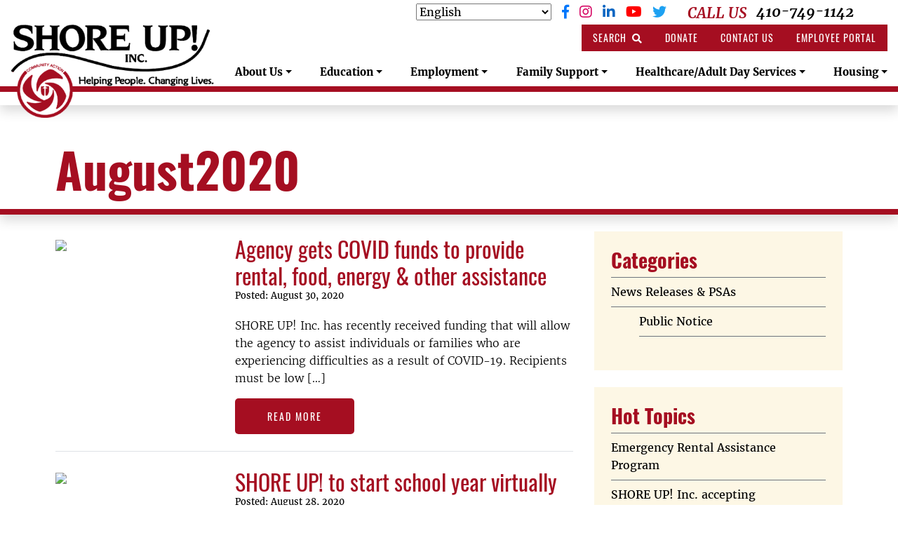

--- FILE ---
content_type: text/html; charset=UTF-8
request_url: https://shoreup.org/2020/08/
body_size: 19589
content:

<!DOCTYPE html>

<html lang="en-US" class="no-js no-svg mx-auto">

<head>
	<meta charset="UTF-8">
<script type="text/javascript">
/* <![CDATA[ */
var gform;gform||(document.addEventListener("gform_main_scripts_loaded",function(){gform.scriptsLoaded=!0}),document.addEventListener("gform/theme/scripts_loaded",function(){gform.themeScriptsLoaded=!0}),window.addEventListener("DOMContentLoaded",function(){gform.domLoaded=!0}),gform={domLoaded:!1,scriptsLoaded:!1,themeScriptsLoaded:!1,isFormEditor:()=>"function"==typeof InitializeEditor,callIfLoaded:function(o){return!(!gform.domLoaded||!gform.scriptsLoaded||!gform.themeScriptsLoaded&&!gform.isFormEditor()||(gform.isFormEditor()&&console.warn("The use of gform.initializeOnLoaded() is deprecated in the form editor context and will be removed in Gravity Forms 3.1."),o(),0))},initializeOnLoaded:function(o){gform.callIfLoaded(o)||(document.addEventListener("gform_main_scripts_loaded",()=>{gform.scriptsLoaded=!0,gform.callIfLoaded(o)}),document.addEventListener("gform/theme/scripts_loaded",()=>{gform.themeScriptsLoaded=!0,gform.callIfLoaded(o)}),window.addEventListener("DOMContentLoaded",()=>{gform.domLoaded=!0,gform.callIfLoaded(o)}))},hooks:{action:{},filter:{}},addAction:function(o,r,e,t){gform.addHook("action",o,r,e,t)},addFilter:function(o,r,e,t){gform.addHook("filter",o,r,e,t)},doAction:function(o){gform.doHook("action",o,arguments)},applyFilters:function(o){return gform.doHook("filter",o,arguments)},removeAction:function(o,r){gform.removeHook("action",o,r)},removeFilter:function(o,r,e){gform.removeHook("filter",o,r,e)},addHook:function(o,r,e,t,n){null==gform.hooks[o][r]&&(gform.hooks[o][r]=[]);var d=gform.hooks[o][r];null==n&&(n=r+"_"+d.length),gform.hooks[o][r].push({tag:n,callable:e,priority:t=null==t?10:t})},doHook:function(r,o,e){var t;if(e=Array.prototype.slice.call(e,1),null!=gform.hooks[r][o]&&((o=gform.hooks[r][o]).sort(function(o,r){return o.priority-r.priority}),o.forEach(function(o){"function"!=typeof(t=o.callable)&&(t=window[t]),"action"==r?t.apply(null,e):e[0]=t.apply(null,e)})),"filter"==r)return e[0]},removeHook:function(o,r,t,n){var e;null!=gform.hooks[o][r]&&(e=(e=gform.hooks[o][r]).filter(function(o,r,e){return!!(null!=n&&n!=o.tag||null!=t&&t!=o.priority)}),gform.hooks[o][r]=e)}});
/* ]]> */
</script>

	<meta name="viewport" content="width=device-width, initial-scale=1">
	<link rel="profile" href="http://gmpg.org/xfn/11">

	<meta name='robots' content='noindex, follow' />
	<style>img:is([sizes="auto" i], [sizes^="auto," i]) { contain-intrinsic-size: 3000px 1500px }</style>
	
<!-- Google Tag Manager for WordPress by gtm4wp.com -->
<script data-cfasync="false" data-pagespeed-no-defer>
	var gtm4wp_datalayer_name = "dataLayer";
	var dataLayer = dataLayer || [];
</script>
<!-- End Google Tag Manager for WordPress by gtm4wp.com -->
	<!-- This site is optimized with the Yoast SEO plugin v25.6 - https://yoast.com/wordpress/plugins/seo/ -->
	<title>August 2020 - SHORE UP! Inc.</title>
	<meta property="og:locale" content="en_US" />
	<meta property="og:type" content="website" />
	<meta property="og:title" content="August 2020 - SHORE UP! Inc." />
	<meta property="og:url" content="https://shoreup.org/2020/08/" />
	<meta property="og:site_name" content="SHORE UP! Inc." />
	<meta name="twitter:card" content="summary_large_image" />
	<script type="application/ld+json" class="yoast-schema-graph">{"@context":"https://schema.org","@graph":[{"@type":"CollectionPage","@id":"https://shoreup.org/2020/08/","url":"https://shoreup.org/2020/08/","name":"August 2020 - SHORE UP! Inc.","isPartOf":{"@id":"https://shoreup.org/#website"},"breadcrumb":{"@id":"https://shoreup.org/2020/08/#breadcrumb"},"inLanguage":"en-US"},{"@type":"BreadcrumbList","@id":"https://shoreup.org/2020/08/#breadcrumb","itemListElement":[{"@type":"ListItem","position":1,"name":"Home","item":"https://shoreup.org/"},{"@type":"ListItem","position":2,"name":"Archives for August 2020"}]},{"@type":"WebSite","@id":"https://shoreup.org/#website","url":"https://shoreup.org/","name":"SHORE UP! Inc.","description":"Helping People. Changing Lives.","potentialAction":[{"@type":"SearchAction","target":{"@type":"EntryPoint","urlTemplate":"https://shoreup.org/?s={search_term_string}"},"query-input":{"@type":"PropertyValueSpecification","valueRequired":true,"valueName":"search_term_string"}}],"inLanguage":"en-US"}]}</script>
	<!-- / Yoast SEO plugin. -->


<link rel="alternate" type="application/rss+xml" title="SHORE UP! Inc. &raquo; Feed" href="https://shoreup.org/feed/" />
<link rel="alternate" type="application/rss+xml" title="SHORE UP! Inc. &raquo; Comments Feed" href="https://shoreup.org/comments/feed/" />
<link rel="alternate" type="text/calendar" title="SHORE UP! Inc. &raquo; iCal Feed" href="https://shoreup.org/events/?ical=1" />
<script type="text/javascript">
/* <![CDATA[ */
window._wpemojiSettings = {"baseUrl":"https:\/\/s.w.org\/images\/core\/emoji\/16.0.1\/72x72\/","ext":".png","svgUrl":"https:\/\/s.w.org\/images\/core\/emoji\/16.0.1\/svg\/","svgExt":".svg","source":{"concatemoji":"https:\/\/shoreup.org\/wp-includes\/js\/wp-emoji-release.min.js?ver=6.8.2"}};
/*! This file is auto-generated */
!function(s,n){var o,i,e;function c(e){try{var t={supportTests:e,timestamp:(new Date).valueOf()};sessionStorage.setItem(o,JSON.stringify(t))}catch(e){}}function p(e,t,n){e.clearRect(0,0,e.canvas.width,e.canvas.height),e.fillText(t,0,0);var t=new Uint32Array(e.getImageData(0,0,e.canvas.width,e.canvas.height).data),a=(e.clearRect(0,0,e.canvas.width,e.canvas.height),e.fillText(n,0,0),new Uint32Array(e.getImageData(0,0,e.canvas.width,e.canvas.height).data));return t.every(function(e,t){return e===a[t]})}function u(e,t){e.clearRect(0,0,e.canvas.width,e.canvas.height),e.fillText(t,0,0);for(var n=e.getImageData(16,16,1,1),a=0;a<n.data.length;a++)if(0!==n.data[a])return!1;return!0}function f(e,t,n,a){switch(t){case"flag":return n(e,"\ud83c\udff3\ufe0f\u200d\u26a7\ufe0f","\ud83c\udff3\ufe0f\u200b\u26a7\ufe0f")?!1:!n(e,"\ud83c\udde8\ud83c\uddf6","\ud83c\udde8\u200b\ud83c\uddf6")&&!n(e,"\ud83c\udff4\udb40\udc67\udb40\udc62\udb40\udc65\udb40\udc6e\udb40\udc67\udb40\udc7f","\ud83c\udff4\u200b\udb40\udc67\u200b\udb40\udc62\u200b\udb40\udc65\u200b\udb40\udc6e\u200b\udb40\udc67\u200b\udb40\udc7f");case"emoji":return!a(e,"\ud83e\udedf")}return!1}function g(e,t,n,a){var r="undefined"!=typeof WorkerGlobalScope&&self instanceof WorkerGlobalScope?new OffscreenCanvas(300,150):s.createElement("canvas"),o=r.getContext("2d",{willReadFrequently:!0}),i=(o.textBaseline="top",o.font="600 32px Arial",{});return e.forEach(function(e){i[e]=t(o,e,n,a)}),i}function t(e){var t=s.createElement("script");t.src=e,t.defer=!0,s.head.appendChild(t)}"undefined"!=typeof Promise&&(o="wpEmojiSettingsSupports",i=["flag","emoji"],n.supports={everything:!0,everythingExceptFlag:!0},e=new Promise(function(e){s.addEventListener("DOMContentLoaded",e,{once:!0})}),new Promise(function(t){var n=function(){try{var e=JSON.parse(sessionStorage.getItem(o));if("object"==typeof e&&"number"==typeof e.timestamp&&(new Date).valueOf()<e.timestamp+604800&&"object"==typeof e.supportTests)return e.supportTests}catch(e){}return null}();if(!n){if("undefined"!=typeof Worker&&"undefined"!=typeof OffscreenCanvas&&"undefined"!=typeof URL&&URL.createObjectURL&&"undefined"!=typeof Blob)try{var e="postMessage("+g.toString()+"("+[JSON.stringify(i),f.toString(),p.toString(),u.toString()].join(",")+"));",a=new Blob([e],{type:"text/javascript"}),r=new Worker(URL.createObjectURL(a),{name:"wpTestEmojiSupports"});return void(r.onmessage=function(e){c(n=e.data),r.terminate(),t(n)})}catch(e){}c(n=g(i,f,p,u))}t(n)}).then(function(e){for(var t in e)n.supports[t]=e[t],n.supports.everything=n.supports.everything&&n.supports[t],"flag"!==t&&(n.supports.everythingExceptFlag=n.supports.everythingExceptFlag&&n.supports[t]);n.supports.everythingExceptFlag=n.supports.everythingExceptFlag&&!n.supports.flag,n.DOMReady=!1,n.readyCallback=function(){n.DOMReady=!0}}).then(function(){return e}).then(function(){var e;n.supports.everything||(n.readyCallback(),(e=n.source||{}).concatemoji?t(e.concatemoji):e.wpemoji&&e.twemoji&&(t(e.twemoji),t(e.wpemoji)))}))}((window,document),window._wpemojiSettings);
/* ]]> */
</script>
<style id='wp-emoji-styles-inline-css' type='text/css'>

	img.wp-smiley, img.emoji {
		display: inline !important;
		border: none !important;
		box-shadow: none !important;
		height: 1em !important;
		width: 1em !important;
		margin: 0 0.07em !important;
		vertical-align: -0.1em !important;
		background: none !important;
		padding: 0 !important;
	}
</style>
<link rel='stylesheet' id='wp-block-library-css' href='https://shoreup.org/wp-includes/css/dist/block-library/style.min.css?ver=6.8.2' type='text/css' media='all' />
<style id='classic-theme-styles-inline-css' type='text/css'>
/*! This file is auto-generated */
.wp-block-button__link{color:#fff;background-color:#32373c;border-radius:9999px;box-shadow:none;text-decoration:none;padding:calc(.667em + 2px) calc(1.333em + 2px);font-size:1.125em}.wp-block-file__button{background:#32373c;color:#fff;text-decoration:none}
</style>
<style id='global-styles-inline-css' type='text/css'>
:root{--wp--preset--aspect-ratio--square: 1;--wp--preset--aspect-ratio--4-3: 4/3;--wp--preset--aspect-ratio--3-4: 3/4;--wp--preset--aspect-ratio--3-2: 3/2;--wp--preset--aspect-ratio--2-3: 2/3;--wp--preset--aspect-ratio--16-9: 16/9;--wp--preset--aspect-ratio--9-16: 9/16;--wp--preset--color--black: #000000;--wp--preset--color--cyan-bluish-gray: #abb8c3;--wp--preset--color--white: #ffffff;--wp--preset--color--pale-pink: #f78da7;--wp--preset--color--vivid-red: #cf2e2e;--wp--preset--color--luminous-vivid-orange: #ff6900;--wp--preset--color--luminous-vivid-amber: #fcb900;--wp--preset--color--light-green-cyan: #7bdcb5;--wp--preset--color--vivid-green-cyan: #00d084;--wp--preset--color--pale-cyan-blue: #8ed1fc;--wp--preset--color--vivid-cyan-blue: #0693e3;--wp--preset--color--vivid-purple: #9b51e0;--wp--preset--gradient--vivid-cyan-blue-to-vivid-purple: linear-gradient(135deg,rgba(6,147,227,1) 0%,rgb(155,81,224) 100%);--wp--preset--gradient--light-green-cyan-to-vivid-green-cyan: linear-gradient(135deg,rgb(122,220,180) 0%,rgb(0,208,130) 100%);--wp--preset--gradient--luminous-vivid-amber-to-luminous-vivid-orange: linear-gradient(135deg,rgba(252,185,0,1) 0%,rgba(255,105,0,1) 100%);--wp--preset--gradient--luminous-vivid-orange-to-vivid-red: linear-gradient(135deg,rgba(255,105,0,1) 0%,rgb(207,46,46) 100%);--wp--preset--gradient--very-light-gray-to-cyan-bluish-gray: linear-gradient(135deg,rgb(238,238,238) 0%,rgb(169,184,195) 100%);--wp--preset--gradient--cool-to-warm-spectrum: linear-gradient(135deg,rgb(74,234,220) 0%,rgb(151,120,209) 20%,rgb(207,42,186) 40%,rgb(238,44,130) 60%,rgb(251,105,98) 80%,rgb(254,248,76) 100%);--wp--preset--gradient--blush-light-purple: linear-gradient(135deg,rgb(255,206,236) 0%,rgb(152,150,240) 100%);--wp--preset--gradient--blush-bordeaux: linear-gradient(135deg,rgb(254,205,165) 0%,rgb(254,45,45) 50%,rgb(107,0,62) 100%);--wp--preset--gradient--luminous-dusk: linear-gradient(135deg,rgb(255,203,112) 0%,rgb(199,81,192) 50%,rgb(65,88,208) 100%);--wp--preset--gradient--pale-ocean: linear-gradient(135deg,rgb(255,245,203) 0%,rgb(182,227,212) 50%,rgb(51,167,181) 100%);--wp--preset--gradient--electric-grass: linear-gradient(135deg,rgb(202,248,128) 0%,rgb(113,206,126) 100%);--wp--preset--gradient--midnight: linear-gradient(135deg,rgb(2,3,129) 0%,rgb(40,116,252) 100%);--wp--preset--font-size--small: 13px;--wp--preset--font-size--medium: 20px;--wp--preset--font-size--large: 36px;--wp--preset--font-size--x-large: 42px;--wp--preset--spacing--20: 0.44rem;--wp--preset--spacing--30: 0.67rem;--wp--preset--spacing--40: 1rem;--wp--preset--spacing--50: 1.5rem;--wp--preset--spacing--60: 2.25rem;--wp--preset--spacing--70: 3.38rem;--wp--preset--spacing--80: 5.06rem;--wp--preset--shadow--natural: 6px 6px 9px rgba(0, 0, 0, 0.2);--wp--preset--shadow--deep: 12px 12px 50px rgba(0, 0, 0, 0.4);--wp--preset--shadow--sharp: 6px 6px 0px rgba(0, 0, 0, 0.2);--wp--preset--shadow--outlined: 6px 6px 0px -3px rgba(255, 255, 255, 1), 6px 6px rgba(0, 0, 0, 1);--wp--preset--shadow--crisp: 6px 6px 0px rgba(0, 0, 0, 1);}:where(.is-layout-flex){gap: 0.5em;}:where(.is-layout-grid){gap: 0.5em;}body .is-layout-flex{display: flex;}.is-layout-flex{flex-wrap: wrap;align-items: center;}.is-layout-flex > :is(*, div){margin: 0;}body .is-layout-grid{display: grid;}.is-layout-grid > :is(*, div){margin: 0;}:where(.wp-block-columns.is-layout-flex){gap: 2em;}:where(.wp-block-columns.is-layout-grid){gap: 2em;}:where(.wp-block-post-template.is-layout-flex){gap: 1.25em;}:where(.wp-block-post-template.is-layout-grid){gap: 1.25em;}.has-black-color{color: var(--wp--preset--color--black) !important;}.has-cyan-bluish-gray-color{color: var(--wp--preset--color--cyan-bluish-gray) !important;}.has-white-color{color: var(--wp--preset--color--white) !important;}.has-pale-pink-color{color: var(--wp--preset--color--pale-pink) !important;}.has-vivid-red-color{color: var(--wp--preset--color--vivid-red) !important;}.has-luminous-vivid-orange-color{color: var(--wp--preset--color--luminous-vivid-orange) !important;}.has-luminous-vivid-amber-color{color: var(--wp--preset--color--luminous-vivid-amber) !important;}.has-light-green-cyan-color{color: var(--wp--preset--color--light-green-cyan) !important;}.has-vivid-green-cyan-color{color: var(--wp--preset--color--vivid-green-cyan) !important;}.has-pale-cyan-blue-color{color: var(--wp--preset--color--pale-cyan-blue) !important;}.has-vivid-cyan-blue-color{color: var(--wp--preset--color--vivid-cyan-blue) !important;}.has-vivid-purple-color{color: var(--wp--preset--color--vivid-purple) !important;}.has-black-background-color{background-color: var(--wp--preset--color--black) !important;}.has-cyan-bluish-gray-background-color{background-color: var(--wp--preset--color--cyan-bluish-gray) !important;}.has-white-background-color{background-color: var(--wp--preset--color--white) !important;}.has-pale-pink-background-color{background-color: var(--wp--preset--color--pale-pink) !important;}.has-vivid-red-background-color{background-color: var(--wp--preset--color--vivid-red) !important;}.has-luminous-vivid-orange-background-color{background-color: var(--wp--preset--color--luminous-vivid-orange) !important;}.has-luminous-vivid-amber-background-color{background-color: var(--wp--preset--color--luminous-vivid-amber) !important;}.has-light-green-cyan-background-color{background-color: var(--wp--preset--color--light-green-cyan) !important;}.has-vivid-green-cyan-background-color{background-color: var(--wp--preset--color--vivid-green-cyan) !important;}.has-pale-cyan-blue-background-color{background-color: var(--wp--preset--color--pale-cyan-blue) !important;}.has-vivid-cyan-blue-background-color{background-color: var(--wp--preset--color--vivid-cyan-blue) !important;}.has-vivid-purple-background-color{background-color: var(--wp--preset--color--vivid-purple) !important;}.has-black-border-color{border-color: var(--wp--preset--color--black) !important;}.has-cyan-bluish-gray-border-color{border-color: var(--wp--preset--color--cyan-bluish-gray) !important;}.has-white-border-color{border-color: var(--wp--preset--color--white) !important;}.has-pale-pink-border-color{border-color: var(--wp--preset--color--pale-pink) !important;}.has-vivid-red-border-color{border-color: var(--wp--preset--color--vivid-red) !important;}.has-luminous-vivid-orange-border-color{border-color: var(--wp--preset--color--luminous-vivid-orange) !important;}.has-luminous-vivid-amber-border-color{border-color: var(--wp--preset--color--luminous-vivid-amber) !important;}.has-light-green-cyan-border-color{border-color: var(--wp--preset--color--light-green-cyan) !important;}.has-vivid-green-cyan-border-color{border-color: var(--wp--preset--color--vivid-green-cyan) !important;}.has-pale-cyan-blue-border-color{border-color: var(--wp--preset--color--pale-cyan-blue) !important;}.has-vivid-cyan-blue-border-color{border-color: var(--wp--preset--color--vivid-cyan-blue) !important;}.has-vivid-purple-border-color{border-color: var(--wp--preset--color--vivid-purple) !important;}.has-vivid-cyan-blue-to-vivid-purple-gradient-background{background: var(--wp--preset--gradient--vivid-cyan-blue-to-vivid-purple) !important;}.has-light-green-cyan-to-vivid-green-cyan-gradient-background{background: var(--wp--preset--gradient--light-green-cyan-to-vivid-green-cyan) !important;}.has-luminous-vivid-amber-to-luminous-vivid-orange-gradient-background{background: var(--wp--preset--gradient--luminous-vivid-amber-to-luminous-vivid-orange) !important;}.has-luminous-vivid-orange-to-vivid-red-gradient-background{background: var(--wp--preset--gradient--luminous-vivid-orange-to-vivid-red) !important;}.has-very-light-gray-to-cyan-bluish-gray-gradient-background{background: var(--wp--preset--gradient--very-light-gray-to-cyan-bluish-gray) !important;}.has-cool-to-warm-spectrum-gradient-background{background: var(--wp--preset--gradient--cool-to-warm-spectrum) !important;}.has-blush-light-purple-gradient-background{background: var(--wp--preset--gradient--blush-light-purple) !important;}.has-blush-bordeaux-gradient-background{background: var(--wp--preset--gradient--blush-bordeaux) !important;}.has-luminous-dusk-gradient-background{background: var(--wp--preset--gradient--luminous-dusk) !important;}.has-pale-ocean-gradient-background{background: var(--wp--preset--gradient--pale-ocean) !important;}.has-electric-grass-gradient-background{background: var(--wp--preset--gradient--electric-grass) !important;}.has-midnight-gradient-background{background: var(--wp--preset--gradient--midnight) !important;}.has-small-font-size{font-size: var(--wp--preset--font-size--small) !important;}.has-medium-font-size{font-size: var(--wp--preset--font-size--medium) !important;}.has-large-font-size{font-size: var(--wp--preset--font-size--large) !important;}.has-x-large-font-size{font-size: var(--wp--preset--font-size--x-large) !important;}
:where(.wp-block-post-template.is-layout-flex){gap: 1.25em;}:where(.wp-block-post-template.is-layout-grid){gap: 1.25em;}
:where(.wp-block-columns.is-layout-flex){gap: 2em;}:where(.wp-block-columns.is-layout-grid){gap: 2em;}
:root :where(.wp-block-pullquote){font-size: 1.5em;line-height: 1.6;}
</style>
<link rel='stylesheet' id='hamburger.css-css' href='https://shoreup.org/wp-content/plugins/wp-responsive-menu/assets/css/wpr-hamburger.css?ver=3.2.1' type='text/css' media='all' />
<link rel='stylesheet' id='wprmenu.css-css' href='https://shoreup.org/wp-content/plugins/wp-responsive-menu/assets/css/wprmenu.css?ver=3.2.1' type='text/css' media='all' />
<style id='wprmenu.css-inline-css' type='text/css'>
@media only screen and ( max-width: 991px ) {html body div.wprm-wrapper {overflow: scroll;}html body div.wprm-overlay{ background: rgb(0,0,0) }#wprmenu_bar {background-image: url();background-size: cover ;background-repeat: repeat;}#wprmenu_bar {background-color: #ffffff;}html body div#mg-wprm-wrap .wpr_submit .icon.icon-search {color: #ffffff;}#wprmenu_bar .menu_title,#wprmenu_bar .wprmenu_icon_menu,#wprmenu_bar .menu_title a {color: #000000;}#wprmenu_bar .menu_title a {font-size: 20px;font-weight: normal;}#mg-wprm-wrap li.menu-item a {font-size: 15px;text-transform: capitalize;font-weight: normal;}#mg-wprm-wrap li.menu-item-has-children ul.sub-menu a {font-size: 15px;text-transform: capitalize;font-weight: normal;}#mg-wprm-wrap li.current-menu-item > a {background: #f4a35e;}#mg-wprm-wrap li.current-menu-item > a,#mg-wprm-wrap li.current-menu-item span.wprmenu_icon{color: #a50e21 !important;}#mg-wprm-wrap {background-color: #a50e21;}.cbp-spmenu-push-toright,.cbp-spmenu-push-toright .mm-slideout {left: 80% ;}.cbp-spmenu-push-toleft {left: -80% ;}#mg-wprm-wrap.cbp-spmenu-right,#mg-wprm-wrap.cbp-spmenu-left,#mg-wprm-wrap.cbp-spmenu-right.custom,#mg-wprm-wrap.cbp-spmenu-left.custom,.cbp-spmenu-vertical {width: 80%;max-width: 400px;}#mg-wprm-wrap ul#wprmenu_menu_ul li.menu-item a,div#mg-wprm-wrap ul li span.wprmenu_icon {color: #ffffff;}#mg-wprm-wrap ul#wprmenu_menu_ul li.menu-item:valid ~ a{color: #a50e21;}#mg-wprm-wrap ul#wprmenu_menu_ul li.menu-item a:hover {background: #f4a35e;color: #a50e21 !important;}div#mg-wprm-wrap ul>li:hover>span.wprmenu_icon {color: #a50e21 !important;}.wprmenu_bar .hamburger-inner,.wprmenu_bar .hamburger-inner::before,.wprmenu_bar .hamburger-inner::after {background: #000000;}.wprmenu_bar .hamburger:hover .hamburger-inner,.wprmenu_bar .hamburger:hover .hamburger-inner::before,.wprmenu_bar .hamburger:hover .hamburger-inner::after {background: #000000;}#wprmenu_menu.left {width:80%;left: -80%;right: auto;}#wprmenu_menu.right {width:80%;right: -80%;left: auto;}.wprmenu_bar .hamburger {float: right;}.wprmenu_bar #custom_menu_icon.hamburger {top: px;right: 0px;float: right;background-color: #cccccc;}html body div#wprmenu_bar {padding-top: 21.5px;padding-bottom: 21.5px;}.wprmenu_bar div.wpr_search form {top: 51.5px;}html body div#wprmenu_bar {height : 70px;}#mg-wprm-wrap.cbp-spmenu-left,#mg-wprm-wrap.cbp-spmenu-right,#mg-widgetmenu-wrap.cbp-spmenu-widget-left,#mg-widgetmenu-wrap.cbp-spmenu-widget-right {top: 70px !important;}.wpr_custom_menu #custom_menu_icon {display: block;}html { padding-top: 42px !important; }#wprmenu_bar,#mg-wprm-wrap { display: block; }div#wpadminbar { position: fixed; }}
</style>
<link rel='stylesheet' id='wpr_icons-css' href='https://shoreup.org/wp-content/plugins/wp-responsive-menu/inc/assets/icons/wpr-icons.css?ver=3.2.1' type='text/css' media='all' />
<link rel='stylesheet' id='dashicons-css' href='https://shoreup.org/wp-includes/css/dashicons.min.css?ver=6.8.2' type='text/css' media='all' />
<link rel='stylesheet' id='fontawesome-5.8.1-css' href='https://shoreup.org/wp-content/themes/shoreup/css/font-awesome5.8.1.css' type='text/css' media='screen' />
<link rel='stylesheet' id='bootstrap-css' href='https://shoreup.org/wp-content/themes/shoreup/css/bootstrap.css' type='text/css' media='screen' />
<link rel='stylesheet' id='gforms-css' href='https://shoreup.org/wp-content/themes/shoreup/css/gravity-forms.css' type='text/css' media='screen' />
<link rel='stylesheet' id='shoreup-main-css' href='https://shoreup.org/wp-content/themes/shoreup/css/theme.css' type='text/css' media='screen' />
<link rel='stylesheet' id='style-css' href='https://shoreup.org/wp-content/themes/shoreup/style.css?ver=6.8.2' type='text/css' media='all' />
<script type="text/javascript" src="https://shoreup.org/wp-includes/js/jquery/jquery.min.js?ver=3.7.1" id="jquery-core-js"></script>
<script type="text/javascript" src="https://shoreup.org/wp-includes/js/jquery/jquery-migrate.min.js?ver=3.4.1" id="jquery-migrate-js"></script>
<script type="text/javascript" src="https://shoreup.org/wp-content/plugins/wp-responsive-menu/assets/js/modernizr.custom.js?ver=3.2.1" id="modernizr-js"></script>
<script type="text/javascript" src="https://shoreup.org/wp-content/plugins/wp-responsive-menu/assets/js/touchSwipe.js?ver=3.2.1" id="touchSwipe-js"></script>
<script type="text/javascript" id="wprmenu.js-js-extra">
/* <![CDATA[ */
var wprmenu = {"zooming":"","from_width":"991","push_width":"400","menu_width":"80","parent_click":"","swipe":"","enable_overlay":"1","wprmenuDemoId":""};
/* ]]> */
</script>
<script type="text/javascript" src="https://shoreup.org/wp-content/plugins/wp-responsive-menu/assets/js/wprmenu.js?ver=3.2.1" id="wprmenu.js-js"></script>
<link rel="https://api.w.org/" href="https://shoreup.org/wp-json/" /><link rel="EditURI" type="application/rsd+xml" title="RSD" href="https://shoreup.org/xmlrpc.php?rsd" />
<meta name="generator" content="WordPress 6.8.2" />
<meta name="tec-api-version" content="v1"><meta name="tec-api-origin" content="https://shoreup.org"><link rel="alternate" href="https://shoreup.org/wp-json/tribe/events/v1/" />
<!-- Google Tag Manager for WordPress by gtm4wp.com -->
<!-- GTM Container placement set to manual -->
<script data-cfasync="false" data-pagespeed-no-defer type="text/javascript">
	var dataLayer_content = {"pageTitle":"August 2020 - SHORE UP! Inc.","pagePostType":"post","pagePostType2":"month-post","pagePostDateYear":2020,"pagePostDateMonth":8,"deviceType":"bot","deviceManufacturer":"","deviceModel":"","postCountOnPage":5,"postCountTotal":5};
	dataLayer.push( dataLayer_content );
</script>
<script data-cfasync="false" data-pagespeed-no-defer type="text/javascript">
(function(w,d,s,l,i){w[l]=w[l]||[];w[l].push({'gtm.start':
new Date().getTime(),event:'gtm.js'});var f=d.getElementsByTagName(s)[0],
j=d.createElement(s),dl=l!='dataLayer'?'&l='+l:'';j.async=true;j.src=
'//www.googletagmanager.com/gtm.js?id='+i+dl;f.parentNode.insertBefore(j,f);
})(window,document,'script','dataLayer','GTM-PB52FLR');
</script>
<!-- End Google Tag Manager for WordPress by gtm4wp.com --><link rel="icon" href="https://website-media.com/shore-up/shore-up-site/2019/04/12163622/favicon.ico" sizes="32x32" />
<link rel="icon" href="https://website-media.com/shore-up/shore-up-site/2019/04/12163622/favicon.ico" sizes="192x192" />
<link rel="apple-touch-icon" href="https://website-media.com/shore-up/shore-up-site/2019/04/12163622/favicon.ico" />
<meta name="msapplication-TileImage" content="https://website-media.com/shore-up/shore-up-site/2019/04/12163622/favicon.ico" />
</head>

<body class="archive date wp-theme-shoreup tribe-no-js">

	<div id="page-container">

		
				<a class="skip-link sr-only" href="#main-content">Skip to content</a>

	    <a href="javascript:void(0);" class="back-to-top text-center" data-toggle="tooltip" data-placement="left"  title="Back to Top">
	        <span class="dashicons dashicons-arrow-up-alt"></span>
	    </a>

		
<header id="site-header" class="fixed-header shadow bg-white d-none d-lg-block">
	
	
	<div class="container">

		<div class="row">

			<div class="logo-div col-lg-4 offset-lg-4 col-xl-3 offset-xl-0 text-center text-xl-left">
				<a href="https://shoreup.org/" title="SHORE UP! Inc">
					<img width="413" height="190" src="https://website-media.com/shore-up/shore-up-site/2019/04/12162812/logo.png" class="position-relative" alt="SHORE UP! logo" decoding="async" fetchpriority="high" srcset="https://website-media.com/shore-up/shore-up-site/2019/04/12162812/logo.png 413w, https://website-media.com/shore-up/shore-up-site/2019/04/12162812/logo-300x138.png 300w" sizes="(max-width: 413px) 100vw, 413px" />				</a>
			</div>

			<div class="col-xl-9">
				<div id="top-nav" class="col-12 col-xl-10 offset-xl-2 d-flex flex-wrap align-items-center justify-content-center justify-content-xl-end px-0">
					<div class="gtranslate_wrapper" id="gt-wrapper-72752882"></div>					<div class="social d-flex">
													<div class="social--facebook">
								<a href="https://www.facebook.com/ShoreUpInc" target="_blank"><i class="fab fa-facebook-f"></i><span class="sr-only">Facebook</span></a>
							</div>
																			<div class="social--instagram">
								<a href="https://www.instagram.com/shoreup.inc/" target="_blank"><i class="fab fa-instagram"></i><span class="sr-only">Instagram</span></a>
							</div>
																			<div class="social--linkedin">
								<a href="https://www.linkedin.com/company/shore-up-inc-/" target="_blank"><i class="fab fa-linkedin-in"></i><span class="sr-only">LinkedIn</span></a>
							</div>
												
													<div class="social--youtube">
								<a href="https://www.youtube.com/@shoreupinc.3414/featured" target="_blank"><i class="fab fa-youtube"></i><span class="sr-only">YouTube</span></a>
							</div>
						
													<div class="social--twitter">
								<a href="https://twitter.com/shoreup" target="_blank"><i class="fab fa-twitter"></i><span class="sr-only">Twitter</span></a>
							</div>
											</div>

											<div class="site-phone font-weight-bold font-italic mr-5">
							<span class="text-red align-middle mr-2">CALL US</span>
							<a href="tel:+1-410-749-1142" title="Call Us">410-749-1142</a>
						</div>
					
					<ul id="top-nav-menu" class="nav-menu list-unstyled d-flex flex-wrap justify-content-between bg-red oswald text-white text-uppercase"><li itemscope="itemscope" itemtype="https://www.schema.org/SiteNavigationElement" id="menu-item-361" class="lightbox menu-item menu-item-type-custom menu-item-object-custom menu-item-361 nav-item"><a title="Search " href="#search-div" class="nav-link">Search <i class="fas fa-search ml-1"></i></a></li>
<li itemscope="itemscope" itemtype="https://www.schema.org/SiteNavigationElement" id="menu-item-101" class="menu-item menu-item-type-post_type menu-item-object-page menu-item-101 nav-item"><a title="Donate" href="https://shoreup.org/donate/" class="nav-link">Donate</a></li>
<li itemscope="itemscope" itemtype="https://www.schema.org/SiteNavigationElement" id="menu-item-102" class="menu-item menu-item-type-post_type menu-item-object-page menu-item-102 nav-item"><a title="Contact Us" href="https://shoreup.org/contact-us/" class="nav-link">Contact Us</a></li>
<li itemscope="itemscope" itemtype="https://www.schema.org/SiteNavigationElement" id="menu-item-1802" class="menu-item menu-item-type-custom menu-item-object-custom menu-item-1802 nav-item"><a title="Employee Portal" href="https://secure.pro2000md.org/emprecords/ValidateUser.asp" class="nav-link">Employee Portal</a></li>
</ul>				</div>

				<ul id="desktop-menu" class="nav-menu list-unstyled d-none d-lg-flex align-items-center justify-content-between text-center font-weight-bold"><li itemscope="itemscope" itemtype="https://www.schema.org/SiteNavigationElement" id="menu-item-37" class="menu-item menu-item-type-post_type menu-item-object-page menu-item-has-children dropdown menu-item-37 nav-item"><a title="About Us" href="https://shoreup.org/about-us/" class="dropdown-toggle nav-link" id="menu-item-dropdown-37">About Us</a>
<ul class="dropdown-menu bg-beige mt-0" aria-labelledby="menu-item-dropdown-37" role="menu">
	<li itemscope="itemscope" itemtype="https://www.schema.org/SiteNavigationElement" id="menu-item-114" class="menu-item menu-item-type-post_type menu-item-object-page menu-item-114 nav-item"><a title="Executive Director&#039;s Message" href="https://shoreup.org/about-us/executive-directors-message/" class="dropdown-item">Executive Director&#8217;s Message</a></li>
	<li itemscope="itemscope" itemtype="https://www.schema.org/SiteNavigationElement" id="menu-item-116" class="menu-item menu-item-type-post_type menu-item-object-page menu-item-116 nav-item"><a title="Offices &#038; Facilities" href="https://shoreup.org/about-us/offices-facilities/" class="dropdown-item">Offices &#038; Facilities</a></li>
	<li itemscope="itemscope" itemtype="https://www.schema.org/SiteNavigationElement" id="menu-item-113" class="menu-item menu-item-type-post_type menu-item-object-page menu-item-113 nav-item"><a title="Board of Directors" href="https://shoreup.org/about-us/board-of-directors/" class="dropdown-item">Board of Directors</a></li>
	<li itemscope="itemscope" itemtype="https://www.schema.org/SiteNavigationElement" id="menu-item-1569" class="menu-item menu-item-type-post_type menu-item-object-page menu-item-1569 nav-item"><a title="SHORE UP! e-newsletters" href="https://shoreup.org/shore-up-newsletters/" class="dropdown-item">SHORE UP! e-newsletters</a></li>
	<li itemscope="itemscope" itemtype="https://www.schema.org/SiteNavigationElement" id="menu-item-1990" class="menu-item menu-item-type-post_type menu-item-object-page menu-item-1990 nav-item"><a title="Annual Reports" href="https://shoreup.org/annual-reports/" class="dropdown-item">Annual Reports</a></li>
	<li itemscope="itemscope" itemtype="https://www.schema.org/SiteNavigationElement" id="menu-item-115" class="menu-item menu-item-type-post_type menu-item-object-page menu-item-115 nav-item"><a title="FAQs" href="https://shoreup.org/about-us/faqs/" class="dropdown-item">FAQs</a></li>
</ul>
</li>
<li itemscope="itemscope" itemtype="https://www.schema.org/SiteNavigationElement" id="menu-item-39" class="menu-item menu-item-type-post_type menu-item-object-page menu-item-has-children dropdown menu-item-39 nav-item"><a title="Education" href="https://shoreup.org/education/" class="dropdown-toggle nav-link" id="menu-item-dropdown-39">Education</a>
<ul class="dropdown-menu bg-beige mt-0" aria-labelledby="menu-item-dropdown-39" role="menu">
	<li itemscope="itemscope" itemtype="https://www.schema.org/SiteNavigationElement" id="menu-item-1616" class="menu-item menu-item-type-post_type menu-item-object-page menu-item-1616 nav-item"><a title="Early Head Start/Head Start Recruitment" href="https://shoreup.org/head-start-early-head-start-recruitment/" class="dropdown-item">Early Head Start/Head Start Recruitment</a></li>
	<li itemscope="itemscope" itemtype="https://www.schema.org/SiteNavigationElement" id="menu-item-1889" class="menu-item menu-item-type-post_type menu-item-object-page menu-item-1889 nav-item"><a title="Child Development Associate (CDA) Credentialing Program" href="https://shoreup.org/child-development-associate-cda-credentialing-program/" class="dropdown-item">Child Development Associate (CDA) Credentialing Program</a></li>
	<li itemscope="itemscope" itemtype="https://www.schema.org/SiteNavigationElement" id="menu-item-117" class="menu-item menu-item-type-post_type menu-item-object-page menu-item-117 nav-item"><a title="Head Start – Early Head Start" href="https://shoreup.org/education/head-start/" class="dropdown-item">Head Start – Early Head Start</a></li>
	<li itemscope="itemscope" itemtype="https://www.schema.org/SiteNavigationElement" id="menu-item-119" class="menu-item menu-item-type-post_type menu-item-object-page menu-item-119 nav-item"><a title="General Education Diploma" href="https://shoreup.org/education/general-education-diploma/" class="dropdown-item">General Education Diploma</a></li>
	<li itemscope="itemscope" itemtype="https://www.schema.org/SiteNavigationElement" id="menu-item-120" class="menu-item menu-item-type-post_type menu-item-object-page menu-item-120 nav-item"><a title="Skills Training" href="https://shoreup.org/education/skills-training/" class="dropdown-item">Skills Training</a></li>
	<li itemscope="itemscope" itemtype="https://www.schema.org/SiteNavigationElement" id="menu-item-118" class="menu-item menu-item-type-post_type menu-item-object-page menu-item-118 nav-item"><a title="Financial Education &#038; Coaching" href="https://shoreup.org/education/financial-education-coaching/" class="dropdown-item">Financial Education &#038; Coaching</a></li>
	<li itemscope="itemscope" itemtype="https://www.schema.org/SiteNavigationElement" id="menu-item-1789" class="menu-item menu-item-type-post_type menu-item-object-page menu-item-1789 nav-item"><a title="Health Newsletter" href="https://shoreup.org/health-newsletter/" class="dropdown-item">Health Newsletter</a></li>
</ul>
</li>
<li itemscope="itemscope" itemtype="https://www.schema.org/SiteNavigationElement" id="menu-item-40" class="menu-item menu-item-type-post_type menu-item-object-page menu-item-has-children dropdown menu-item-40 nav-item"><a title="Employment" href="https://shoreup.org/employment/" class="dropdown-toggle nav-link" id="menu-item-dropdown-40">Employment</a>
<ul class="dropdown-menu bg-beige mt-0" aria-labelledby="menu-item-dropdown-40" role="menu">
	<li itemscope="itemscope" itemtype="https://www.schema.org/SiteNavigationElement" id="menu-item-126" class="menu-item menu-item-type-post_type menu-item-object-page menu-item-126 nav-item"><a title="Volunteer" href="https://shoreup.org/employment/volunteer/" class="dropdown-item">Volunteer</a></li>
	<li itemscope="itemscope" itemtype="https://www.schema.org/SiteNavigationElement" id="menu-item-121" class="menu-item menu-item-type-post_type menu-item-object-page menu-item-121 nav-item"><a title="Adult Employment &#038; Job Placement" href="https://shoreup.org/employment/adult-employment-job-placement/" class="dropdown-item">Adult Employment &#038; Job Placement</a></li>
	<li itemscope="itemscope" itemtype="https://www.schema.org/SiteNavigationElement" id="menu-item-123" class="menu-item menu-item-type-post_type menu-item-object-page menu-item-123 nav-item"><a title="Foster Grandparents" href="https://shoreup.org/employment/foster-grandparents/" class="dropdown-item">Foster Grandparents</a></li>
	<li itemscope="itemscope" itemtype="https://www.schema.org/SiteNavigationElement" id="menu-item-124" class="menu-item menu-item-type-post_type menu-item-object-page menu-item-124 nav-item"><a title="Join Our Team" href="https://shoreup.org/employment/join-our-team/" class="dropdown-item">Join Our Team</a></li>
</ul>
</li>
<li itemscope="itemscope" itemtype="https://www.schema.org/SiteNavigationElement" id="menu-item-41" class="menu-item menu-item-type-post_type menu-item-object-page menu-item-has-children dropdown menu-item-41 nav-item"><a title="Family Support" href="https://shoreup.org/family-support/" class="dropdown-toggle nav-link" id="menu-item-dropdown-41">Family Support</a>
<ul class="dropdown-menu bg-beige mt-0" aria-labelledby="menu-item-dropdown-41" role="menu">
	<li itemscope="itemscope" itemtype="https://www.schema.org/SiteNavigationElement" id="menu-item-129" class="menu-item menu-item-type-post_type menu-item-object-page menu-item-129 nav-item"><a title="Head Start/Early Head Start Menu" href="https://shoreup.org/family-support/https-shoreup-org-wp-content-uploads-2021-02-feburary-2021-menu-website-1-pdf/" class="dropdown-item">Head Start/Early Head Start Menu</a></li>
	<li itemscope="itemscope" itemtype="https://www.schema.org/SiteNavigationElement" id="menu-item-128" class="menu-item menu-item-type-post_type menu-item-object-page menu-item-128 nav-item"><a title="Free Tax Preparation" href="https://shoreup.org/family-support/free-tax-preparation/" class="dropdown-item">Free Tax Preparation</a></li>
	<li itemscope="itemscope" itemtype="https://www.schema.org/SiteNavigationElement" id="menu-item-713" class="menu-item menu-item-type-post_type menu-item-object-page menu-item-713 nav-item"><a title="Two Generation Project" href="https://shoreup.org/family-support/two-generation-project/" class="dropdown-item">Two Generation Project</a></li>
</ul>
</li>
<li itemscope="itemscope" itemtype="https://www.schema.org/SiteNavigationElement" id="menu-item-42" class="menu-item menu-item-type-post_type menu-item-object-page menu-item-has-children dropdown menu-item-42 nav-item"><a title="Healthcare/Adult Day Services" href="https://shoreup.org/healthcare-adult-day-services/" class="dropdown-toggle nav-link" id="menu-item-dropdown-42">Healthcare/Adult Day Services</a>
<ul class="dropdown-menu bg-beige mt-0" aria-labelledby="menu-item-dropdown-42" role="menu">
	<li itemscope="itemscope" itemtype="https://www.schema.org/SiteNavigationElement" id="menu-item-127" class="menu-item menu-item-type-post_type menu-item-object-page menu-item-127 nav-item"><a title="Adult Day Services Activities Calendar" href="https://shoreup.org/family-support/adult-day-services-calendar/" class="dropdown-item">Adult Day Services Activities Calendar</a></li>
	<li itemscope="itemscope" itemtype="https://www.schema.org/SiteNavigationElement" id="menu-item-2344" class="menu-item menu-item-type-post_type menu-item-object-page menu-item-2344 nav-item"><a title="Adult Day Services Menu" href="https://shoreup.org/healthcare-adult-day-services/adult-day-services-menu/" class="dropdown-item">Adult Day Services Menu</a></li>
</ul>
</li>
<li itemscope="itemscope" itemtype="https://www.schema.org/SiteNavigationElement" id="menu-item-43" class="menu-item menu-item-type-post_type menu-item-object-page menu-item-has-children dropdown menu-item-43 nav-item"><a title="Housing" href="https://shoreup.org/housing/" class="dropdown-toggle nav-link" id="menu-item-dropdown-43">Housing</a>
<ul class="dropdown-menu bg-beige mt-0" aria-labelledby="menu-item-dropdown-43" role="menu">
	<li itemscope="itemscope" itemtype="https://www.schema.org/SiteNavigationElement" id="menu-item-133" class="menu-item menu-item-type-post_type menu-item-object-page menu-item-133 nav-item"><a title="Subsidized Housing" href="https://shoreup.org/housing/subsidized-housing/" class="dropdown-item">Subsidized Housing</a></li>
	<li itemscope="itemscope" itemtype="https://www.schema.org/SiteNavigationElement" id="menu-item-130" class="menu-item menu-item-type-post_type menu-item-object-page menu-item-130 nav-item"><a title="Energy Assistance" href="https://shoreup.org/housing/energy-assistance/" class="dropdown-item">Energy Assistance</a></li>
	<li itemscope="itemscope" itemtype="https://www.schema.org/SiteNavigationElement" id="menu-item-131" class="menu-item menu-item-type-post_type menu-item-object-page menu-item-131 nav-item"><a title="Energy Efficiency Improvement" href="https://shoreup.org/housing/energy-efficiency-improvement/" class="dropdown-item">Energy Efficiency Improvement</a></li>
	<li itemscope="itemscope" itemtype="https://www.schema.org/SiteNavigationElement" id="menu-item-132" class="menu-item menu-item-type-post_type menu-item-object-page menu-item-132 nav-item"><a title="Housing Counseling" href="https://shoreup.org/housing/housing-counseling/" class="dropdown-item">Housing Counseling</a></li>
</ul>
</li>
</ul>			</div>	

		</div>
	</div>

</header>

		<main id="main-content" class="site-content position-relative" role="main">

			<section class="page-header section-title-div shadow">
	
	<div class="container pb-2 pt-3 pt-md-4 pt-lg-5 position-relative">

						<h1 class="page-title font-weight-bold">August2020</h1>

						
	</div>

</section> 
<div class="post-list container">

	<div class="with-sidebar-row row">
		<div class="column col-lg-8">

			<section class="section">

									<div class="blog-grid row mb-4 pb-4 border-bottom">

						<div class="post-feat-img wts-image-div col-lg-4 col-sm-5 mb-4 mb-lg-0">
							<a href="https://shoreup.org/agency-gets-covid-funds-to-provide-rental-food-energy-other-assistance/" title="Agency gets COVID funds to provide rental, food, energy &#038; other assistance">
																	<img src="https://via.placeholder.com/300x300" class="post-feat-img">

															</a>
						</div>
						<div class="col-lg-8 col-sm-7">
							<h2 class="post-title text-wts-blue mb-0"><a href="https://shoreup.org/agency-gets-covid-funds-to-provide-rental-food-energy-other-assistance/" title="Agency gets COVID funds to provide rental, food, energy &#038; other assistance">Agency gets COVID funds to provide rental, food, energy &#038; other assistance</a></h2>
						
							<p class="post-date small">Posted: August 30, 2020</p>

							<div class="post-info font-weight-light mb-3">
								<p>SHORE UP! Inc. has recently received funding that will allow the agency to assist individuals or families who are experiencing difficulties as a result of COVID-19. Recipients must be low [&hellip;]</p>
							</div>

							<a href="https://shoreup.org/agency-gets-covid-funds-to-provide-rental-food-energy-other-assistance/" title="Agency gets COVID funds to provide rental, food, energy &#038; other assistance" class="site-button bg-wts-blue d-inline-block">Read More</a>

						</div>					</div>
									<div class="blog-grid row mb-4 pb-4 border-bottom">

						<div class="post-feat-img wts-image-div col-lg-4 col-sm-5 mb-4 mb-lg-0">
							<a href="https://shoreup.org/shore-up-to-start-school-year-virtually/" title="SHORE UP! to start school year virtually">
																	<img src="https://via.placeholder.com/300x300" class="post-feat-img">

															</a>
						</div>
						<div class="col-lg-8 col-sm-7">
							<h2 class="post-title text-wts-blue mb-0"><a href="https://shoreup.org/shore-up-to-start-school-year-virtually/" title="SHORE UP! to start school year virtually">SHORE UP! to start school year virtually</a></h2>
						
							<p class="post-date small">Posted: August 28, 2020</p>

							<div class="post-info font-weight-light mb-3">
								<p>Children in SHORE UP! Inc.’s Head Start and Early Head Start programs will begin the school year Tuesday, Sept. 8 with virtual learning. Teachers will report to their respective facilities [&hellip;]</p>
							</div>

							<a href="https://shoreup.org/shore-up-to-start-school-year-virtually/" title="SHORE UP! to start school year virtually" class="site-button bg-wts-blue d-inline-block">Read More</a>

						</div>					</div>
									<div class="blog-grid row mb-4 pb-4 border-bottom">

						<div class="post-feat-img wts-image-div col-lg-4 col-sm-5 mb-4 mb-lg-0">
							<a href="https://shoreup.org/apply-now-for-head-start-and-early-head-start/" title="APPLY NOW for Head Start and Early Head Start">
																	<img src="https://via.placeholder.com/300x300" class="post-feat-img">

															</a>
						</div>
						<div class="col-lg-8 col-sm-7">
							<h2 class="post-title text-wts-blue mb-0"><a href="https://shoreup.org/apply-now-for-head-start-and-early-head-start/" title="APPLY NOW for Head Start and Early Head Start">APPLY NOW for Head Start and Early Head Start</a></h2>
						
							<p class="post-date small">Posted: August 27, 2020</p>

							<div class="post-info font-weight-light mb-3">
								<p>SHORE UP! Inc. is currently accepting applications for its Early Head Start and Head Start programs. Click here to apply. You may also receive a hard copy application by calling [&hellip;]</p>
							</div>

							<a href="https://shoreup.org/apply-now-for-head-start-and-early-head-start/" title="APPLY NOW for Head Start and Early Head Start" class="site-button bg-wts-blue d-inline-block">Read More</a>

						</div>					</div>
									<div class="blog-grid row mb-4 pb-4 border-bottom">

						<div class="post-feat-img wts-image-div col-lg-4 col-sm-5 mb-4 mb-lg-0">
							<a href="https://shoreup.org/shore-up-to-host-recruitment-day/" title="SHORE UP! to host Recruitment Days">
																	<img src="https://via.placeholder.com/300x300" class="post-feat-img">

															</a>
						</div>
						<div class="col-lg-8 col-sm-7">
							<h2 class="post-title text-wts-blue mb-0"><a href="https://shoreup.org/shore-up-to-host-recruitment-day/" title="SHORE UP! to host Recruitment Days">SHORE UP! to host Recruitment Days</a></h2>
						
							<p class="post-date small">Posted: August 19, 2020</p>

							<div class="post-info font-weight-light mb-3">
								<p>SHORE UP! Inc.’s Head Start and Early Head Start Centers are set to host Recruitment Days from Aug. 26 through Sept. 3. During Recruitment Day, interested families can register for [&hellip;]</p>
							</div>

							<a href="https://shoreup.org/shore-up-to-host-recruitment-day/" title="SHORE UP! to host Recruitment Days" class="site-button bg-wts-blue d-inline-block">Read More</a>

						</div>					</div>
									<div class="blog-grid row mb-4 pb-4 border-bottom">

						<div class="post-feat-img wts-image-div col-lg-4 col-sm-5 mb-4 mb-lg-0">
							<a href="https://shoreup.org/shore-up-inc-accepting-applications-for-energy-assistance/" title="SHORE UP! Inc. accepting applications for Energy Assistance">
																	<img src="https://via.placeholder.com/300x300" class="post-feat-img">

															</a>
						</div>
						<div class="col-lg-8 col-sm-7">
							<h2 class="post-title text-wts-blue mb-0"><a href="https://shoreup.org/shore-up-inc-accepting-applications-for-energy-assistance/" title="SHORE UP! Inc. accepting applications for Energy Assistance">SHORE UP! Inc. accepting applications for Energy Assistance</a></h2>
						
							<p class="post-date small">Posted: August 7, 2020</p>

							<div class="post-info font-weight-light mb-3">
								<p>SHORE UP! Inc. reminds residents in Wicomico, Worcester and Somerset counties that now is the opportune time for eligible individuals to apply for Energy assistance. The Community Action Agency’s Home [&hellip;]</p>
							</div>

							<a href="https://shoreup.org/shore-up-inc-accepting-applications-for-energy-assistance/" title="SHORE UP! Inc. accepting applications for Energy Assistance" class="site-button bg-wts-blue d-inline-block">Read More</a>

						</div>					</div>
				
				
			</section>

		</div>

		<div class="sidebar column col-lg-4 py-4">
			<div id="sidebar-post-cat" class="bg-beige p-3 p-xl-4 pb-xl-5 mb-4">
	<h3 class="font-weight-extrabold border-bottom border-secondary mb-0 pb-2">Categories</h3>

		<li class="cat-item cat-item-1"><a href="https://shoreup.org/category/news-releases-psas/">News Releases &amp; PSAs</a>
<ul class='children'>
	<li class="cat-item cat-item-34"><a href="https://shoreup.org/category/news-releases-psas/public-notice/">Public Notice</a>
</li>
</ul>
</li>
</div>

<div id="sidebar-hot-topics" class="bg-beige p-3 p-xl-4 pb-xl-5 mb-4">

	<h3 class="font-weight-extrabold border-bottom border-secondary mb-0 pb-2">Hot Topics</h3>

			
		<a href="https://shoreup.org/emergency-rental-assistance-program/" class="sidebar-link d-block border-bottom border-secondary py-2">Emergency Rental Assistance Program</a>

			
		<a href="https://shoreup.org/shore-up-inc-accepting-applications-for-energy-assistance/" class="sidebar-link d-block border-bottom border-secondary py-2">SHORE UP! Inc. accepting applications for Energy Assistance</a>

			
		<a href="https://shoreup.org/electric-home-heating-assistance-now-available/" class="sidebar-link d-block border-bottom border-secondary py-2">Electric &#038; Home Heating Assistance Now Available</a>

			
		<a href="https://shoreup.org/parents-encouraged-to-engage-students-in-home-learning-activities-during-covid-19-closure/" class="sidebar-link d-block border-bottom border-secondary py-2">Parents encouraged to engage students in home learning activities during COVID-19 closure</a>

			
		<a href="https://shoreup.org/shore-ups-shady-pines-center-set-to-reopen-monday-aug-16/" class="sidebar-link d-block border-bottom border-secondary py-2">Shady Pines Center has reopened</a>

			
		<a href="https://shoreup.org/apply-now-for-free-head-start-and-early-head-start-programs/" class="sidebar-link d-block border-bottom border-secondary py-2">APPLY NOW FOR FREE HEAD START AND EARLY HEAD START PROGRAMS</a>

			
		<a href="https://shoreup.org/shore-up-offices-now-closed-to-employees-due-to-covid-19/" class="sidebar-link d-block border-bottom border-secondary py-2">SHORE UP! accepting energy applications via mail</a>

			
		<a href="https://shoreup.org/shore-up-inc-now-offering-free-tax-preparation/" class="sidebar-link d-block border-bottom border-secondary py-2">SHORE UP! Inc. now offering free tax preparation</a>

			
		<a href="https://shoreup.org/two-generation-project-proves-successful/" class="sidebar-link d-block border-bottom border-secondary py-2">Two Generation project proves successful</a>

			
		<a href="https://shoreup.org/foster-grandparents-now-recruiting/" class="sidebar-link d-block border-bottom border-secondary py-2">Foster Grandparents Now Recruiting</a>

	
</div>

<div id="sidebar-post-archive" class="bg-beige p-3 p-xl-4 pb-xl-5 mb-4">
	<h3 class="font-weight-extrabold border-bottom border-secondary mb-0 pb-2">Archive</h3>

		<li><a href='https://shoreup.org/2024/10/'>October 2024</a></li>
	<li><a href='https://shoreup.org/2024/09/'>September 2024</a></li>
	<li><a href='https://shoreup.org/2024/06/'>June 2024</a></li>
	<li><a href='https://shoreup.org/2024/04/'>April 2024</a></li>
	<li><a href='https://shoreup.org/2024/02/'>February 2024</a></li>
	<li><a href='https://shoreup.org/2023/02/'>February 2023</a></li>
	<li><a href='https://shoreup.org/2022/12/'>December 2022</a></li>
	<li><a href='https://shoreup.org/2022/06/'>June 2022</a></li>
	<li><a href='https://shoreup.org/2021/12/'>December 2021</a></li>
	<li><a href='https://shoreup.org/2021/08/'>August 2021</a></li>
	<li><a href='https://shoreup.org/2021/07/'>July 2021</a></li>
	<li><a href='https://shoreup.org/2021/06/'>June 2021</a></li>
	<li><a href='https://shoreup.org/2021/03/'>March 2021</a></li>
	<li><a href='https://shoreup.org/2021/02/'>February 2021</a></li>
	<li><a href='https://shoreup.org/2021/01/'>January 2021</a></li>
	<li><a href='https://shoreup.org/2020/12/'>December 2020</a></li>
	<li><a href='https://shoreup.org/2020/11/'>November 2020</a></li>
	<li><a href='https://shoreup.org/2020/10/'>October 2020</a></li>
	<li><a href='https://shoreup.org/2020/09/'>September 2020</a></li>
	<li><a href='https://shoreup.org/2020/08/' aria-current="page">August 2020</a></li>
</div>		</div>

	</div>

</div>

			<div id="search-div" class="container position-relative bg-beige w-100 lity-hide">

	<div class="widget widget_search"><form role="search" method="get" id="searchform" class="searchform" action="https://shoreup.org/">
				<div>
					<label class="screen-reader-text" for="s">Search for:</label>
					<input type="text" value="" name="s" id="s" />
					<input type="submit" id="searchsubmit" value="Search" />
				</div>
			</form></div>
</div>
		</main>		
		<footer id="site-footer" class="bg-beige" role="contentinfo">
	<div class="container pb-3">
		<div class="row py-md-5 py-4">
			
			<div class="contact-info col-lg-4 col-xl-3 mb-5 mb-lg-0">
				<h3 class="mb-4">Contact Info</h3>

				<b class="site-name d-block">SHORE UP! Inc.</b>

									<p class="bsns-location mb-4">
													<a href="https://goo.gl/maps/bK6Losg5Rgy" title="View Map">
						
						520 Snow Hill Road<br />
Salisbury, MD 21804<br />

													</a>
											</p>
				
									<span class="site-phone d-block">Local Phone: <a href="tel:+1-410-749-1142" title="Call Us">410-749-1142</a></span>
				
									<span class="site-tdd d-block">TTY (for persons who are deaf): <a class="d-inline-block" href="tel:+1-800-735-2258" title="Call Us">800-735-2258</a></span>
				
									<span class="site-fax d-block mb-4">Fax: 410-742-9191</span>
				
									<em class="d-block">Hours of Operation:</em>
					Mon – Fri: 8:30AM – 5PM				
			</div>

			<div class="col-lg-5 col-xl-6 d-none d-lg-block">
				<h3 class="mb-4">Resources</h3>

				<ul id="resources-menu" class="nav-menu list-unstyled"><li itemscope="itemscope" itemtype="https://www.schema.org/SiteNavigationElement" id="menu-item-52" class="menu-item menu-item-type-post_type menu-item-object-page menu-item-home menu-item-52 nav-item"><a title="Home" href="https://shoreup.org/" class="nav-link">Home</a></li>
<li itemscope="itemscope" itemtype="https://www.schema.org/SiteNavigationElement" id="menu-item-51" class="menu-item menu-item-type-post_type menu-item-object-page menu-item-51 nav-item"><a title="About Us" href="https://shoreup.org/about-us/" class="nav-link">About Us</a></li>
<li itemscope="itemscope" itemtype="https://www.schema.org/SiteNavigationElement" id="menu-item-50" class="menu-item menu-item-type-post_type menu-item-object-page menu-item-50 nav-item"><a title="Education" href="https://shoreup.org/education/" class="nav-link">Education</a></li>
<li itemscope="itemscope" itemtype="https://www.schema.org/SiteNavigationElement" id="menu-item-49" class="menu-item menu-item-type-post_type menu-item-object-page menu-item-49 nav-item"><a title="Employment" href="https://shoreup.org/employment/" class="nav-link">Employment</a></li>
<li itemscope="itemscope" itemtype="https://www.schema.org/SiteNavigationElement" id="menu-item-48" class="menu-item menu-item-type-post_type menu-item-object-page menu-item-48 nav-item"><a title="Family Support" href="https://shoreup.org/family-support/" class="nav-link">Family Support</a></li>
<li itemscope="itemscope" itemtype="https://www.schema.org/SiteNavigationElement" id="menu-item-47" class="menu-item menu-item-type-post_type menu-item-object-page menu-item-47 nav-item"><a title="Healthcare/Adult Day Services" href="https://shoreup.org/healthcare-adult-day-services/" class="nav-link">Healthcare/Adult Day Services</a></li>
<li itemscope="itemscope" itemtype="https://www.schema.org/SiteNavigationElement" id="menu-item-46" class="menu-item menu-item-type-post_type menu-item-object-page menu-item-46 nav-item"><a title="Housing" href="https://shoreup.org/housing/" class="nav-link">Housing</a></li>
<li itemscope="itemscope" itemtype="https://www.schema.org/SiteNavigationElement" id="menu-item-45" class="menu-item menu-item-type-post_type menu-item-object-page menu-item-45 nav-item"><a title="Community Engagement" href="https://shoreup.org/community-engagement/" class="nav-link">Community Engagement</a></li>
<li itemscope="itemscope" itemtype="https://www.schema.org/SiteNavigationElement" id="menu-item-104" class="menu-item menu-item-type-post_type menu-item-object-page menu-item-104 nav-item"><a title="Donate" href="https://shoreup.org/donate/" class="nav-link">Donate</a></li>
<li itemscope="itemscope" itemtype="https://www.schema.org/SiteNavigationElement" id="menu-item-357" class="lightbox menu-item menu-item-type-custom menu-item-object-custom menu-item-357 nav-item"><a title="Search" href="#search-div" class="nav-link">Search</a></li>
<li itemscope="itemscope" itemtype="https://www.schema.org/SiteNavigationElement" id="menu-item-105" class="menu-item menu-item-type-post_type menu-item-object-page menu-item-105 nav-item"><a title="Contact Us" href="https://shoreup.org/contact-us/" class="nav-link">Contact Us</a></li>
<li itemscope="itemscope" itemtype="https://www.schema.org/SiteNavigationElement" id="menu-item-1803" class="menu-item menu-item-type-custom menu-item-object-custom menu-item-1803 nav-item"><a title="Employee Portal" href="https://secure.pro2000md.org/emprecords/ValidateUser.asp" class="nav-link">Employee Portal</a></li>
<li itemscope="itemscope" itemtype="https://www.schema.org/SiteNavigationElement" id="menu-item-360" class="menu-item menu-item-type-post_type menu-item-object-page menu-item-360 nav-item"><a title="Sitemap" href="https://shoreup.org/sitemap/" class="nav-link">Sitemap</a></li>
</ul>			</div>

			<div class="col-lg-3">
				<div class="mb-5">
					
                <div class='gf_browser_chrome gform_wrapper gform_legacy_markup_wrapper gform-theme--no-framework' data-form-theme='legacy' data-form-index='0' id='gform_wrapper_1' ><div id='gf_1' class='gform_anchor' tabindex='-1'></div>
                        <div class='gform_heading'>
                            <h3 class="gform_title">E-News</h3>
                        </div><form method='post' enctype='multipart/form-data' target='gform_ajax_frame_1' id='gform_1'  action='/2020/08/#gf_1' data-formid='1' novalidate>					<div style="display: none !important;" class="akismet-fields-container gf_invisible" data-prefix="ak_">
						<label>&#916;<textarea name="ak_hp_textarea" cols="45" rows="8" maxlength="100"></textarea></label>
						<input type="hidden" id="ak_js_1" name="ak_js" value="73" />
						<script type="text/javascript">
/* <![CDATA[ */
document.getElementById( "ak_js_1" ).setAttribute( "value", ( new Date() ).getTime() );
/* ]]> */
</script>

					</div>
                        <div class='gform-body gform_body'><ul id='gform_fields_1' class='gform_fields top_label form_sublabel_below description_below validation_below'><li id="field_1_3" class="gfield gfield--type-honeypot gform_validation_container field_sublabel_below gfield--has-description field_description_below field_validation_below gfield_visibility_visible"  ><label class='gfield_label gform-field-label' for='input_1_3'>Email</label><div class='ginput_container'><input name='input_3' id='input_1_3' type='text' value='' autocomplete='new-password'/></div><div class='gfield_description' id='gfield_description_1_3'>This field is for validation purposes and should be left unchanged.</div></li><li id="field_1_1" class="gfield gfield--type-email field_sublabel_below gfield--no-description field_description_below hidden_label field_validation_below gfield_visibility_visible"  ><label class='gfield_label gform-field-label' for='input_1_1'>Email Address</label><div class='ginput_container ginput_container_email'>
                            <input name='input_1' id='input_1_1' type='email' value='' class='large' tabindex='100'  placeholder='Email Address'  aria-invalid="false"  />
                        </div></li><li id="field_1_2" class="gfield gfield--type-captcha field_sublabel_below gfield--no-description field_description_below field_validation_below gfield_visibility_visible"  ><label class='gfield_label gform-field-label' for='input_1_2'>CAPTCHA</label><div id='input_1_2' class='ginput_container ginput_recaptcha' data-sitekey='6LfIJuMjAAAAAMarpcu4e4hqQeFPwHVtbWn10ft0'  data-theme='light' data-tabindex='101'  data-badge=''></div></li></ul></div>
        <div class='gform-footer gform_footer top_label'> <input type='submit' id='gform_submit_button_1' class='gform_button button' onclick='gform.submission.handleButtonClick(this);' data-submission-type='submit' value='Sign-Up Now' tabindex='102' /> <input type='hidden' name='gform_ajax' value='form_id=1&amp;title=1&amp;description=&amp;tabindex=100&amp;theme=legacy&amp;styles=[]&amp;hash=04d7434ae925f99893db719f9f970c8e' />
            <input type='hidden' class='gform_hidden' name='gform_submission_method' data-js='gform_submission_method_1' value='iframe' />
            <input type='hidden' class='gform_hidden' name='gform_theme' data-js='gform_theme_1' id='gform_theme_1' value='legacy' />
            <input type='hidden' class='gform_hidden' name='gform_style_settings' data-js='gform_style_settings_1' id='gform_style_settings_1' value='[]' />
            <input type='hidden' class='gform_hidden' name='is_submit_1' value='1' />
            <input type='hidden' class='gform_hidden' name='gform_submit' value='1' />
            
            <input type='hidden' class='gform_hidden' name='gform_currency' data-currency='USD' value='rkEgw9H7GrSP2qj6hP0gfI7jt0yy/0sAuIf0fojyxK6kHVRa49ST9VpOUOVqELNNB+qHObxJdVr+Thf8QsD/TKW9mB86faHr89IKCfkH49fLZu8=' />
            <input type='hidden' class='gform_hidden' name='gform_unique_id' value='' />
            <input type='hidden' class='gform_hidden' name='state_1' value='WyJbXSIsImMzMzY4YmFjNmE2NmQ5NDc0NTZhODE0MTZkMzE2NTdhIl0=' />
            <input type='hidden' autocomplete='off' class='gform_hidden' name='gform_target_page_number_1' id='gform_target_page_number_1' value='0' />
            <input type='hidden' autocomplete='off' class='gform_hidden' name='gform_source_page_number_1' id='gform_source_page_number_1' value='1' />
            <input type='hidden' name='gform_field_values' value='' />
            
        </div>
                        </form>
                        </div>
		                <iframe style='display:none;width:0px;height:0px;' src='about:blank' name='gform_ajax_frame_1' id='gform_ajax_frame_1' title='This iframe contains the logic required to handle Ajax powered Gravity Forms.'></iframe>
		                <script type="text/javascript">
/* <![CDATA[ */
 gform.initializeOnLoaded( function() {gformInitSpinner( 1, 'https://shoreup.org/wp-content/plugins/gravityforms/images/spinner.svg', true );jQuery('#gform_ajax_frame_1').on('load',function(){var contents = jQuery(this).contents().find('*').html();var is_postback = contents.indexOf('GF_AJAX_POSTBACK') >= 0;if(!is_postback){return;}var form_content = jQuery(this).contents().find('#gform_wrapper_1');var is_confirmation = jQuery(this).contents().find('#gform_confirmation_wrapper_1').length > 0;var is_redirect = contents.indexOf('gformRedirect(){') >= 0;var is_form = form_content.length > 0 && ! is_redirect && ! is_confirmation;var mt = parseInt(jQuery('html').css('margin-top'), 10) + parseInt(jQuery('body').css('margin-top'), 10) + 100;if(is_form){jQuery('#gform_wrapper_1').html(form_content.html());if(form_content.hasClass('gform_validation_error')){jQuery('#gform_wrapper_1').addClass('gform_validation_error');} else {jQuery('#gform_wrapper_1').removeClass('gform_validation_error');}setTimeout( function() { /* delay the scroll by 50 milliseconds to fix a bug in chrome */ jQuery(document).scrollTop(jQuery('#gform_wrapper_1').offset().top - mt); }, 50 );if(window['gformInitDatepicker']) {gformInitDatepicker();}if(window['gformInitPriceFields']) {gformInitPriceFields();}var current_page = jQuery('#gform_source_page_number_1').val();gformInitSpinner( 1, 'https://shoreup.org/wp-content/plugins/gravityforms/images/spinner.svg', true );jQuery(document).trigger('gform_page_loaded', [1, current_page]);window['gf_submitting_1'] = false;}else if(!is_redirect){var confirmation_content = jQuery(this).contents().find('.GF_AJAX_POSTBACK').html();if(!confirmation_content){confirmation_content = contents;}jQuery('#gform_wrapper_1').replaceWith(confirmation_content);jQuery(document).scrollTop(jQuery('#gf_1').offset().top - mt);jQuery(document).trigger('gform_confirmation_loaded', [1]);window['gf_submitting_1'] = false;wp.a11y.speak(jQuery('#gform_confirmation_message_1').text());}else{jQuery('#gform_1').append(contents);if(window['gformRedirect']) {gformRedirect();}}jQuery(document).trigger("gform_pre_post_render", [{ formId: "1", currentPage: "current_page", abort: function() { this.preventDefault(); } }]);        if (event && event.defaultPrevented) {                return;        }        const gformWrapperDiv = document.getElementById( "gform_wrapper_1" );        if ( gformWrapperDiv ) {            const visibilitySpan = document.createElement( "span" );            visibilitySpan.id = "gform_visibility_test_1";            gformWrapperDiv.insertAdjacentElement( "afterend", visibilitySpan );        }        const visibilityTestDiv = document.getElementById( "gform_visibility_test_1" );        let postRenderFired = false;        function triggerPostRender() {            if ( postRenderFired ) {                return;            }            postRenderFired = true;            gform.core.triggerPostRenderEvents( 1, current_page );            if ( visibilityTestDiv ) {                visibilityTestDiv.parentNode.removeChild( visibilityTestDiv );            }        }        function debounce( func, wait, immediate ) {            var timeout;            return function() {                var context = this, args = arguments;                var later = function() {                    timeout = null;                    if ( !immediate ) func.apply( context, args );                };                var callNow = immediate && !timeout;                clearTimeout( timeout );                timeout = setTimeout( later, wait );                if ( callNow ) func.apply( context, args );            };        }        const debouncedTriggerPostRender = debounce( function() {            triggerPostRender();        }, 200 );        if ( visibilityTestDiv && visibilityTestDiv.offsetParent === null ) {            const observer = new MutationObserver( ( mutations ) => {                mutations.forEach( ( mutation ) => {                    if ( mutation.type === 'attributes' && visibilityTestDiv.offsetParent !== null ) {                        debouncedTriggerPostRender();                        observer.disconnect();                    }                });            });            observer.observe( document.body, {                attributes: true,                childList: false,                subtree: true,                attributeFilter: [ 'style', 'class' ],            });        } else {            triggerPostRender();        }    } );} ); 
/* ]]> */
</script>
				</div>

				<div class="gtranslate_wrapper" id="gt-wrapper-63973705"></div>				
									<div id="footer-creds" class="open-sans mt-5">
						COPYRIGHT © 2026 <a href="https://shoreup.org" title="SHORE UP! INC. - homepage">SHORE UP! INC.</a><br />
<a href="https://d3corp.com/" title="D3 Corp" target="_blank">WEBSITE DESIGN</a> BY <a href="https://d3corp.com/" title="D3 Corp" target="_blank">D3</a>. <a href="http://visitoceancity.com/" title="Visit Ocean City" target="_blank">OCEAN CITY MARYLAND</a>					</div>
							</div>

		</div>
	</div>
</footer>

	</div>
	<script type="speculationrules">
{"prefetch":[{"source":"document","where":{"and":[{"href_matches":"\/*"},{"not":{"href_matches":["\/wp-*.php","\/wp-admin\/*","\/wp-content\/uploads\/*","\/wp-content\/*","\/wp-content\/plugins\/*","\/wp-content\/themes\/shoreup\/*","\/*\\?(.+)"]}},{"not":{"selector_matches":"a[rel~=\"nofollow\"]"}},{"not":{"selector_matches":".no-prefetch, .no-prefetch a"}}]},"eagerness":"conservative"}]}
</script>

			<div class="wprm-wrapper">
        
        <!-- Overlay Starts here -->
			 			   <div class="wprm-overlay"></div>
			         <!-- Overlay Ends here -->
			
			         <div id="wprmenu_bar" class="wprmenu_bar normalslide right">
  <div class="hamburger hamburger--slider">
    <span class="hamburger-box">
      <span class="hamburger-inner"></span>
    </span>
  </div>
  <div class="menu_title">
          <a href="/"><img class="bar_logo" alt="logo" src="https://website-media.com/shore-up/shore-up-site/2019/04/12162812/logo.png"/></a>  </div>
</div>			 
			<div class="cbp-spmenu cbp-spmenu-vertical cbp-spmenu-right default " id="mg-wprm-wrap">
				
				
				<ul id="wprmenu_menu_ul">
  
  <li id="menu-item-369" class="menu-item menu-item-type-post_type menu-item-object-page menu-item-home menu-item-369"><a href="https://shoreup.org/">Home</a></li>
<li id="menu-item-370" class="menu-item menu-item-type-post_type menu-item-object-page menu-item-has-children menu-item-370"><a href="https://shoreup.org/about-us/">About Us</a>
<ul class="sub-menu">
	<li id="menu-item-372" class="menu-item menu-item-type-post_type menu-item-object-page menu-item-372"><a href="https://shoreup.org/about-us/executive-directors-message/">Executive Director&#8217;s Message</a></li>
	<li id="menu-item-374" class="menu-item menu-item-type-post_type menu-item-object-page menu-item-374"><a href="https://shoreup.org/about-us/offices-facilities/">Offices &#038; Facilities</a></li>
	<li id="menu-item-371" class="menu-item menu-item-type-post_type menu-item-object-page menu-item-371"><a href="https://shoreup.org/about-us/board-of-directors/">Board of Directors</a></li>
	<li id="menu-item-1570" class="menu-item menu-item-type-post_type menu-item-object-page menu-item-1570"><a href="https://shoreup.org/shore-up-newsletters/">SHORE UP! Newsletters</a></li>
	<li id="menu-item-373" class="menu-item menu-item-type-post_type menu-item-object-page menu-item-373"><a href="https://shoreup.org/about-us/faqs/">FAQs</a></li>
</ul>
</li>
<li id="menu-item-375" class="menu-item menu-item-type-post_type menu-item-object-page menu-item-has-children menu-item-375"><a href="https://shoreup.org/education/">Education</a>
<ul class="sub-menu">
	<li id="menu-item-1617" class="menu-item menu-item-type-post_type menu-item-object-page menu-item-1617"><a href="https://shoreup.org/head-start-early-head-start-recruitment/">Early Head Start/Head Start Recruitment</a></li>
	<li id="menu-item-1890" class="menu-item menu-item-type-post_type menu-item-object-page menu-item-1890"><a href="https://shoreup.org/child-development-associate-cda-credentialing-program/">Child Development Associate (CDA) Credentialing Program</a></li>
	<li id="menu-item-376" class="menu-item menu-item-type-post_type menu-item-object-page menu-item-376"><a href="https://shoreup.org/education/head-start/">Head Start – Early Head Start</a></li>
	<li id="menu-item-390" class="menu-item menu-item-type-post_type menu-item-object-page menu-item-390"><a href="https://shoreup.org/family-support/https-shoreup-org-wp-content-uploads-2021-02-feburary-2021-menu-website-1-pdf/">Head Start/Early Head Start Menu</a></li>
	<li id="menu-item-378" class="menu-item menu-item-type-post_type menu-item-object-page menu-item-378"><a href="https://shoreup.org/education/general-education-diploma/">General Education Diploma</a></li>
	<li id="menu-item-379" class="menu-item menu-item-type-post_type menu-item-object-page menu-item-379"><a href="https://shoreup.org/education/skills-training/">Skills Training</a></li>
	<li id="menu-item-377" class="menu-item menu-item-type-post_type menu-item-object-page menu-item-377"><a href="https://shoreup.org/education/financial-education-coaching/">Financial Education &#038; Coaching</a></li>
	<li id="menu-item-1790" class="menu-item menu-item-type-post_type menu-item-object-page menu-item-1790"><a href="https://shoreup.org/health-newsletter/">Health Newsletter</a></li>
</ul>
</li>
<li id="menu-item-380" class="menu-item menu-item-type-post_type menu-item-object-page menu-item-has-children menu-item-380"><a href="https://shoreup.org/employment/">Employment</a>
<ul class="sub-menu">
	<li id="menu-item-386" class="menu-item menu-item-type-post_type menu-item-object-page menu-item-386"><a href="https://shoreup.org/employment/volunteer/">Volunteer</a></li>
	<li id="menu-item-381" class="menu-item menu-item-type-post_type menu-item-object-page menu-item-381"><a href="https://shoreup.org/employment/adult-employment-job-placement/">Adult Employment &#038; Job Placement</a></li>
	<li id="menu-item-383" class="menu-item menu-item-type-post_type menu-item-object-page menu-item-383"><a href="https://shoreup.org/employment/foster-grandparents/">Foster Grandparents</a></li>
	<li id="menu-item-384" class="menu-item menu-item-type-post_type menu-item-object-page menu-item-384"><a href="https://shoreup.org/employment/join-our-team/">Join Our Team</a></li>
</ul>
</li>
<li id="menu-item-387" class="menu-item menu-item-type-post_type menu-item-object-page menu-item-has-children menu-item-387"><a href="https://shoreup.org/family-support/">Family Support</a>
<ul class="sub-menu">
	<li id="menu-item-389" class="menu-item menu-item-type-post_type menu-item-object-page menu-item-389"><a href="https://shoreup.org/family-support/free-tax-preparation/">Free Tax Preparation</a></li>
	<li id="menu-item-716" class="menu-item menu-item-type-post_type menu-item-object-page menu-item-716"><a href="https://shoreup.org/family-support/two-generation-project/">Two Generation Project</a></li>
</ul>
</li>
<li id="menu-item-391" class="menu-item menu-item-type-post_type menu-item-object-page menu-item-has-children menu-item-391"><a href="https://shoreup.org/healthcare-adult-day-services/">Healthcare/Adult Day Services</a>
<ul class="sub-menu">
	<li id="menu-item-388" class="menu-item menu-item-type-post_type menu-item-object-page menu-item-388"><a href="https://shoreup.org/family-support/adult-day-services-calendar/">Adult Day Services Activities Calendar</a></li>
</ul>
</li>
<li id="menu-item-392" class="menu-item menu-item-type-post_type menu-item-object-page menu-item-has-children menu-item-392"><a href="https://shoreup.org/housing/">Housing</a>
<ul class="sub-menu">
	<li id="menu-item-396" class="menu-item menu-item-type-post_type menu-item-object-page menu-item-396"><a href="https://shoreup.org/housing/subsidized-housing/">Subsidized Housing</a></li>
	<li id="menu-item-393" class="menu-item menu-item-type-post_type menu-item-object-page menu-item-393"><a href="https://shoreup.org/housing/energy-assistance/">Energy Assistance</a></li>
	<li id="menu-item-394" class="menu-item menu-item-type-post_type menu-item-object-page menu-item-394"><a href="https://shoreup.org/housing/energy-efficiency-improvement/">Energy Efficiency Improvement</a></li>
	<li id="menu-item-395" class="menu-item menu-item-type-post_type menu-item-object-page menu-item-395"><a href="https://shoreup.org/housing/housing-counseling/">Housing Counseling</a></li>
</ul>
</li>
<li id="menu-item-397" class="menu-item menu-item-type-post_type menu-item-object-page menu-item-397"><a href="https://shoreup.org/community-engagement/">Community Engagement</a></li>
<li id="menu-item-398" class="menu-item menu-item-type-post_type menu-item-object-page menu-item-398"><a href="https://shoreup.org/donate/">Donate</a></li>
<li id="menu-item-399" class="menu-item menu-item-type-post_type menu-item-object-page menu-item-399"><a href="https://shoreup.org/contact-us/">Contact Us</a></li>
<li id="menu-item-1801" class="menu-item menu-item-type-custom menu-item-object-custom menu-item-1801"><a href="https://secure.pro2000md.org/emprecords/ValidateUser.asp">Employee Portal</a></li>
<li id="menu-item-401" class="menu-item menu-item-type-post_type menu-item-object-page menu-item-401"><a href="https://shoreup.org/sitemap/">Sitemap</a></li>
        <li>
          <div class="wpr_search search_top">
            <form role="search" method="get" class="wpr-search-form" action="https://shoreup.org/">
  <label for="search-form-697b2ddf47aa7"></label>
  <input type="search" class="wpr-search-field" placeholder="Search..." value="" name="s" title="Search...">
  <button type="submit" class="wpr_submit">
    <i class="wpr-icon-search"></i>
  </button>
</form>          </div>
        </li>
        
     
</ul>
				<div class="gtranslate_wrapper" id="gt-wrapper-21425511"></div>
				</div>
			</div>
					<script>
		( function ( body ) {
			'use strict';
			body.className = body.className.replace( /\btribe-no-js\b/, 'tribe-js' );
		} )( document.body );
		</script>
		<script> /* <![CDATA[ */var tribe_l10n_datatables = {"aria":{"sort_ascending":": activate to sort column ascending","sort_descending":": activate to sort column descending"},"length_menu":"Show _MENU_ entries","empty_table":"No data available in table","info":"Showing _START_ to _END_ of _TOTAL_ entries","info_empty":"Showing 0 to 0 of 0 entries","info_filtered":"(filtered from _MAX_ total entries)","zero_records":"No matching records found","search":"Search:","all_selected_text":"All items on this page were selected. ","select_all_link":"Select all pages","clear_selection":"Clear Selection.","pagination":{"all":"All","next":"Next","previous":"Previous"},"select":{"rows":{"0":"","_":": Selected %d rows","1":": Selected 1 row"}},"datepicker":{"dayNames":["Sunday","Monday","Tuesday","Wednesday","Thursday","Friday","Saturday"],"dayNamesShort":["Sun","Mon","Tue","Wed","Thu","Fri","Sat"],"dayNamesMin":["S","M","T","W","T","F","S"],"monthNames":["January","February","March","April","May","June","July","August","September","October","November","December"],"monthNamesShort":["January","February","March","April","May","June","July","August","September","October","November","December"],"monthNamesMin":["Jan","Feb","Mar","Apr","May","Jun","Jul","Aug","Sep","Oct","Nov","Dec"],"nextText":"Next","prevText":"Prev","currentText":"Today","closeText":"Done","today":"Today","clear":"Clear"}};/* ]]> */ </script><link rel='stylesheet' id='gforms_reset_css-css' href='https://shoreup.org/wp-content/plugins/gravityforms/legacy/css/formreset.min.css?ver=2.9.26' type='text/css' media='all' />
<link rel='stylesheet' id='gforms_formsmain_css-css' href='https://shoreup.org/wp-content/plugins/gravityforms/legacy/css/formsmain.min.css?ver=2.9.26' type='text/css' media='all' />
<link rel='stylesheet' id='gforms_ready_class_css-css' href='https://shoreup.org/wp-content/plugins/gravityforms/legacy/css/readyclass.min.css?ver=2.9.26' type='text/css' media='all' />
<link rel='stylesheet' id='gforms_browsers_css-css' href='https://shoreup.org/wp-content/plugins/gravityforms/legacy/css/browsers.min.css?ver=2.9.26' type='text/css' media='all' />
<script type="text/javascript" src="https://shoreup.org/wp-content/plugins/duracelltomi-google-tag-manager/dist/js/gtm4wp-form-move-tracker.js?ver=1.21.1" id="gtm4wp-form-move-tracker-js"></script>
<script type="text/javascript" src="https://shoreup.org/wp-content/themes/shoreup/js/bootstrap.bundle.min.js" id="bootstrap-js"></script>
<script type="text/javascript" src="https://shoreup.org/wp-content/themes/shoreup/js/lity.min.js" id="lity-js"></script>
<script type="text/javascript" src="https://shoreup.org/wp-content/themes/shoreup/js/theme.js" id="shoreup-js-js"></script>
<script type="text/javascript" id="gt_widget_script_72752882-js-before">
/* <![CDATA[ */
window.gtranslateSettings = /* document.write */ window.gtranslateSettings || {};window.gtranslateSettings['72752882'] = {"default_language":"en","languages":["ar","zh-CN","zh-TW","en","fr","ht","es"],"url_structure":"none","detect_browser_language":1,"wrapper_selector":"#gt-wrapper-72752882","select_language_label":"Select Language","horizontal_position":"inline","flags_location":"\/wp-content\/plugins\/gtranslate\/flags\/"};
/* ]]> */
</script><script src="https://shoreup.org/wp-content/plugins/gtranslate/js/dropdown.js?ver=6.8.2" data-no-optimize="1" data-no-minify="1" data-gt-orig-url="/2020/08/" data-gt-orig-domain="shoreup.org" data-gt-widget-id="72752882" defer></script><script type="text/javascript" src="https://shoreup.org/wp-includes/js/dist/dom-ready.min.js?ver=f77871ff7694fffea381" id="wp-dom-ready-js"></script>
<script type="text/javascript" src="https://shoreup.org/wp-includes/js/dist/hooks.min.js?ver=4d63a3d491d11ffd8ac6" id="wp-hooks-js"></script>
<script type="text/javascript" src="https://shoreup.org/wp-includes/js/dist/i18n.min.js?ver=5e580eb46a90c2b997e6" id="wp-i18n-js"></script>
<script type="text/javascript" id="wp-i18n-js-after">
/* <![CDATA[ */
wp.i18n.setLocaleData( { 'text direction\u0004ltr': [ 'ltr' ] } );
/* ]]> */
</script>
<script type="text/javascript" src="https://shoreup.org/wp-includes/js/dist/a11y.min.js?ver=3156534cc54473497e14" id="wp-a11y-js"></script>
<script type="text/javascript" defer='defer' src="https://shoreup.org/wp-content/plugins/gravityforms/js/jquery.json.min.js?ver=2.9.26" id="gform_json-js"></script>
<script type="text/javascript" id="gform_gravityforms-js-extra">
/* <![CDATA[ */
var gform_i18n = {"datepicker":{"days":{"monday":"Mo","tuesday":"Tu","wednesday":"We","thursday":"Th","friday":"Fr","saturday":"Sa","sunday":"Su"},"months":{"january":"January","february":"February","march":"March","april":"April","may":"May","june":"June","july":"July","august":"August","september":"September","october":"October","november":"November","december":"December"},"firstDay":1,"iconText":"Select date"}};
var gf_legacy_multi = [];
var gform_gravityforms = {"strings":{"invalid_file_extension":"This type of file is not allowed. Must be one of the following:","delete_file":"Delete this file","in_progress":"in progress","file_exceeds_limit":"File exceeds size limit","illegal_extension":"This type of file is not allowed.","max_reached":"Maximum number of files reached","unknown_error":"There was a problem while saving the file on the server","currently_uploading":"Please wait for the uploading to complete","cancel":"Cancel","cancel_upload":"Cancel this upload","cancelled":"Cancelled","error":"Error","message":"Message"},"vars":{"images_url":"https:\/\/shoreup.org\/wp-content\/plugins\/gravityforms\/images"}};
var gf_global = {"gf_currency_config":{"name":"U.S. Dollar","symbol_left":"$","symbol_right":"","symbol_padding":"","thousand_separator":",","decimal_separator":".","decimals":2,"code":"USD"},"base_url":"https:\/\/shoreup.org\/wp-content\/plugins\/gravityforms","number_formats":[],"spinnerUrl":"https:\/\/shoreup.org\/wp-content\/plugins\/gravityforms\/images\/spinner.svg","version_hash":"682321ac7ef200728e23967ae5331e44","strings":{"newRowAdded":"New row added.","rowRemoved":"Row removed","formSaved":"The form has been saved.  The content contains the link to return and complete the form."}};
/* ]]> */
</script>
<script type="text/javascript" defer='defer' src="https://shoreup.org/wp-content/plugins/gravityforms/js/gravityforms.min.js?ver=2.9.26" id="gform_gravityforms-js"></script>
<script type="text/javascript" defer='defer' src="https://www.google.com/recaptcha/api.js?hl=en&amp;ver=6.8.2#038;render=explicit" id="gform_recaptcha-js"></script>
<script type="text/javascript" defer='defer' src="https://shoreup.org/wp-content/plugins/gravityforms/js/placeholders.jquery.min.js?ver=2.9.26" id="gform_placeholder-js"></script>
<script type="text/javascript" defer='defer' src="https://shoreup.org/wp-content/plugins/gravityforms/assets/js/dist/utils.min.js?ver=48a3755090e76a154853db28fc254681" id="gform_gravityforms_utils-js"></script>
<script type="text/javascript" defer='defer' src="https://shoreup.org/wp-content/plugins/gravityforms/assets/js/dist/vendor-theme.min.js?ver=4f8b3915c1c1e1a6800825abd64b03cb" id="gform_gravityforms_theme_vendors-js"></script>
<script type="text/javascript" id="gform_gravityforms_theme-js-extra">
/* <![CDATA[ */
var gform_theme_config = {"common":{"form":{"honeypot":{"version_hash":"682321ac7ef200728e23967ae5331e44"},"ajax":{"ajaxurl":"https:\/\/shoreup.org\/wp-admin\/admin-ajax.php","ajax_submission_nonce":"03d1980590","i18n":{"step_announcement":"Step %1$s of %2$s, %3$s","unknown_error":"There was an unknown error processing your request. Please try again."}}}},"hmr_dev":"","public_path":"https:\/\/shoreup.org\/wp-content\/plugins\/gravityforms\/assets\/js\/dist\/","config_nonce":"43952cea74"};
/* ]]> */
</script>
<script type="text/javascript" defer='defer' src="https://shoreup.org/wp-content/plugins/gravityforms/assets/js/dist/scripts-theme.min.js?ver=0183eae4c8a5f424290fa0c1616e522c" id="gform_gravityforms_theme-js"></script>
<script defer type="text/javascript" src="https://shoreup.org/wp-content/plugins/akismet/_inc/akismet-frontend.js?ver=1765572608" id="akismet-frontend-js"></script>
<script type="text/javascript" id="gt_widget_script_63973705-js-before">
/* <![CDATA[ */
window.gtranslateSettings = /* document.write */ window.gtranslateSettings || {};window.gtranslateSettings['63973705'] = {"default_language":"en","languages":["ar","zh-CN","zh-TW","en","fr","ht","es"],"url_structure":"none","detect_browser_language":1,"wrapper_selector":"#gt-wrapper-63973705","select_language_label":"Select Language","horizontal_position":"inline","flags_location":"\/wp-content\/plugins\/gtranslate\/flags\/"};
/* ]]> */
</script><script src="https://shoreup.org/wp-content/plugins/gtranslate/js/dropdown.js?ver=6.8.2" data-no-optimize="1" data-no-minify="1" data-gt-orig-url="/2020/08/" data-gt-orig-domain="shoreup.org" data-gt-widget-id="63973705" defer></script><script type="text/javascript" id="gt_widget_script_21425511-js-before">
/* <![CDATA[ */
window.gtranslateSettings = /* document.write */ window.gtranslateSettings || {};window.gtranslateSettings['21425511'] = {"default_language":"en","languages":["ar","zh-CN","zh-TW","en","fr","ht","es"],"url_structure":"none","detect_browser_language":1,"wrapper_selector":"#gt-wrapper-21425511","select_language_label":"Select Language","horizontal_position":"inline","flags_location":"\/wp-content\/plugins\/gtranslate\/flags\/"};
/* ]]> */
</script><script src="https://shoreup.org/wp-content/plugins/gtranslate/js/dropdown.js?ver=6.8.2" data-no-optimize="1" data-no-minify="1" data-gt-orig-url="/2020/08/" data-gt-orig-domain="shoreup.org" data-gt-widget-id="21425511" defer></script><script type="text/javascript">
/* <![CDATA[ */
 gform.initializeOnLoaded( function() { jQuery(document).on('gform_post_render', function(event, formId, currentPage){if(formId == 1) {if(typeof Placeholders != 'undefined'){
                        Placeholders.enable();
                    }} } );jQuery(document).on('gform_post_conditional_logic', function(event, formId, fields, isInit){} ) } ); 
/* ]]> */
</script>
<script type="text/javascript">
/* <![CDATA[ */
 gform.initializeOnLoaded( function() {jQuery(document).trigger("gform_pre_post_render", [{ formId: "1", currentPage: "1", abort: function() { this.preventDefault(); } }]);        if (event && event.defaultPrevented) {                return;        }        const gformWrapperDiv = document.getElementById( "gform_wrapper_1" );        if ( gformWrapperDiv ) {            const visibilitySpan = document.createElement( "span" );            visibilitySpan.id = "gform_visibility_test_1";            gformWrapperDiv.insertAdjacentElement( "afterend", visibilitySpan );        }        const visibilityTestDiv = document.getElementById( "gform_visibility_test_1" );        let postRenderFired = false;        function triggerPostRender() {            if ( postRenderFired ) {                return;            }            postRenderFired = true;            gform.core.triggerPostRenderEvents( 1, 1 );            if ( visibilityTestDiv ) {                visibilityTestDiv.parentNode.removeChild( visibilityTestDiv );            }        }        function debounce( func, wait, immediate ) {            var timeout;            return function() {                var context = this, args = arguments;                var later = function() {                    timeout = null;                    if ( !immediate ) func.apply( context, args );                };                var callNow = immediate && !timeout;                clearTimeout( timeout );                timeout = setTimeout( later, wait );                if ( callNow ) func.apply( context, args );            };        }        const debouncedTriggerPostRender = debounce( function() {            triggerPostRender();        }, 200 );        if ( visibilityTestDiv && visibilityTestDiv.offsetParent === null ) {            const observer = new MutationObserver( ( mutations ) => {                mutations.forEach( ( mutation ) => {                    if ( mutation.type === 'attributes' && visibilityTestDiv.offsetParent !== null ) {                        debouncedTriggerPostRender();                        observer.disconnect();                    }                });            });            observer.observe( document.body, {                attributes: true,                childList: false,                subtree: true,                attributeFilter: [ 'style', 'class' ],            });        } else {            triggerPostRender();        }    } ); 
/* ]]> */
</script>

</body>
</html>

<!--
Performance optimized by W3 Total Cache. Learn more: https://www.boldgrid.com/w3-total-cache/

Page Caching using Disk: Enhanced 
Database Caching using Disk (Request-wide modification query)

Served from: shoreup.org @ 2026-01-29 04:52:31 by W3 Total Cache
-->

--- FILE ---
content_type: text/html; charset=utf-8
request_url: https://www.google.com/recaptcha/api2/anchor?ar=1&k=6LfIJuMjAAAAAMarpcu4e4hqQeFPwHVtbWn10ft0&co=aHR0cHM6Ly9zaG9yZXVwLm9yZzo0NDM.&hl=en&v=N67nZn4AqZkNcbeMu4prBgzg&theme=light&size=normal&anchor-ms=20000&execute-ms=30000&cb=4fdokvw9uam1
body_size: 49352
content:
<!DOCTYPE HTML><html dir="ltr" lang="en"><head><meta http-equiv="Content-Type" content="text/html; charset=UTF-8">
<meta http-equiv="X-UA-Compatible" content="IE=edge">
<title>reCAPTCHA</title>
<style type="text/css">
/* cyrillic-ext */
@font-face {
  font-family: 'Roboto';
  font-style: normal;
  font-weight: 400;
  font-stretch: 100%;
  src: url(//fonts.gstatic.com/s/roboto/v48/KFO7CnqEu92Fr1ME7kSn66aGLdTylUAMa3GUBHMdazTgWw.woff2) format('woff2');
  unicode-range: U+0460-052F, U+1C80-1C8A, U+20B4, U+2DE0-2DFF, U+A640-A69F, U+FE2E-FE2F;
}
/* cyrillic */
@font-face {
  font-family: 'Roboto';
  font-style: normal;
  font-weight: 400;
  font-stretch: 100%;
  src: url(//fonts.gstatic.com/s/roboto/v48/KFO7CnqEu92Fr1ME7kSn66aGLdTylUAMa3iUBHMdazTgWw.woff2) format('woff2');
  unicode-range: U+0301, U+0400-045F, U+0490-0491, U+04B0-04B1, U+2116;
}
/* greek-ext */
@font-face {
  font-family: 'Roboto';
  font-style: normal;
  font-weight: 400;
  font-stretch: 100%;
  src: url(//fonts.gstatic.com/s/roboto/v48/KFO7CnqEu92Fr1ME7kSn66aGLdTylUAMa3CUBHMdazTgWw.woff2) format('woff2');
  unicode-range: U+1F00-1FFF;
}
/* greek */
@font-face {
  font-family: 'Roboto';
  font-style: normal;
  font-weight: 400;
  font-stretch: 100%;
  src: url(//fonts.gstatic.com/s/roboto/v48/KFO7CnqEu92Fr1ME7kSn66aGLdTylUAMa3-UBHMdazTgWw.woff2) format('woff2');
  unicode-range: U+0370-0377, U+037A-037F, U+0384-038A, U+038C, U+038E-03A1, U+03A3-03FF;
}
/* math */
@font-face {
  font-family: 'Roboto';
  font-style: normal;
  font-weight: 400;
  font-stretch: 100%;
  src: url(//fonts.gstatic.com/s/roboto/v48/KFO7CnqEu92Fr1ME7kSn66aGLdTylUAMawCUBHMdazTgWw.woff2) format('woff2');
  unicode-range: U+0302-0303, U+0305, U+0307-0308, U+0310, U+0312, U+0315, U+031A, U+0326-0327, U+032C, U+032F-0330, U+0332-0333, U+0338, U+033A, U+0346, U+034D, U+0391-03A1, U+03A3-03A9, U+03B1-03C9, U+03D1, U+03D5-03D6, U+03F0-03F1, U+03F4-03F5, U+2016-2017, U+2034-2038, U+203C, U+2040, U+2043, U+2047, U+2050, U+2057, U+205F, U+2070-2071, U+2074-208E, U+2090-209C, U+20D0-20DC, U+20E1, U+20E5-20EF, U+2100-2112, U+2114-2115, U+2117-2121, U+2123-214F, U+2190, U+2192, U+2194-21AE, U+21B0-21E5, U+21F1-21F2, U+21F4-2211, U+2213-2214, U+2216-22FF, U+2308-230B, U+2310, U+2319, U+231C-2321, U+2336-237A, U+237C, U+2395, U+239B-23B7, U+23D0, U+23DC-23E1, U+2474-2475, U+25AF, U+25B3, U+25B7, U+25BD, U+25C1, U+25CA, U+25CC, U+25FB, U+266D-266F, U+27C0-27FF, U+2900-2AFF, U+2B0E-2B11, U+2B30-2B4C, U+2BFE, U+3030, U+FF5B, U+FF5D, U+1D400-1D7FF, U+1EE00-1EEFF;
}
/* symbols */
@font-face {
  font-family: 'Roboto';
  font-style: normal;
  font-weight: 400;
  font-stretch: 100%;
  src: url(//fonts.gstatic.com/s/roboto/v48/KFO7CnqEu92Fr1ME7kSn66aGLdTylUAMaxKUBHMdazTgWw.woff2) format('woff2');
  unicode-range: U+0001-000C, U+000E-001F, U+007F-009F, U+20DD-20E0, U+20E2-20E4, U+2150-218F, U+2190, U+2192, U+2194-2199, U+21AF, U+21E6-21F0, U+21F3, U+2218-2219, U+2299, U+22C4-22C6, U+2300-243F, U+2440-244A, U+2460-24FF, U+25A0-27BF, U+2800-28FF, U+2921-2922, U+2981, U+29BF, U+29EB, U+2B00-2BFF, U+4DC0-4DFF, U+FFF9-FFFB, U+10140-1018E, U+10190-1019C, U+101A0, U+101D0-101FD, U+102E0-102FB, U+10E60-10E7E, U+1D2C0-1D2D3, U+1D2E0-1D37F, U+1F000-1F0FF, U+1F100-1F1AD, U+1F1E6-1F1FF, U+1F30D-1F30F, U+1F315, U+1F31C, U+1F31E, U+1F320-1F32C, U+1F336, U+1F378, U+1F37D, U+1F382, U+1F393-1F39F, U+1F3A7-1F3A8, U+1F3AC-1F3AF, U+1F3C2, U+1F3C4-1F3C6, U+1F3CA-1F3CE, U+1F3D4-1F3E0, U+1F3ED, U+1F3F1-1F3F3, U+1F3F5-1F3F7, U+1F408, U+1F415, U+1F41F, U+1F426, U+1F43F, U+1F441-1F442, U+1F444, U+1F446-1F449, U+1F44C-1F44E, U+1F453, U+1F46A, U+1F47D, U+1F4A3, U+1F4B0, U+1F4B3, U+1F4B9, U+1F4BB, U+1F4BF, U+1F4C8-1F4CB, U+1F4D6, U+1F4DA, U+1F4DF, U+1F4E3-1F4E6, U+1F4EA-1F4ED, U+1F4F7, U+1F4F9-1F4FB, U+1F4FD-1F4FE, U+1F503, U+1F507-1F50B, U+1F50D, U+1F512-1F513, U+1F53E-1F54A, U+1F54F-1F5FA, U+1F610, U+1F650-1F67F, U+1F687, U+1F68D, U+1F691, U+1F694, U+1F698, U+1F6AD, U+1F6B2, U+1F6B9-1F6BA, U+1F6BC, U+1F6C6-1F6CF, U+1F6D3-1F6D7, U+1F6E0-1F6EA, U+1F6F0-1F6F3, U+1F6F7-1F6FC, U+1F700-1F7FF, U+1F800-1F80B, U+1F810-1F847, U+1F850-1F859, U+1F860-1F887, U+1F890-1F8AD, U+1F8B0-1F8BB, U+1F8C0-1F8C1, U+1F900-1F90B, U+1F93B, U+1F946, U+1F984, U+1F996, U+1F9E9, U+1FA00-1FA6F, U+1FA70-1FA7C, U+1FA80-1FA89, U+1FA8F-1FAC6, U+1FACE-1FADC, U+1FADF-1FAE9, U+1FAF0-1FAF8, U+1FB00-1FBFF;
}
/* vietnamese */
@font-face {
  font-family: 'Roboto';
  font-style: normal;
  font-weight: 400;
  font-stretch: 100%;
  src: url(//fonts.gstatic.com/s/roboto/v48/KFO7CnqEu92Fr1ME7kSn66aGLdTylUAMa3OUBHMdazTgWw.woff2) format('woff2');
  unicode-range: U+0102-0103, U+0110-0111, U+0128-0129, U+0168-0169, U+01A0-01A1, U+01AF-01B0, U+0300-0301, U+0303-0304, U+0308-0309, U+0323, U+0329, U+1EA0-1EF9, U+20AB;
}
/* latin-ext */
@font-face {
  font-family: 'Roboto';
  font-style: normal;
  font-weight: 400;
  font-stretch: 100%;
  src: url(//fonts.gstatic.com/s/roboto/v48/KFO7CnqEu92Fr1ME7kSn66aGLdTylUAMa3KUBHMdazTgWw.woff2) format('woff2');
  unicode-range: U+0100-02BA, U+02BD-02C5, U+02C7-02CC, U+02CE-02D7, U+02DD-02FF, U+0304, U+0308, U+0329, U+1D00-1DBF, U+1E00-1E9F, U+1EF2-1EFF, U+2020, U+20A0-20AB, U+20AD-20C0, U+2113, U+2C60-2C7F, U+A720-A7FF;
}
/* latin */
@font-face {
  font-family: 'Roboto';
  font-style: normal;
  font-weight: 400;
  font-stretch: 100%;
  src: url(//fonts.gstatic.com/s/roboto/v48/KFO7CnqEu92Fr1ME7kSn66aGLdTylUAMa3yUBHMdazQ.woff2) format('woff2');
  unicode-range: U+0000-00FF, U+0131, U+0152-0153, U+02BB-02BC, U+02C6, U+02DA, U+02DC, U+0304, U+0308, U+0329, U+2000-206F, U+20AC, U+2122, U+2191, U+2193, U+2212, U+2215, U+FEFF, U+FFFD;
}
/* cyrillic-ext */
@font-face {
  font-family: 'Roboto';
  font-style: normal;
  font-weight: 500;
  font-stretch: 100%;
  src: url(//fonts.gstatic.com/s/roboto/v48/KFO7CnqEu92Fr1ME7kSn66aGLdTylUAMa3GUBHMdazTgWw.woff2) format('woff2');
  unicode-range: U+0460-052F, U+1C80-1C8A, U+20B4, U+2DE0-2DFF, U+A640-A69F, U+FE2E-FE2F;
}
/* cyrillic */
@font-face {
  font-family: 'Roboto';
  font-style: normal;
  font-weight: 500;
  font-stretch: 100%;
  src: url(//fonts.gstatic.com/s/roboto/v48/KFO7CnqEu92Fr1ME7kSn66aGLdTylUAMa3iUBHMdazTgWw.woff2) format('woff2');
  unicode-range: U+0301, U+0400-045F, U+0490-0491, U+04B0-04B1, U+2116;
}
/* greek-ext */
@font-face {
  font-family: 'Roboto';
  font-style: normal;
  font-weight: 500;
  font-stretch: 100%;
  src: url(//fonts.gstatic.com/s/roboto/v48/KFO7CnqEu92Fr1ME7kSn66aGLdTylUAMa3CUBHMdazTgWw.woff2) format('woff2');
  unicode-range: U+1F00-1FFF;
}
/* greek */
@font-face {
  font-family: 'Roboto';
  font-style: normal;
  font-weight: 500;
  font-stretch: 100%;
  src: url(//fonts.gstatic.com/s/roboto/v48/KFO7CnqEu92Fr1ME7kSn66aGLdTylUAMa3-UBHMdazTgWw.woff2) format('woff2');
  unicode-range: U+0370-0377, U+037A-037F, U+0384-038A, U+038C, U+038E-03A1, U+03A3-03FF;
}
/* math */
@font-face {
  font-family: 'Roboto';
  font-style: normal;
  font-weight: 500;
  font-stretch: 100%;
  src: url(//fonts.gstatic.com/s/roboto/v48/KFO7CnqEu92Fr1ME7kSn66aGLdTylUAMawCUBHMdazTgWw.woff2) format('woff2');
  unicode-range: U+0302-0303, U+0305, U+0307-0308, U+0310, U+0312, U+0315, U+031A, U+0326-0327, U+032C, U+032F-0330, U+0332-0333, U+0338, U+033A, U+0346, U+034D, U+0391-03A1, U+03A3-03A9, U+03B1-03C9, U+03D1, U+03D5-03D6, U+03F0-03F1, U+03F4-03F5, U+2016-2017, U+2034-2038, U+203C, U+2040, U+2043, U+2047, U+2050, U+2057, U+205F, U+2070-2071, U+2074-208E, U+2090-209C, U+20D0-20DC, U+20E1, U+20E5-20EF, U+2100-2112, U+2114-2115, U+2117-2121, U+2123-214F, U+2190, U+2192, U+2194-21AE, U+21B0-21E5, U+21F1-21F2, U+21F4-2211, U+2213-2214, U+2216-22FF, U+2308-230B, U+2310, U+2319, U+231C-2321, U+2336-237A, U+237C, U+2395, U+239B-23B7, U+23D0, U+23DC-23E1, U+2474-2475, U+25AF, U+25B3, U+25B7, U+25BD, U+25C1, U+25CA, U+25CC, U+25FB, U+266D-266F, U+27C0-27FF, U+2900-2AFF, U+2B0E-2B11, U+2B30-2B4C, U+2BFE, U+3030, U+FF5B, U+FF5D, U+1D400-1D7FF, U+1EE00-1EEFF;
}
/* symbols */
@font-face {
  font-family: 'Roboto';
  font-style: normal;
  font-weight: 500;
  font-stretch: 100%;
  src: url(//fonts.gstatic.com/s/roboto/v48/KFO7CnqEu92Fr1ME7kSn66aGLdTylUAMaxKUBHMdazTgWw.woff2) format('woff2');
  unicode-range: U+0001-000C, U+000E-001F, U+007F-009F, U+20DD-20E0, U+20E2-20E4, U+2150-218F, U+2190, U+2192, U+2194-2199, U+21AF, U+21E6-21F0, U+21F3, U+2218-2219, U+2299, U+22C4-22C6, U+2300-243F, U+2440-244A, U+2460-24FF, U+25A0-27BF, U+2800-28FF, U+2921-2922, U+2981, U+29BF, U+29EB, U+2B00-2BFF, U+4DC0-4DFF, U+FFF9-FFFB, U+10140-1018E, U+10190-1019C, U+101A0, U+101D0-101FD, U+102E0-102FB, U+10E60-10E7E, U+1D2C0-1D2D3, U+1D2E0-1D37F, U+1F000-1F0FF, U+1F100-1F1AD, U+1F1E6-1F1FF, U+1F30D-1F30F, U+1F315, U+1F31C, U+1F31E, U+1F320-1F32C, U+1F336, U+1F378, U+1F37D, U+1F382, U+1F393-1F39F, U+1F3A7-1F3A8, U+1F3AC-1F3AF, U+1F3C2, U+1F3C4-1F3C6, U+1F3CA-1F3CE, U+1F3D4-1F3E0, U+1F3ED, U+1F3F1-1F3F3, U+1F3F5-1F3F7, U+1F408, U+1F415, U+1F41F, U+1F426, U+1F43F, U+1F441-1F442, U+1F444, U+1F446-1F449, U+1F44C-1F44E, U+1F453, U+1F46A, U+1F47D, U+1F4A3, U+1F4B0, U+1F4B3, U+1F4B9, U+1F4BB, U+1F4BF, U+1F4C8-1F4CB, U+1F4D6, U+1F4DA, U+1F4DF, U+1F4E3-1F4E6, U+1F4EA-1F4ED, U+1F4F7, U+1F4F9-1F4FB, U+1F4FD-1F4FE, U+1F503, U+1F507-1F50B, U+1F50D, U+1F512-1F513, U+1F53E-1F54A, U+1F54F-1F5FA, U+1F610, U+1F650-1F67F, U+1F687, U+1F68D, U+1F691, U+1F694, U+1F698, U+1F6AD, U+1F6B2, U+1F6B9-1F6BA, U+1F6BC, U+1F6C6-1F6CF, U+1F6D3-1F6D7, U+1F6E0-1F6EA, U+1F6F0-1F6F3, U+1F6F7-1F6FC, U+1F700-1F7FF, U+1F800-1F80B, U+1F810-1F847, U+1F850-1F859, U+1F860-1F887, U+1F890-1F8AD, U+1F8B0-1F8BB, U+1F8C0-1F8C1, U+1F900-1F90B, U+1F93B, U+1F946, U+1F984, U+1F996, U+1F9E9, U+1FA00-1FA6F, U+1FA70-1FA7C, U+1FA80-1FA89, U+1FA8F-1FAC6, U+1FACE-1FADC, U+1FADF-1FAE9, U+1FAF0-1FAF8, U+1FB00-1FBFF;
}
/* vietnamese */
@font-face {
  font-family: 'Roboto';
  font-style: normal;
  font-weight: 500;
  font-stretch: 100%;
  src: url(//fonts.gstatic.com/s/roboto/v48/KFO7CnqEu92Fr1ME7kSn66aGLdTylUAMa3OUBHMdazTgWw.woff2) format('woff2');
  unicode-range: U+0102-0103, U+0110-0111, U+0128-0129, U+0168-0169, U+01A0-01A1, U+01AF-01B0, U+0300-0301, U+0303-0304, U+0308-0309, U+0323, U+0329, U+1EA0-1EF9, U+20AB;
}
/* latin-ext */
@font-face {
  font-family: 'Roboto';
  font-style: normal;
  font-weight: 500;
  font-stretch: 100%;
  src: url(//fonts.gstatic.com/s/roboto/v48/KFO7CnqEu92Fr1ME7kSn66aGLdTylUAMa3KUBHMdazTgWw.woff2) format('woff2');
  unicode-range: U+0100-02BA, U+02BD-02C5, U+02C7-02CC, U+02CE-02D7, U+02DD-02FF, U+0304, U+0308, U+0329, U+1D00-1DBF, U+1E00-1E9F, U+1EF2-1EFF, U+2020, U+20A0-20AB, U+20AD-20C0, U+2113, U+2C60-2C7F, U+A720-A7FF;
}
/* latin */
@font-face {
  font-family: 'Roboto';
  font-style: normal;
  font-weight: 500;
  font-stretch: 100%;
  src: url(//fonts.gstatic.com/s/roboto/v48/KFO7CnqEu92Fr1ME7kSn66aGLdTylUAMa3yUBHMdazQ.woff2) format('woff2');
  unicode-range: U+0000-00FF, U+0131, U+0152-0153, U+02BB-02BC, U+02C6, U+02DA, U+02DC, U+0304, U+0308, U+0329, U+2000-206F, U+20AC, U+2122, U+2191, U+2193, U+2212, U+2215, U+FEFF, U+FFFD;
}
/* cyrillic-ext */
@font-face {
  font-family: 'Roboto';
  font-style: normal;
  font-weight: 900;
  font-stretch: 100%;
  src: url(//fonts.gstatic.com/s/roboto/v48/KFO7CnqEu92Fr1ME7kSn66aGLdTylUAMa3GUBHMdazTgWw.woff2) format('woff2');
  unicode-range: U+0460-052F, U+1C80-1C8A, U+20B4, U+2DE0-2DFF, U+A640-A69F, U+FE2E-FE2F;
}
/* cyrillic */
@font-face {
  font-family: 'Roboto';
  font-style: normal;
  font-weight: 900;
  font-stretch: 100%;
  src: url(//fonts.gstatic.com/s/roboto/v48/KFO7CnqEu92Fr1ME7kSn66aGLdTylUAMa3iUBHMdazTgWw.woff2) format('woff2');
  unicode-range: U+0301, U+0400-045F, U+0490-0491, U+04B0-04B1, U+2116;
}
/* greek-ext */
@font-face {
  font-family: 'Roboto';
  font-style: normal;
  font-weight: 900;
  font-stretch: 100%;
  src: url(//fonts.gstatic.com/s/roboto/v48/KFO7CnqEu92Fr1ME7kSn66aGLdTylUAMa3CUBHMdazTgWw.woff2) format('woff2');
  unicode-range: U+1F00-1FFF;
}
/* greek */
@font-face {
  font-family: 'Roboto';
  font-style: normal;
  font-weight: 900;
  font-stretch: 100%;
  src: url(//fonts.gstatic.com/s/roboto/v48/KFO7CnqEu92Fr1ME7kSn66aGLdTylUAMa3-UBHMdazTgWw.woff2) format('woff2');
  unicode-range: U+0370-0377, U+037A-037F, U+0384-038A, U+038C, U+038E-03A1, U+03A3-03FF;
}
/* math */
@font-face {
  font-family: 'Roboto';
  font-style: normal;
  font-weight: 900;
  font-stretch: 100%;
  src: url(//fonts.gstatic.com/s/roboto/v48/KFO7CnqEu92Fr1ME7kSn66aGLdTylUAMawCUBHMdazTgWw.woff2) format('woff2');
  unicode-range: U+0302-0303, U+0305, U+0307-0308, U+0310, U+0312, U+0315, U+031A, U+0326-0327, U+032C, U+032F-0330, U+0332-0333, U+0338, U+033A, U+0346, U+034D, U+0391-03A1, U+03A3-03A9, U+03B1-03C9, U+03D1, U+03D5-03D6, U+03F0-03F1, U+03F4-03F5, U+2016-2017, U+2034-2038, U+203C, U+2040, U+2043, U+2047, U+2050, U+2057, U+205F, U+2070-2071, U+2074-208E, U+2090-209C, U+20D0-20DC, U+20E1, U+20E5-20EF, U+2100-2112, U+2114-2115, U+2117-2121, U+2123-214F, U+2190, U+2192, U+2194-21AE, U+21B0-21E5, U+21F1-21F2, U+21F4-2211, U+2213-2214, U+2216-22FF, U+2308-230B, U+2310, U+2319, U+231C-2321, U+2336-237A, U+237C, U+2395, U+239B-23B7, U+23D0, U+23DC-23E1, U+2474-2475, U+25AF, U+25B3, U+25B7, U+25BD, U+25C1, U+25CA, U+25CC, U+25FB, U+266D-266F, U+27C0-27FF, U+2900-2AFF, U+2B0E-2B11, U+2B30-2B4C, U+2BFE, U+3030, U+FF5B, U+FF5D, U+1D400-1D7FF, U+1EE00-1EEFF;
}
/* symbols */
@font-face {
  font-family: 'Roboto';
  font-style: normal;
  font-weight: 900;
  font-stretch: 100%;
  src: url(//fonts.gstatic.com/s/roboto/v48/KFO7CnqEu92Fr1ME7kSn66aGLdTylUAMaxKUBHMdazTgWw.woff2) format('woff2');
  unicode-range: U+0001-000C, U+000E-001F, U+007F-009F, U+20DD-20E0, U+20E2-20E4, U+2150-218F, U+2190, U+2192, U+2194-2199, U+21AF, U+21E6-21F0, U+21F3, U+2218-2219, U+2299, U+22C4-22C6, U+2300-243F, U+2440-244A, U+2460-24FF, U+25A0-27BF, U+2800-28FF, U+2921-2922, U+2981, U+29BF, U+29EB, U+2B00-2BFF, U+4DC0-4DFF, U+FFF9-FFFB, U+10140-1018E, U+10190-1019C, U+101A0, U+101D0-101FD, U+102E0-102FB, U+10E60-10E7E, U+1D2C0-1D2D3, U+1D2E0-1D37F, U+1F000-1F0FF, U+1F100-1F1AD, U+1F1E6-1F1FF, U+1F30D-1F30F, U+1F315, U+1F31C, U+1F31E, U+1F320-1F32C, U+1F336, U+1F378, U+1F37D, U+1F382, U+1F393-1F39F, U+1F3A7-1F3A8, U+1F3AC-1F3AF, U+1F3C2, U+1F3C4-1F3C6, U+1F3CA-1F3CE, U+1F3D4-1F3E0, U+1F3ED, U+1F3F1-1F3F3, U+1F3F5-1F3F7, U+1F408, U+1F415, U+1F41F, U+1F426, U+1F43F, U+1F441-1F442, U+1F444, U+1F446-1F449, U+1F44C-1F44E, U+1F453, U+1F46A, U+1F47D, U+1F4A3, U+1F4B0, U+1F4B3, U+1F4B9, U+1F4BB, U+1F4BF, U+1F4C8-1F4CB, U+1F4D6, U+1F4DA, U+1F4DF, U+1F4E3-1F4E6, U+1F4EA-1F4ED, U+1F4F7, U+1F4F9-1F4FB, U+1F4FD-1F4FE, U+1F503, U+1F507-1F50B, U+1F50D, U+1F512-1F513, U+1F53E-1F54A, U+1F54F-1F5FA, U+1F610, U+1F650-1F67F, U+1F687, U+1F68D, U+1F691, U+1F694, U+1F698, U+1F6AD, U+1F6B2, U+1F6B9-1F6BA, U+1F6BC, U+1F6C6-1F6CF, U+1F6D3-1F6D7, U+1F6E0-1F6EA, U+1F6F0-1F6F3, U+1F6F7-1F6FC, U+1F700-1F7FF, U+1F800-1F80B, U+1F810-1F847, U+1F850-1F859, U+1F860-1F887, U+1F890-1F8AD, U+1F8B0-1F8BB, U+1F8C0-1F8C1, U+1F900-1F90B, U+1F93B, U+1F946, U+1F984, U+1F996, U+1F9E9, U+1FA00-1FA6F, U+1FA70-1FA7C, U+1FA80-1FA89, U+1FA8F-1FAC6, U+1FACE-1FADC, U+1FADF-1FAE9, U+1FAF0-1FAF8, U+1FB00-1FBFF;
}
/* vietnamese */
@font-face {
  font-family: 'Roboto';
  font-style: normal;
  font-weight: 900;
  font-stretch: 100%;
  src: url(//fonts.gstatic.com/s/roboto/v48/KFO7CnqEu92Fr1ME7kSn66aGLdTylUAMa3OUBHMdazTgWw.woff2) format('woff2');
  unicode-range: U+0102-0103, U+0110-0111, U+0128-0129, U+0168-0169, U+01A0-01A1, U+01AF-01B0, U+0300-0301, U+0303-0304, U+0308-0309, U+0323, U+0329, U+1EA0-1EF9, U+20AB;
}
/* latin-ext */
@font-face {
  font-family: 'Roboto';
  font-style: normal;
  font-weight: 900;
  font-stretch: 100%;
  src: url(//fonts.gstatic.com/s/roboto/v48/KFO7CnqEu92Fr1ME7kSn66aGLdTylUAMa3KUBHMdazTgWw.woff2) format('woff2');
  unicode-range: U+0100-02BA, U+02BD-02C5, U+02C7-02CC, U+02CE-02D7, U+02DD-02FF, U+0304, U+0308, U+0329, U+1D00-1DBF, U+1E00-1E9F, U+1EF2-1EFF, U+2020, U+20A0-20AB, U+20AD-20C0, U+2113, U+2C60-2C7F, U+A720-A7FF;
}
/* latin */
@font-face {
  font-family: 'Roboto';
  font-style: normal;
  font-weight: 900;
  font-stretch: 100%;
  src: url(//fonts.gstatic.com/s/roboto/v48/KFO7CnqEu92Fr1ME7kSn66aGLdTylUAMa3yUBHMdazQ.woff2) format('woff2');
  unicode-range: U+0000-00FF, U+0131, U+0152-0153, U+02BB-02BC, U+02C6, U+02DA, U+02DC, U+0304, U+0308, U+0329, U+2000-206F, U+20AC, U+2122, U+2191, U+2193, U+2212, U+2215, U+FEFF, U+FFFD;
}

</style>
<link rel="stylesheet" type="text/css" href="https://www.gstatic.com/recaptcha/releases/N67nZn4AqZkNcbeMu4prBgzg/styles__ltr.css">
<script nonce="TUeLQFiMtni37U4U-MAYnw" type="text/javascript">window['__recaptcha_api'] = 'https://www.google.com/recaptcha/api2/';</script>
<script type="text/javascript" src="https://www.gstatic.com/recaptcha/releases/N67nZn4AqZkNcbeMu4prBgzg/recaptcha__en.js" nonce="TUeLQFiMtni37U4U-MAYnw">
      
    </script></head>
<body><div id="rc-anchor-alert" class="rc-anchor-alert"></div>
<input type="hidden" id="recaptcha-token" value="[base64]">
<script type="text/javascript" nonce="TUeLQFiMtni37U4U-MAYnw">
      recaptcha.anchor.Main.init("[\x22ainput\x22,[\x22bgdata\x22,\x22\x22,\[base64]/[base64]/[base64]/bmV3IHJbeF0oY1swXSk6RT09Mj9uZXcgclt4XShjWzBdLGNbMV0pOkU9PTM/bmV3IHJbeF0oY1swXSxjWzFdLGNbMl0pOkU9PTQ/[base64]/[base64]/[base64]/[base64]/[base64]/[base64]/[base64]/[base64]\x22,\[base64]\\u003d\\u003d\x22,\x22wrHDmUQ0w48UBMK5SHgKH8OQw7I0wrlZbg9AO8OLw487ecKzYsKBcMOceC3Ct8OJw7F0w4rDkMOBw6HDl8O0VC7DqMK3NsOwIsKRHXPDoBnDrMOsw5XCo8Orw4tCwprDpMOTw5nClsO/UkBCCcK7wrxgw5XCj3B6ZmnDvmcXRMOTw5bDqMOWw6INRMKQNMOMcMKWw5vCsBhACcOMw5XDvHnDjcOTThcUwr3DoSw/A8OiWnrCr8Kzw4kBwpJFwqrDlgFDw5HDv8O3w7TDjUJywp/Dq8OlGGhgwr3CoMKabMKawpBZX3Rnw5EmwpTDi3sOwonCmiN7aiLDuxLChzvDj8KAPMOswpcTZzjChTrDsh/CiBfDnUU2wopxwr5Fw5TCjj7DmgPCt8Okb3jCpmvDucKRMcKcNiFEC27DpV0uwoXCtcKqw7rCnsOAwoDDtTfCvGzDkn7DqxPDksKAZcKMwoomwpdNaW9Ewr7Clm9Ow5wyCmZiw5JhPMKxDATCh3pQwq0KdMKhJ8KnwpABw6/[base64]/CjMKjRMKZDmvDsjvCs8KHbcK5AsOFY8OWwo4Gw4nDj1F+w5w5SMO0w5bDr8OseDgGw5DCisOHWMKOfU0DwodiScOqwol8OsK9LMOIwoQRw7rCpEYfPcK7AcKkKkvDrMOSRcOYw63ClhAfAUtaDH8CHgM9w6TDiylAQsOXw4XDq8Oyw5PDosO1ZcO8wo/DisOsw4DDvQBgacO3TDzDlcOfw5wew7zDtMOVLsKYaSvDnRHClmBXw73Ch8Kmw5RVO1EkIsONBXjCqcOywpjDkmRnXsOyUCzDl0lbw6/CqcKKcRDDqlpFw4LCty/ChCRaI1HChis9Bw8wI8KUw6XDow3Di8KeVWQYwqpewprCp0UKJMKdNg/DqjUVw5jCmkkUfcOiw4HCkR1NbjvCkMK2SDktRhnCsFRqwrlbw54OYlV/w6A5LMOkY8K/NyEcEFVpw5zDosKleHjDuCg/STTCrVpIX8KsNsKjw5Bkb1p2w4ALw6vCnTLCkMKTwrB0ZnfDnMKMaWDCnQ0pw6FoHAJoFipiwq7Dm8OVw4PCrsKKw6rDhWHChFJ5IcOkwpNTccKPPnvCr3t9wqHCpsKPwovDu8Okw6zDgCTCrx/DucO3wrE3wqzClMOlTGp0NsOZw6vDoknDugfCvB/Ct8KcETNwMWs7aBZsw60Jw6t7woXCucKdwqFTw5LDrlLChUHDuxwnBsKeFE9nCcK4HcKFwrvDjsKuImJ0w4HDi8KtwolLw7PDo8KPdGXCusKWdi/Dn08HwoszWcKjJkBpw4MgwqoawqvDqR/CrTNcw5rDvsKKw5JAcMOXwpDDhcKrwoDDlXLCgQRvdDvCq8OWVl4Vwp1cwpVSw5/DjCFmEsKJY2sZSXPCgcKtwqDDqktEwroEFWoaXSR/w5N5CTIyw69MwqgxUiRtwp7DsMKbw5DCp8K3woVbJsO2wr3CtMOILgPDiHLCrsOxMcKVV8OKw67DrsKIeztHWk7CngQWJMOWQcKqd0wMelA7wqlcwqvCk8KMeSITCMKfwrXCmMOyHsOMwq/[base64]/[base64]/w7U8LAorw7oEVyhmw4VUdsOacjDDh8OpdTHCmMKYNcOsNh/CtVzCssOBwqXCo8OQI3t2w5J5wrVxP3VtO8OmMsKFwrXDn8OUNG7DtMOjwpUFwp8bw6N3wrvCn8KrTsOYw6DDgUfDvEXCvMKYHsKKPB4Ew6jDlMKfwobCpwRMw5/CisKPw6wPLcOnM8OlAsO0dTdaYsOpw6fCo3cMbsOlVV0Jcg/[base64]/DkMOyJMObNSvCgmXCgMO2wrkuwrlfw5tTw6DCrFDDnUDCrxnClBzDrMOTecOXwobDusOswrzCh8OGwrTDtBEBI8OFaXrCqgAzwoTCl2JQw5t4Nw3DpTjCnWjCl8OieMOBKMObXsO0Nh1eAWsRwp9VK8K3w4LCj1cow7kiw4LDv8K9ZcKVw7R8w53DvU7CvBIdJQDDrg/CiQo5wrNOwrFXbEvCmcO/w4vCoMOPwpQtw67DscKNw7xew6ZbEMObKcO6JMK8asO1w6jCkMOLw5vDkMOJI04lIABWwofDhMKXJVXDlk5EL8OYNMOhwq3Cl8OKQcOeZMOuw5XDmsOEwqfCjMOQPR4Mw4Rmw6tEE8OVBcO/PcOXw4dAL8KsAUnCknvDtcKKwoogb3TCjzjDk8K4bsKaW8OhFsOfw6tECMKATzYcbzLDsmjDvsOYw7ZWPHPDrBtRcgpnURE4f8OCwofCqsO7csOSU0YRPEHDr8OPdcO/DsKgw6Ydf8OcwoV7F8KOwokzFScMNDIqeXp+asO9KlvCk0/[base64]/Cl8O7wo9EwpbDh3YzNWd0wq3Dm2bCkk1jK3tDBMKTQ8O1aVLDgMOpBEUtXATDlE/DtsOywroMwpLCl8KVwogFw6cRw47CiQ7DlsK4Uh7CrgfCrC0+w43DgMKCw4NHQ8KEw5bCuwIMw4fDpcOVwpcnw4LDs0UyGcOlfAzDm8KlEcOMw5IYw4YOEXvCscOfey3CnkxJwrcVcMOqwqXDtjjCjsKowrhlw73Dtxw/wpwkw5PDuhDDnQHDvMKvw6XCvHvDhsKww4PCjcKZwphfw4nDjxZDe1VKwqtmRcK7fsKbA8OOwrJZVCzCqVPDlxTDr8KhMVnDp8KUwr/CqQU6w4vCqcO2OnbCgDxuZMKKQC/[base64]/MzLDtsOEbcO1wrNnw43Cm8O3V8KFw5fDv8KyWxLDv8KucMOuw7XDnk1Lwo8Wwo7DtsK9Sn8lwqfDmxcgw5vDp07Co0QFcXDDpMKiw5TCtz1Tw47ChcKyImQYw5/[base64]/Swo/wpJAw5vCmcOoTE8Sw43DoGgBIsKsw6DCicOBw5ItSkvCpsKmUcK8MzbDhhLDuWzCm8K+CRjDrgTCnE3DicKmwqjCkUIJInI+IwoaJ8KxPcKuwofDsyHDqRBXw7fCmX52LVjDhB/DpMORwq7Cv3sfe8K9wpUBw54ywqHDocKDw7E+RcOsfnE7woFAw77CjcK4WSUtPAFHw6ZGwq5BwoLDmG7Ch8KIw5IcJsK9w5TDmF/CmUzDv8KBTgrCqzJLGT7DvsKeTSUPORjDm8ORU0ptVcOLwqAXE8OFw6/ClTfDlUwjwqF9IRpjw4YCeXrDrnvCsR3DrsORw7HCuS0tBXTChFYOw6LCgsK3SGZyOkDDuRUTfMKlwprCmGTClw/CicOYwqPDtynDi0HCscOAwrvDlcKlZsOWwqNRD2Ufcm/ChHDDvmpBw6vDm8OOfSw6CsOGwqfCk2/CnwpkwpLDtU18LcOAKX/Dm3HCj8KcKcOeLjbDm8ODfMKSJsK9w7jDqn0sOVPCrkEVwociwo/CssKHHcKOLcKPbMObw5zDlcKCwpx0w5Ejw4nDiFbCtAkRcmlkw58Qw4bDizJ5TVIjVyZ/wqg1aCUNDcOawq3CgCHCizdRF8Ojw4xxw78Xw6PDjsOlwpI6BkPDhsKQA3rCvUAxwoZ8w6rCq8O7ZcK8w7RJwrTDsnJMHcOdw43DqHzDhyPDocKfwotCwrdod3VpwovDksKSwqHChh1Iw5fDicOEwq0UA09Fwq/[base64]/Ck8OBw6vDu3B3bcKXwqnCssO1XQzDuj4Ew5HDkcOuNcKwG3U/[base64]/DllgTYxdXSsKuSMOQwqXDlMOPw5cQE8OcwoLCkcOCwo4JdF8VRcOow7tFdcOxJy/ClADDtHEhKsOLw6bDtg0SQ3lbwr7Dln1TwoDDunBucXspccOofxwCw5vCmmHClMKBWMKlw5zCl1pGwqNtVmkwdgDCnsO/[base64]/[base64]/KXxpdMKZDyjCncOEw6ZbHsKRw4oPwp1Yw7nCvsObPTTChsK9FHUbVcKbwrdvaG11TnjCiF3Dlk0Lwo5Hw6J1IgAEBMOswrhnFzTDkQTDo3Aew61zRi7CvcO9JULDh8OrfnzCn8KPwolmI3lWLTYnAF/CoMO0w7jCtUbCscKObcO8wqE/[base64]/[base64]/w5NWLMKGIcOfwqs/U07Clk8cV8KOUTPDm8ORLsONwqpGC8KowprDtDsew7Q2w6NidcKuHA/CgMOmOMKtwqTDg8KUwqc5GW7Cn1LDtgwrwoAow7/CrcKseWHDpcOzPWHDgMOCSMKAZDjDlC0hw4tXwprCuSYjH8ONbUUiwpleWcKOwqzDpHvCvHrCrgjCisOEwrfDp8K/V8KGaBpYwoN8Wk44R8O9TgjCkMKZB8Oww5Y5JHrDoD8bHFjDvcKzwrUrVsKJFg1Xw5B3w4QAwr5Aw4TCvU7Dp8KGORsfQ8O+csKtW8OEa1Vyw7zDn1sqw5IwXznDj8OmwqIbfkpsw7olwo3Ck8O3AMKLGQ8CfX3ChcKjYMOTV8OudVwuHXbDi8K1EcOuw5/DiDTDrmV5W23DtRo9Yml0w63DvzzDlTPDhnfCqsOowp3DvcOAOMOUe8OnwqxBaUpte8K1w7nCp8KPbsOzG1J0dMOww7RAw5fDs2FAw5/Cq8OvwrQMwrp/w5jCknnDqWrDgmnCtMKRRcKOVD5owq3DoH/[base64]/DhjQTF8KrWSwKwr7CmMOyTsKICiTCqsKIW8KCwp/CtcOmTykDSA4IwoXCkgMXw5fDscKqwrXDhMOYGQLCj1MoXGoDw6jDm8KpaAVzwqTCjsKZX3pDXcKQL0plw7gNw7R/HsOGw6ZUwr3CkTrCmcOSNsONKVs9WRIAUcOQw5tPYcOmwrICwrYnS0kqwoHDhllGwpjDgx7DocKSM8KNwoItTcKlBsK1dsOwwq7CnVtswojCh8OfwoA1w5LDtcOew5fCjXjCrcO/w7YQLDfDlsO0JQJ6JcKyw4Anw5syGxZuwroNw7hqYSnDoRVCYcKLO8Oze8K/wq0hwpA0wq3DikFmbjHCrGodw5YuFgRgbcKxw7jDjHQPRnXDuknCrsOlYMOzw7LCiMKnVyZ0SidyckjDujTCggbDtlg/woxpw5hXwpB7fiIzDMK2fx1KwrRCEwzCjMKoFDTCkcOKTMOrYcOZwo7Dp8Kiw6ASw7Jmw64adMK1csKVwqfDjMOYwqQlKcKBw7xCwpHDmMO0GcOGwrVMwqkyd3QoJgoJw4fChcKwV8Ojw7YSw7DChsKuJMOVw5rCvxDCtRDCqDsUwoomIsOWwrHDk8Kow5/DkDLDiCZlO8KRZV9qw4rDtsKXQMKTw559wqN4wp/DnHvDrcOCXsO/VkNGwpFBw4dXdHAAwpd4w7jCgUYrw5JfWcORwrzCkMOfw497OsOmVzQSw50Fd8KNw5XDhV3Cq2t8Dlpcw6Elw6jDl8K1w6/CtMKjw5DCgcOQX8KwwrjCo1pBG8KDVMK4wpxuw5TDgMOJZ0rDicOPNQfClsKhS8OJMS0Cw6XCplHDgm/DscKBw7vDrMKXeFF/[base64]/Dm8OmCMO2aMKxw7rDncK/NsKwwosfHMO8TR/[base64]/Cn8KRCzHCtmJ+Pk7DjsOcC8KYVzPCvg/DvsOWAMOzHMKKwo/Dux8kwpHDoMK/GnQiw7TDs1XDoFZQwrEXwprDuW8sYwPCuTDCrQI1GX/Dlg7DvGPCtifDkgQ4GwpnH0HDsS86EWgew5xPZ8OtVE8bb27DqV9NwpdUUcOcWsOjQ1BVasOmwrDDtmJJWMK0D8OdQcOTwrocw51XwqvDn3QJw4F9woLDvDzCqsOhK2bDry0aw4DChMOPw4Eew5ZCw6l8CcKnwpVCw4jDjm/DiQwUYB58wrfCjcKjRMKubMOLU8Odw7bCr0HCq3HCm8O1LV4mZX/Di2dJMMKMJRB/BsKbScKRTlA/MiAocsK9w5cIw4Fsw6XDocK+FMOZwpxaw67DoFQ/w5l+X8KUwrs1f0Q4w4YNUsOhw7lBNMKCwoDDscOGw6E/w7xvw5prAlUkO8KKwokaDsOdwqzDvcKgwqtvGsK+Wh4DwoUVesKVw4/DqCADwpnDg0gtwqNCw6zDpcO7wr/Ds8K3w7HDnE5fwqjCtQQHAQzCucKww7IQE0F0Ii3CqVHCvHBdw5Zlwp7Dt0Qkw57ChzHDuz/CpsOlYlfDu37CngwZTEjDscKQc2Ryw5PDhFPDvDnDs3h5w7nDucKHwqTDvDgiw6MFZsOgEsOHw57CrsOTV8KVacOIwoLDqsKmLcOdIcOSHsO/[base64]/DqMKhAsKfesKXwrZ4FRlcDBPCkcKOVcOsT8KyNMKPwr/DnjrClxXDj0x2fU02MMKvWTfCjybDg17Du8ODL8OBCMOSwrE0exTDuMK+w6jDgsKHQcKbwr1Pw5TDtxjCpg5+O3ZYwpTDqcOcwrfCqsK/[base64]/Cs8OwwqjDhMKOIjfCklEGwrLCscOdw4FSZhnCtD02w4pWwpfDqWJHNcOFXDnDr8KWw4JTWxJ8RcKRwpEvw6vDlMKIwokhwo/CmhkLw44nMMOxcsKvwpNSw4zDjsKZwpXCknFEHg3DukgtM8OPwqnDlWQ+MMO5F8KqwqXCuGVHalvDhsKjXiPCvyEqAcOswpbDnMKGPRLDujzCv8O/LMK3Hz3DtMKBYcKawoPDpCAVwpLCjcKZOcKIZcOhwojChgZpXhPDrwvCihNVw6daw5/ChMKCWcOTacOEw5xvf0Qowp/CssKpwqXCtcO1w7J5bx5GXcO7KcOCw6BhdSMgwrQiw73CgcOmw7Ijw4PDoFZxw4/Dvhopw6HDgcOlP2LDqcOcwpRiw7/Dnw7Dk2HDi8OKwpJrwp/CoR3DlcOuw7IZDMO4VXDDusKSw59ZKcKtOMKmwqBgw4UKMcOqwplCw6QGDDDCrhcTwr9+WBnChTdXMgbCjDzDgkovwq0tw5PDkWlDQ8KzeMKsBQXCnsOFwqvCj25GwpPDs8OIHsOub8KuWEM8wofDksKMPMKZw4YLwqlgwr/DnBrCnBF+emUZTcK1w5g/N8Ofw5DCjcKZw6cWYAVswoHDkivChsOhQHE0D0rDpy3CljB6RFJXwqDDoGt7VsK0asKJOQXDlMOaw5vDsTfDicKZKUjDpcO/wpBkw7FNUR1CCwzDosO/[base64]/CjDwCw7nCnntLwqjDihXCkBfCrCrDuMKAw6Aow73DsMKrOBPCrFrDrhxIIiPDpcOTwpTCgcOhXcKhw4E4wpbDqxUFw7rDq1JzbMOVw4fCq8KCOMKBwpt0wqDDvsOiYMK5wq7CpHXCs8OfJ0BsICdXw6jCiDXCjcK+wr5Zw5/CpMKcwqTCncKUwpF2P3s+w48DwoZPWzQWTsOxJmzCjUxPYsOdwrwOw6h+wq3CgivCncKUBVnDosKtwr9Hw5s1DMOUwp3Cp2RdOMKVwoprUn3CjCZ9w5jDtR/DlsKaL8KlIcKoPcOCw4MSwo3DosOuDMKAwpPCjMKUXyQfw4Uuwq/Du8KCTcOzwrtPwqPDt8K2wqs8d1fCqcKaWsOdScOSQD0Aw6NxZS5mwqTDn8O4woRNYsO7J8OcCcO2wqbDpUfDijdxw7/CqcO5w5HDsnjCs2Epw5sKa1XCqgtWfsOYw5p4w7TDmsK2SlEHIMOkA8OtwpnDoMK5wpTCtsOueX3Du8KUbsOUw5nDoDfDu8KcCVIJwrJNw6/[base64]/wrJKY8K3w5fDrcOtw5VUw6vDncKRwpXDnQzDpmLCtW3Co8ONw67DlBPCmcO8w5jDm8KcA1pFwrdTw5Z6QsOvQTfDjcKuWirCtsOpMUvCkhbDvMKqI8OEYH4Jw47DqUISw71dwqc8wqXDqw7DhsKpScKEw5cZFx4/KsKSGMKBCDDCmVJiw4UhT3NFw4nCscKiQFDCs2nCt8KGAk3DtMOTRRtnLsKHw5bCgzFTw7PDqMK+w63Cu3oQU8OvQRMsehobw54XdlRzW8Kzw6dqeWtGdHDDnMOnw5vCl8K8w7lUOQlkwqjCqznCvBPCm8KIwocpFMKgL1t2wp4DFMORw5soFMK+w7sYwp/DmwjCksO0G8O4e8K5AMORdMKRccKhwrQeIVHDqFrDilspw4dnw5EyZwpnIcKrE8KSJMOgZcK/ccKTwqfDgkrCh8KEw64wcMOZJ8OJwq8gJMOJQ8OWwrXDkTsxwpo4ZTnDh8OKTcKIFcO9woJyw5PCjsKqFDZOKMKYAMOPdMKrPAUgMcKAw43CsB/DksO7wqp9H8KPH3UcUcOlwpLCt8OTSsONw7seOMOMw40KcU7DilXDosO/wo12RcKsw6w+Jw5ZwpckDcOZOMOnw6kRPMOrGBw0wrzCocKuwoFywpXDocK3I07CuF7CtGoWe8K5w6Yow7fCgFAwUT4UNjU6wrtbBFN4fMOaG3NBMH/CucOuDcKAwp/Cj8Oaw6zDs1kSPsKLwp3DhD5LM8OYw79cFmjCrA1maG8xw7DDisOfwr/DhVDDmwZvBMOJdXwbwqrDrXd/wqDDokPCtlNGw43DsyEDXCHDlXM1woHDlnTCucKewqoaAcK8wqJMCx/Dhw3Cvlh7IcOrwos/XcOoJBEYK21BDQ/Dkk1KIMOtMsO3wrRSM2kMwqhtwqfCk0J3U8OmSsKsZRHDrSBPYcO8w6jCmsOgAsO4w5R7wrzDiCIPIHQ1DsOfAFzCv8Oiw58GOMOOwpMzBEgLw57DpMOhwqnDssKHG8KZw4AzWcKVwqLDgibCjMKACMKHw54Gw4/DsxV/RyPCjcKlNklQH8OVIBpvARzDghrDrcKbw7/DmxAOHzEzEQbCm8OeXMKEajoNwr0lBsO+w61JJMOlMcOuwrVYBiYmwo3DsMOeGSnDmMKhwo59w4LDscOow7vDoU3DkMOXwoB6BMKUHVTCnsOkw6XDqUEiWcO5wod/[base64]/DlcKzwp0Rw6t/wqrDp3jCkVDCqcKDHsKzBQ3CgMK3CUTClcKQJsOaw7Maw71mK0MYw6F8CCPCg8Kww7rDlUdLwop2cMKeE8OWLsKCwrMXFQIsw5PDpcK0L8KGw77Ch8OfaWB6QcKsw6jDpsKkw4rCmsKqPxjCicOxw5/[base64]/wow7w5p8w77DvsOyDcOEagbDlMOnwr1/EcOMfXlQJsKrGRY0ZxRJUMK/M3DCujvCrzxfKHbCrG4DwpJ4woEsw4vCqMK4woPCvcKCQsKYLSvDm1LDsQEENsKDdMKHUTBUw4rDnjBEU8KQw5JPwp4DwqNjwrI4w5fDh8OxbsKMdcOSWXddwoQ9w4Mrw5DDlXFhN0XDslNJbE5Nw5FLLDUMw5h/Zy3DjMKYDy5jDggWw4fChwBmI8K6w6ciw4HCrsO8PyNFw6/DiBNdw7plGHXCvGJCMMONw7Qyw6DClMOqc8OkNQ3Do3cvwpHCnsKVZlxdw4TCqjIIw5LCoXXDp8KMw5wIJ8KLwoBcasOEFz3DlBtPwp1ww5sUwpLCjS7Dt8KOJlPCmQ3DjQHDvg/CoV9WwpoKQlrCg23CpVghGcKJw5HDmsKqISDDrmxQw6LDt8OKwo1FYl/Cq8KiXMKjf8Onw7JmQyPCr8KuMzzDvMKhWGZFUsKuw5DDnyPDiMKFw73Cn3rChhIew5jDvsK6TsKaw7DChsKZw7bCp2vDnAwZHcOnCyPCrEvDjikpDMKBIhsQw7FGNhJbYcO1wqfCoMOrO8KLwojDpFY/wrsBwpPCiQ7DqsObwoR3wqnCuxLDiDjCiEd8JsOBIkTCm1TDkSzCucOFw6g0wr/CrsOGLQPDmDpbw5x/ccKcNW7DjTM6a27DkcOuc11YwqtOw6h5wo8pwrJuTMKOK8OYw5w/wpM+B8KBScOdwrs7w5/[base64]/DrlRqQ2I8w7TCjMO8w4vClnzDocOgwqkpO8Ohw47Cl0PCkcOLb8KAw5glGMKcw63DplHDvz/[base64]/CjBQrQCM/woUvf8O/B3HCmsOsw7hzWMOPBsKfw7s6wqtawoVEw6bDgsKlcSbCgkHCk8K9e8KUw6ZMw43CsMOXwqjDrxTCvwHDtB82asKlwqhgw50Kw4VZI8Owc8OWw4vDhMOAXRXCp27Dm8O4w4PCt3bCqcKawpFawrNHwr48woQQVsOeRmLCqcOyY1RIKsK1w65hYUFhw4ovwq/CsHRDasKNwpolw5ovBsOPWMKRwpzDncK/RCHCtznCrG/Dm8OjHsKPwp4ZIBfCjUfCqcO/w4jDtcKJwqLCny3CtsOqwr7Dk8KQwqvClcOhJ8KlVWIGNBPChcOcw7XDszNodDZYBMOsPwA3wpvDhCPDhsOywrzDrMO6w57DpkDDkQEswqbChEfDuG0bw4bCqsKDUcKRw5TDusOSw6E1w5Yuw7vCsho7w4ENw5kMTcKPwr/DssOkHcKYwqvCpx3Cl8KiwpPCuMKRdUnCrMOcwpsZw5ZAwq8Rw5kGw47DsFTCm8Kmw53DgsKtwp3DpsOuw6h1wonDgCPDiFwzwr/DiHbCqMOmBhtBbgXDnH/[base64]/e8OawpAswp1kfwHDmMKIw5lEw4BcNMOywpPDhjFSwpvDhnHCnTgVFDUWwroNQ8KAXMK4w58bw74pKsKkw7XCrW3DnA7CqcOxwpzCmcOMWD/[base64]/wrHDgCjDo8ONGQzDtcOtV2lww4TDlHzDo1rCs0QWwp52wocEw6o4wqnCqh7CtwzDjwhZw7A+w7k5w5TDgMKOwqbCpMO/BGfDqMOwRGk4w65ZwpBqwo1KwrYyEGl9w6XDl8OVw7/[base64]/[base64]/Dq8OewrdCw4bDjGzCohLCgH0MwqjCqUvDgxnCo2U7w5RQC0tfwqLDqgnCuMOjw7DCkwLDrMOqJMOCEsKgw40oc0Mkw6BzwpoKUFbDnFPCj2nDvBrCnArChMKbBMOGw6kowrDCgEDDpMOhwrsswp7DscOiI31UUMO6McKGwro1wqANwoY/[base64]/Dn1rDhMOrw7vCqjZRwr4gcBx1BsKVA0jDl3wIU3XDjMK+wqbDvMKYTR7DvMOZw6orB8K9w5rDtsO5wqPCg8KBcsOwwrVEw601wpnDi8KqwqLDjMOPwrHDm8Kkwo7Ch0lCAgbCksOWaMOwAQ1ow5FPw6TCgMOKw6PDqyLCtMKlwq/DoRRSLUUlOHLCnBDDs8O2woc/wpI5MMOOwpDDgsOZw60aw5dnw5Aywqpywo1MK8OEW8KHUsOKDsKEw4kTAsKUccOVwqHCkwTCmMKKKDTCrsKzw7t/w51IZ2VqQwHDpm1gwoPCh8OoJlZ0wrLDgwjDig5OesKTcRx+ajM2DcKGQ1lqDsOTEMOneXPCnMOVMn7Ci8KqwoxoJmnCm8KYw6/DvGLDiH7CvlRvw6bDpsKAK8OKHcKMQEPCrsOzTcOPw7PDh0zDuhQAwq/[base64]/CmcKvw6kmEsKOwq4dKBjClgcyG2XDnSpEa8KcFsK8K3MDw5ZYwqjDi8ORX8Ovw7/Dk8OResO8ccOuQ8KNwrfDj17DmxgCXU8jwpvCksK6KMKvw4vDn8KpPnIMS15QZMOHVl3DucOwMkLCnms1BcKVwrfDpcOCw69BY8K/EsKdwooJw7k9eiLCgcOpw4nDn8KXfTIPw5oIw4HDn8K4dsKnJ8OBcsKBIcKrLCUXwqsuBmElUyHCp016w5PDiyBKwqAzEjt3MMO2B8KOw6MeCcKoVik9wqkJYMOrw5wYRcOqw5NWw5IpByvDn8Ojw79ZMsK6w6tTRMOURGbCkkvCql7CqwzCgmnCsyBiNsOfWMO/woklexEYMMKSwqnCuxgMU8Kvw4NLGcKrGcKDwo0Lwp8bwrcaw6XDoVPDtcObWsORCsOmAnzDr8KFwokOJ2jDpS1Bw4l1wpHDnm0vwrEbBVUdT2nCrXMMK8KAd8KmwrN3EMOuw7fClsKcwrQiPBXClcK/w5rDisKVYMKnHhZNMGx8wrEkw6Yiw4NMw6/CgjnCicOMw6sCwronCMOLLV7CqysDwpzCusOQwqvDliDCvVMzSsKXW8OfLMOrYsOEI3bCgRZdGDU+WWDDuz1jwqHCrcOAQsK/w7UuZcOwKMKmLcKWUFZ1ZDlPPx7Dg2ErwpBTw6XDpnl3c8Opw7nDusOSX8KYw49ICFMpasODw4rCpEnDoxrCl8OAX2F3w7w7w4VhW8KIVAnDlcO1w6DClXbCv1hrwpTDoxzDjHnCr0Bgw6zDqsOiwqEuw48nX8OQOETCvcKgDsOPwpLCtCQ8wr/CvcKGJSpBasO3PnUYXcOnf03Dt8KPw4HDvktLNBgiwoDCncOhw6RfwrbDjHbCkzNGw5DCplQTwr4LZAMHVh3Ck8KBw5nCjsKaw5w5QR/Ci34NwrVzF8OWZcO/wp3CgyhRfCfCsD7Dum43w5Ezw6DDsHt7cUdcO8KTw7Zmw6VQwpc7w4nDlT/CpRHCpsKUwrrDtg19Z8KSwpDDsxAtccO8w6XDr8KTwqrDq2TCvX4AVsOiEsO3OsKNwoTCj8KCF1txwrrClsK9WWcpPMKyJSjCpUMGwpsCZl9ubcOWaVjDvVnCusOAM8O2VyDCi1oLScK8e8KPw5XCkkNrfcKQwofCqsKjw7/[base64]/CncOAewR3SsOSQMOjw4RQFyHDinc+VzxYwrkAw7oHcsOkXcOywqnDhBnCqmItUFTDrhPDosKYP8OuUUMswpc+cxvDgkhKwp9tw4LDscKQaFXCjXnCmsKgcsKsfcK2w6gcccOtCsKgXEzDoiN7LsOXwp/[base64]/CqcO9w6YQw5TCjTrDv13DgMOSfMKOPDUHLMOmw591woLDlhPDr8OLfcKAah/DlMO/XMKQw7B7fjQeUUIsQMKQTyfCn8KUc8OZw73CqcOxKcO+wqVvw5PCr8Oaw40iw6w7GMOQKS1Lw5lCRsOLw5hmwqoqwpvDmsKpwpbClFbCusKhcsKWKypCe1hqGsOBWMK8w7Vaw47CvMKlwr/Cv8OWwojCm28LfR0nXglLfSVNwoXCl8KbJcONVhjCl27DkcOVwp/[base64]/Cv3Qkwo4+X8KEaMOcwoRJQWEeSsOdwpl+FMKzdC3DsCbDogADDzMeUsK5wqZeesKzwqdrwqZqw6fCmEx3wppJVx7DjsOfRsOeH1/DkhFKJWnDtWvCncOUYcORdRoMUHnDmcOOwpTCqw/CvyQ9worCjCTCqsK/w4PDmcOhLsO2w6jDrMO1TAc4HcKpw4PDtW1Uw7DCswfDlcOiM0bCuw59dWMowpjDq1bCjsKKwpXDlHtUw5Unw5B8wp89aXHDkQjDhsKJwp/DtsKhZcKjeH5ATgDDn8OXMQvDu1kvwoPCqyFQwolqAlZ9AxtOwrHDucKSAyV7w4rCgE0ewo8KwpDClcO4ZCzDjcOvwobCtm/DjzEfw5DCjsKzN8KawrHCucOiw5ZQwrpqKsKDJcKkPcOtwqvClcK0w7PDoWDCuTzDnMOUTsKgw7zCrcOecsObwqInHgHClwrDtGRXwq7DpDR8wozDocOpAcO6QsOgbwzDjGzCmMODFcOWwo93w5LCosKbwpfCtDQ3GcOHI13ChCjCoF/CmHHDhX84wrBDG8K3w7DDjMKzwr1OVmLCkWhrbnLDisOmfcK8eBhMw4kHTcOILMOVwpfCkMOwVVfDjcKvw5bDvip5wprCqsOBCMKdQ8OyHXrCiMO/aMO7W1Ucw6kywr7CiMOnDcO7IsOdwq3CignCvF8mw5bDnBLDtQBowrrCpxNKw5oEWH8/w5gaw4N1KETDvTXCkMK7w7DClELCtcKoG8OgB1BFTsKUMsOSwrrCtiHDmsOuK8KzFjzCn8KZw5nDr8KrPD/[base64]/Uk8Uwq/CmEMPAcKawp/DkMOpVcOUIsOtwofDnVFzEVXCkgLDicKXwrDCimvCmsOvfSPCisORwo0sQWzDjm/DgxvDkhDCjRckw5fCgmx0RBkhW8KUZRoFQQPCk8KNcU4nRcKFOMOqwqskw4p3TcKIaCocwpHCn8KXPw7DkcKcAsKww4x3w6A0RHwEwrjDqyTCoStqw70AwrUDAMOZwqFmUCjCgMK9an0iw7jDicOYw5vDhsOlw7fDrWvDqE/CtUHDmDfCkcKOHjPCtE8jW8Kqw7xHwqvCnB7Dt8OeAFTDg0LDqcOWUsOfAMKlwrrDiFwGw6NlwpkwBcO3wpx3wo3CojfDpMKMTF/CjBsAX8O8KnnDnC42PUNnX8OuwpTCisO7woBNPHzDh8O0Rj5Xwq0FElnDmH/CiMKRWcK8QsOoScKzw7bCkxPDkHDDosK9w7ViwotKJsKaw7vCoEXDmBXDnA7DjxLDkwDCghnDgR0qBWnDlw0tUD5lGcK+YjvDu8OWw6fDosKEw4B3w5ouw5LDjE/[base64]/Dqi/ChsKewpPDnw/CgFXDv28swpnDnDhlwp3DjwYEb8ODR2MzEMKTccKTQAzDrcKNHMOmwpfDjMOYFU1QwqZ4PQhuw5Rww4jCq8Okw7DDoi/[base64]/Cq8O7wociw79zI8K3F8K/fcOtcMOnw63Dq8O9w7nCmmIaw4EFKUBuQgocWMKTYMKdMsOTVMKITgQvw6IYwq7Cm8KYF8O7dMKUwr9uQMKVwps/w6jDicOcwpB2wrojworCm0Y0ZQPClMOkdcOpw6bDuMKZPsOgY8KRL0HCssKIw7XClyRLwo/Dq8KrOsO8w4gWKMOuw5HCpgxnIFM1wogkUU7DvlB+w5LCqcKkwrgNwqTDj8KKwr3CrcKbDkDCkGnChC/DgsK/w6B4McOHQcKtw7I6DQ7CjDTCkXQQw6NAETzDhsKswoLDr000Anoewpp7wo0lwoFkfmjDnhnCogRwwop/wroSw6NlwozCt2bDpcKrw63DscKhLjYzw5/[base64]/wqzDvQdlwoILwqzDkcK1wqVwM2svXsOgw7Niwr0XSW9jeMODw4BNYUphehjCnk/DvS0tw6vCrl/Dj8O+IX9KYsK7wqvDhifCvAQjK0DDgcO2wogzwrxUPcKZw5vDkMKBwqfDpcOIwrrCqMKjOsOswp7CmjrCucKkwrwIdcKrJlBtw7jCl8Oww7fChwPDnT5Lw7vDoVk/w5Nsw5/Ct8O7Hh7Ch8Ofw7xQwoLChGlYZBrCiGXDksKtw7TDuMK4F8K1wqVTFMOaw6fClMOzSjDDsWLCtSh6wo/[base64]/[base64]/Cn8KYw7TCssOMYsO7XmAnHFFNPFPCl0Njw4LDvHrCvsOzJyo3SMOQWCzDoUTDi2vDqMKGE8KLaEXDqsKXY2HCmMO3PsKMTkfClAXDhhrDsAB/[base64]/DgATCrRkrwofCqsK2w57DgTYYKE1NwrRcZsKXw6lTwpjCpDjDijLCumBMVyTCs8KSw4nDv8O3Ry/Dh0/[base64]/CvSnDicKew44MwoAxC8KrExLDnU08LcKDXEAFw5zDtsOfQcKsdUNGw41WAFDCs8OtaV/DqSgcw6/CvsKBwrF5w7/DnsKAD8OyRA7CunPCisKUwqjCq0Yzw5/Ci8OxwrDCkRM6wpIJw6FwXMKWB8KCwr7DoUEaw5wTwp3DiyV2wp3Dg8K2BB3DscOzfMOKKxpJOg7CsHZswobDh8K/X8OTwo3DlcOhBD1bw60YwpJLQ8OzIcOzQ2sVDcOnfEEvw7cpBMOBw5LCs09LZcOVScKUMMKew45DwrUgwqTCm8Kuw4jDvnY/ZlrCoMKUw7Qmw6NwFx7DkDvDicOqEULDj8OIwpXDpMKaw7PDoQ0VUDQ4w7UFw6/DpsKnw5VWHcOcwpTCnRlpwprCvWPDmgPDjMKrw7MnwpsNQ0hmwopEGsKTwr52YHnCjgjChmxQw6NqwqVBLGfDlx/DoMKTwrEiA8Oawq3DvsOBSjofw6FddVkSw54JJ8KUw4Ilw510wrR0ccK8FMOzwo1tbxZxJk/[base64]/CsWV7woJPw4tBWifCgMOIH8Olwr3Cu2ILXThCECnDoMO/w5DDq8OGw7ZJQMO5MnY3wrPCkQk6w4HCssO4MR3Cp8KswoAkfVvCjRN9w44EwqPDgFphRMOZYGJbwqkgLMKzw7IkwqkRBsO7KsOcwrNKNxXCuX/Cp8KvdMKOKMKub8KCw5XCnsO1wrtlwoPDm3glw4vClz3Ck2BPw7E9L8KXKADCjsO4wpbDlMOxecOfb8KuCE8Sw7t8woInMMOWw6TDoWjCvyBBCsONfcKDwp7Dq8K3wq7Cu8K/w4DCksKFKcOBOBE1dsKbLG/[base64]/Cgi/DqRvDnVLCuMOFDHJbwrUuw4LCgRbClMO1wogKw4lsfcK8woPDmcOFwovDpR5xwo3DrMOIOjs2wojCmzdUWWpww5fCkUodSkbCljrCvkbChsO+wofDiHLDiV/DuMKCOHF9wqbDncK7wpvDhsONLMK+wqofZgzDtRhtwqPDgVAwVcK/UcKZSAHDv8ORCsOmFsKvw5lDw5rCkVjCrcOJdcOkfMOpwoh8N8OAw4RGwpzDp8OmfHV2X8Krw79bcsKbLFrDrcO1wodDQMOUwprCmgbDtlo0wpkXw7RKecK5L8OXK1PChm45WMO/wp/Dq8KzwrDDp8KcwonDkSPCv2jCmcOlwozCnMKCwq3CmCjDhsKrBsKBcVjDpsO3wqzCr8OYw7DCgsOowp4HcMKZwrB5T1QFwqkqw7wyBcK+wrvDpEHDjsKZw4/[base64]/DkcK7w7vDmcOGw4TDgsKOaSNSw4bDvXvDq8OFwqwoY1DCiMOlaB9cwpjDvcKBw4YIw6PCjG8sw7Umwrh3LX/[base64]/IwlCJiVGwrnDuHlBfsOQwrwAwodgZsK7HsKmH8KCw7/Dr8KHMsO7wp/Do8Kfw6EKw7k6w6suR8KMYSBewqPDj8OVwqrCkcOAw5jDj3/[base64]/[base64]/[base64]/w69LYsK6wqEvw5zDlsKGw5fCijHCoBQrAMOywrwmc8KoFsKxSBtwbCtnworDhcK5Sm4UU8K8wr8XwoRjw7wSJm1SYgtTPMKeTsKUwq/[base64]/[base64]/DpkxWw4fCtcKnwrxewpJnL8K9w5vCuMK/DMO4LsKXwp/CiMK0w5Vjw5TCn8Ktwo51P8KcecO5e8OLw7bDnFjCh8OOdxLDmm/DqXAZwq7Dj8KhM8OKw5YOwqRpYQUCwpZGE8Kiw4FOIHETw4Jzw6LDsRvCosKzGz8Fw7PCtGw3PMOvwq/Dh8O/wrrCoE7Dk8KeXhZOwrbDj3VcPMOww5pLwrjCv8K2w41zw5BJwrPCvE1BTgPCkcKoIjFRw7/CjsKpJ15QwpXCtTnCgiVdKU/DqC8kfSnDvnDCrBINPkPCqcK/[base64]/Cv8KtwqV5SzPDksKrw6jCmsK6wqc9wovDuMOEw5nDknjDjsOFw7HDmhfCvcK0w63DpsOdEUTCq8KQMMObwpIcHcK0HsOvE8KIM2wQwqsxe8OKCj/DiTfCnE7Cl8OvORjCrELCuMOmw5fDhl3ChcOWwrQSB0YXwq4zw6M1worCl8K9csKgbMKxHw/Dp8KsdcKFaDFcw5bDpsK9wp7CvcK7w7/DocO2w552wrvDtsOpDcO/acKtw5oIw7Aswp4aU07DoMOsNMO2w5Qtwr5fwo8Ydgl8w54ZwrBcAcKOJmVOw6vDhcK1w6LCosKIKR7CvTPDsnDChQDCrsKLO8O8Ag/Dl8KYHsKBw68gHSHDggDDgxfCsCwSwq/[base64]/CgcKcwpM9R8O7I8K5BAdGw43DgH8Yw6FQIHDDk8OHJW9LwrJyw4nCuMOZwpVJwrDCsMO0T8Kjw4MQdAVxNThacsO/OsOQwoY4wrshw7VoRMOzbCVOFGZEw6HDsWvDl8OCGFIkEGRIw7jCuHIcbExhPVLDulfCjHFye108wpnDhlDCgTFgZiYke0QwOMK2w44XXV3CssKywoV2woMUdMO+AMKwOjJZBMK4woJYw45xw6LCpMOfbsOsEy3DicOYdsKPwrPCp2cKwpzDvhHClD/Cp8Kzw6PDh8KQw5whw6cdVgRCwrQwSQpYwr/DosO6GMKNw7PCncK1w5sEHMKQFzp0w7opL8K7w4cww5dmVcKmw6Jlw6lawo/DucOyWCHChxLDhsOSw4LCqy59PsO+wqzDgQoVS2/Ds3ZOw4xnNcKsw4JIQjzDsMK8V09pw6kmNMOVw7DDlcOOMcK7S8K0w6TDn8KoTC9lwooaRsKyNsOZwozDv3HCucKiw7LCqw8OV8OzOxbCghESw6FIcnN1wp/CuFJfw5/CicO5w6gbW8K7wr3Dq8OhHcOJwpXDmcOfwpTChDXCq1lnSFHDtMK3CktBwpvDo8KPwoFYw6XDl8OswqnCiE4RTWoewr8Yw4nDni19w6Zjw5AUwq3CksOWfsOWKcO/[base64]/Ct0jCu8OKwpLDoMOJw58OTDDCi3DDuipZD3rCthY\\u003d\x22],null,[\x22conf\x22,null,\x226LfIJuMjAAAAAMarpcu4e4hqQeFPwHVtbWn10ft0\x22,0,null,null,null,0,[16,21,125,63,73,95,87,41,43,42,83,102,105,109,121],[7059694,493],0,null,null,null,null,0,null,0,1,700,1,null,0,\[base64]/76lBhnEnQkZnOKMAhnM8xEZ\x22,0,0,null,null,1,null,0,1,null,null,null,0],\x22https://shoreup.org:443\x22,null,[1,1,1],null,null,null,0,3600,[\x22https://www.google.com/intl/en/policies/privacy/\x22,\x22https://www.google.com/intl/en/policies/terms/\x22],\x22fRNM3sdSmFvnnu2LG2gzXspgs9IfPMSu9NvH0Mw1iIU\\u003d\x22,0,0,null,1,1769683954520,0,0,[115,32,158,86],null,[130],\x22RC-5nmB_VVKIeBfwg\x22,null,null,null,null,null,\x220dAFcWeA6o5d_S5tQdhbjJCXPVxHgExNHvDjxgS6SyxwpoT9YbFW1bvJSRMdsSOUr7VYmMERS38vd8gwZvd6QsYXg6Tcb9U7iEsg\x22,1769766754579]");
    </script></body></html>

--- FILE ---
content_type: text/css
request_url: https://shoreup.org/wp-content/themes/shoreup/css/gravity-forms.css
body_size: 23113
content:
/* ----------------------------------------------------------------
formreset.css
Gravity Forms CSS Reset
---------------------------------------------------------------- */
body .gform_wrapper.gf_reset_wrapper,
body .gform_wrapper.gf_reset_wrapper div,
body .gform_wrapper.gf_reset_wrapper span,
body .gform_wrapper.gf_reset_wrapper iframe,
body .gform_wrapper.gf_reset_wrapper h1,
body .gform_wrapper.gf_reset_wrapper h2,
body .gform_wrapper.gf_reset_wrapper h3,
body .gform_wrapper.gf_reset_wrapper h4,
body .gform_wrapper.gf_reset_wrapper h5,
body .gform_wrapper.gf_reset_wrapper h6,
body .gform_wrapper.gf_reset_wrapper p,
body .gform_wrapper.gf_reset_wrapper img,
body .gform_wrapper.gf_reset_wrapper ol,
body .gform_wrapper.gf_reset_wrapper ul,
body .gform_wrapper.gf_reset_wrapper li,
body .gform_wrapper.gf_reset_wrapper fieldset,
body .gform_wrapper.gf_reset_wrapper form,
body .gform_wrapper.gf_reset_wrapper label,
body .gform_wrapper.gf_reset_wrapper legend,
body .gform_wrapper.gf_reset_wrapper input[type=text],
body .gform_wrapper.gf_reset_wrapper input[type=email],
body .gform_wrapper.gf_reset_wrapper input[type=tel],
body .gform_wrapper.gf_reset_wrapper input[type=url],
body .gform_wrapper.gf_reset_wrapper input[type=number],
body .gform_wrapper.gf_reset_wrapper input[type=password],
body .gform_wrapper.gf_reset_wrapper select,
body .gform_wrapper.gf_reset_wrapper textarea,
body .gform_wrapper.gf_reset_wrapper input[type=submit],
body .gform_wrapper.gf_reset_wrapper input[type=button],
body .gform_wrapper.gf_reset_wrapper input[type=image],
body .gform_wrapper.gf_reset_wrapper button,
body .gform_wrapper.gf_reset_wrapper table,
body .gform_wrapper.gf_reset_wrapper caption,
body .gform_wrapper.gf_reset_wrapper tbody,
body .gform_wrapper.gf_reset_wrapper tfoot,
body .gform_wrapper.gf_reset_wrapper thead,
body .gform_wrapper.gf_reset_wrapper tr,
body .gform_wrapper.gf_reset_wrapper th,
body .gform_wrapper.gf_reset_wrapper td {
    margin: 0;
    padding: 0;
    border: 0;
    outline: 0;
}
body .gform_wrapper.gf_reset_wrapper div,
body .gform_wrapper.gf_reset_wrapper span,
body .gform_wrapper.gf_reset_wrapper iframe,
body .gform_wrapper.gf_reset_wrapper p,
body .gform_wrapper.gf_reset_wrapper img,
body .gform_wrapper.gf_reset_wrapper ol,
body .gform_wrapper.gf_reset_wrapper ul,
body .gform_wrapper.gf_reset_wrapper li,
body .gform_wrapper.gf_reset_wrapper fieldset,
body .gform_wrapper.gf_reset_wrapper form,
body .gform_wrapper.gf_reset_wrapper label,
body .gform_wrapper.gf_reset_wrapper legend,
body .gform_wrapper.gf_reset_wrapper input[type=text],
body .gform_wrapper.gf_reset_wrapper input[type=email],
body .gform_wrapper.gf_reset_wrapper input[type=tel],
body .gform_wrapper.gf_reset_wrapper input[type=url],
body .gform_wrapper.gf_reset_wrapper input[type=number],
body .gform_wrapper.gf_reset_wrapper input[type=password],
body .gform_wrapper.gf_reset_wrapper select,
body .gform_wrapper.gf_reset_wrapper textarea,
body .gform_wrapper.gf_reset_wrapper input[type=submit],
body .gform_wrapper.gf_reset_wrapper input[type=button],
body .gform_wrapper.gf_reset_wrapper input[type=image],
body .gform_wrapper.gf_reset_wrapper button,
body .gform_wrapper.gf_reset_wrapper table,
body .gform_wrapper.gf_reset_wrapper caption,
body .gform_wrapper.gf_reset_wrapper tbody,
body .gform_wrapper.gf_reset_wrapper tfoot,
body .gform_wrapper.gf_reset_wrapper thead,
body .gform_wrapper.gf_reset_wrapper tr,
body .gform_wrapper.gf_reset_wrapper th,
body .gform_wrapper.gf_reset_wrapper td {
    font-weight: inherit;
    font-style: inherit;
    font-size: 100%;
    font-family: inherit;
    vertical-align: baseline;
    line-height: 1;
    font-weight: normal;
}
body .gform_wrapper.gf_reset_wrapper div,
body .gform_wrapper.gf_reset_wrapper span,
body .gform_wrapper.gf_reset_wrapper p {
    line-height: 1.8
}
body .gform_wrapper.gf_reset_wrapper fieldset,
body .gform_wrapper.gf_reset_wrapper img {
    border: 0
}
body .gform_wrapper.gf_reset_wrapper ol,
body .gform_wrapper.gf_reset_wrapper ul,
body .gform_wrapper.gf_reset_wrapper li {
    list-style: none
}
body .gform_wrapper.gf_reset_wrapper a img {
    border: none
}
body .gform_wrapper.gf_reset_wrapper :focus {
    outline: 0
}
/*----------------------------------------------------------------
Gravity Forms Date Picker Styles
----------------------------------------------------------------*/
.ui-datepicker {
    width: 216px;
    height: auto;
    margin: 5px auto 0;
    font: 9pt Arial, sans-serif;
    -webkit-box-shadow: 0px 0px 10px 0px rgba(0, 0, 0, .5);
    -moz-box-shadow: 0px 0px 10px 0px rgba(0, 0, 0, .5);
    box-shadow: 0px 0px 10px 0px rgba(0, 0, 0, .5);
}
.ui-datepicker a {
    text-decoration: none;
}
.ui-datepicker table {
    width: 100%;
    border-collapse: collapse;
}
.ui-datepicker-header {
    background-color: #666;
    /* set the header background color */
    color: #e0e0e0;
    font-weight: bold;
    -webkit-box-shadow: inset 0px 1px 1px 0px rgba(250, 250, 250, .2);
    -moz-box-shadow: inset 0px 1px 1px 0px rgba(250, 250, 250, .2);
    box-shadow: inset 0px 1px 1px 0px rgba(250, 250, 250, .2);
    text-shadow: 1px -1px 0px #000;
    filter: dropshadow(color=#000, offx=1, offy=-1);
    line-height: 30px;
    min-height: 30px !important;
    border-width: 1px 0 0 0;
    border-style: solid;
    border-color: #666;
}
.ui-datepicker-title {
    text-align: center;
}
.ui-datepicker-title select {
    margin-top: 2.5%;
}
.ui-datepicker-prev,
.ui-datepicker-next {
    display: inline-block;
    width: 30px;
    height: 30px;
    text-align: center;
    cursor: pointer;
    background-image: url('../images/gravity-forms/datepicker/arrow.png');
    background-repeat: no-repeat;
    line-height: 600%;
    overflow: hidden;
}
.ui-datepicker-prev {
    float: left;
    background-position: center -30px;
}
.ui-datepicker-next {
    float: right;
    background-position: center 0px;
}
.ui-datepicker thead {
    background: #f7f7f7;
    background: url([data-uri]);
    background: -moz-linear-gradient(top, #f7f7f7 0%, #f1f1f1 100%);
    background: -webkit-gradient(linear, left top, left bottom, color-stop(0%, #f7f7f7), color-stop(100%, #f1f1f1));
    background: -webkit-linear-gradient(top, #f7f7f7 0%, #f1f1f1 100%);
    background: -o-linear-gradient(top, #f7f7f7 0%, #f1f1f1 100%);
    background: -ms-linear-gradient(top, #f7f7f7 0%, #f1f1f1 100%);
    background: linear-gradient(to bottom, #f7f7f7 0%, #f1f1f1 100%);
    filter: progid:DXImageTransform.Microsoft.gradient( startColorstr='#f7f7f7', endColorstr='#f1f1f1', GradientType=0);
    border-bottom: 1px solid #bbb;
}
.ui-datepicker th {
    text-transform: uppercase;
    text-align: center;
    font-size: 6pt;
    padding: 5px 0;
    color: #666666;
    text-shadow: 1px 0px 0px #fff;
    filter: dropshadow(color=#fff, offx=1, offy=0);
}
.ui-datepicker tbody td {
    padding: 0;
    border-top: 1px solid #bbb;
    border-right: 1px solid #bbb;
}
.ui-datepicker tbody td:last-child {
    border-right: 0px;
}
.ui-datepicker tbody tr {
    border-bottom: 1px solid #bbb;
}
.ui-datepicker tbody tr:last-child {
    border-bottom: 0px;
}
.ui-datepicker td span,
.ui-datepicker td a {
    display: inline-block;
    font-weight: bold;
    text-align: center;
    width: 30px;
    height: 30px;
    line-height: 30px;
    color: #666666;
    text-shadow: 1px 1px 0px #fff;
    filter: dropshadow(color=#fff, offx=1, offy=1);
}
.ui-datepicker-calendar .ui-state-default {
    background: #ededed;
    background: url([data-uri]);
    background: -moz-linear-gradient(top, #ededed 0%, #dedede 100%);
    background: -webkit-gradient(linear, left top, left bottom, color-stop(0%, #ededed), color-stop(100%, #dedede));
    background: -webkit-linear-gradient(top, #ededed 0%, #dedede 100%);
    background: -o-linear-gradient(top, #ededed 0%, #dedede 100%);
    background: -ms-linear-gradient(top, #ededed 0%, #dedede 100%);
    background: linear-gradient(to bottom, #ededed 0%, #dedede 100%);
    filter: progid:DXImageTransform.Microsoft.gradient( startColorstr='#ededed', endColorstr='#dedede', GradientType=0);
    -webkit-box-shadow: inset 1px 1px 0px 0px rgba(250, 250, 250, .5);
    -moz-box-shadow: inset 1px 1px 0px 0px rgba(250, 250, 250, .5);
    box-shadow: inset 1px 1px 0px 0px rgba(250, 250, 250, .5);
}
.ui-datepicker-calendar .ui-state-hover {
    background: #f7f7f7;
}
.ui-datepicker-calendar .ui-state-active {
    background: #FFF2AA;
    /* set the active date background color */
    border: 1px solid #c19163;
    /* set the active date border color */
    color: #666;
    /* set the active date font color */
    -webkit-box-shadow: inset 0px 0px 10px 0px rgba(0, 0, 0, .1);
    -moz-box-shadow: inset 0px 0px 10px 0px rgba(0, 0, 0, .1);
    box-shadow: inset 0px 0px 10px 0px rgba(0, 0, 0, .1);
    text-shadow: 0px 1px 0px #FFF;
    filter: dropshadow(color=#FFF, offx=0, offy=1);
    position: relative;
    margin: -1px;
}
.ui-datepicker-unselectable .ui-state-default {
    background: #f4f4f4;
    color: #b4b3b3;
}
.ui-datepicker-calendar td:first-child .ui-state-active {
    width: 29px;
    margin-left: 0;
}
.ui-datepicker-calendar td:last-child .ui-state-active {
    width: 29px;
    margin-right: 0;
}
.ui-datepicker-calendar tr:last-child .ui-state-active {
    height: 29px;
    margin-bottom: 0;
}
td.ui-datepicker-unselectable.ui-state-disabled {
    background-color: #d7d7d7;
}
table.ui-datepicker-calendar {
    margin: 0 0 0 0 !important;
}
body div#ui-datepicker-div[style] {
    z-index: 9999 !important;
}

/* ----------------------------------------------------------------
Gravity Forms Front End Form Styles
http: //www.gravityforms.com
---------------------------------------------------------------- */

/* mobile styles first ​*/

.gform_wrapper {
    margin: 16px 0;
    max-width: 100%;
}
.gform_wrapper form {
    text-align: left;
    max-width: 100%;
    margin: 0 auto;
}
.gform_wrapper *,
.gform_wrapper *:before,
.gform_wrapper *:after {
    box-sizing: border-box !important;
}
.gform_wrapper h1,
.gform_wrapper h2,
.gform_wrapper h3 {
    font-weight: normal;
    border: none;
    background: none;
}
.gform_wrapper input:not([type='radio']):not([type='checkbox']):not([type='submit']):not([type='button']):not([type='image']):not([type='file']) {
    font-size: inherit;
    font-family: inherit;
    padding: 5px 4px;
    letter-spacing: normal;
}
.gform_wrapper input[type=image] {
    border: none !important;
    padding: 0 !important;
    width: auto !important;
}
.gform_wrapper textarea {
    font-size: inherit;
    font-family: inherit;
    letter-spacing: normal;
    padding: 6px 8px;
    line-height: 1.5;
    resize: none;
}
.gform_wrapper select {
    line-height: 1.5;
}
.gform_wrapper .ginput_container_multiselect select {
    background-image: none !important;
    -webkit-appearance: none;
    -moz-appearance: none;
    outline: none;
}
.gform_wrapper ul.gform_fields {
    margin: 0 !important;
    list-style-type: none;
    display: block;
}
html>body .entry ul,
.gform_wrapper ul {
    text-indent: 0
}
.gform_wrapper li,
.gform_wrapper form li {
    margin-left: 0 !important;
    list-style-type: none !important;
    list-style-image: none !important;
    list-style: none !important;
    overflow: visible;
}
.gform_wrapper ul li.gfield {
    clear: both;
}
.gform_wrapper ul.gfield_radio li,
.gform_wrapper ul.gfield_checkbox li {
    overflow: hidden;
}
.gform_wrapper ul.gform_fields.right_label li.gfield,
.gform_wrapper form ul.gform_fields.right_label li.gfield,
.gform_wrapper ul.gform_fields.left_label li.gfield,
.gform_wrapper form ul.gform_fields.left_label li.gfield {
    margin-bottom: 14px;
}
.gform_wrapper ul.right_label li ul.gfield_radio li,
.gform_wrapper form ul.right_label li ul.gfield_radio li,
.gform_wrapper ul.left_label li ul.gfield_radio li,
.gform_wrapper form ul.left_label li ul.gfield_radio li,
.gform_wrapper ul.right_label li ul.gfield_checkbox li,
.gform_wrapper form ul.right_label li ul.gfield_checkbox li,
.gform_wrapper ul.left_label li ul.gfield_checkbox li,
.gform_wrapper form ul.left_label li ul.gfield_checkbox li {
    margin-bottom: 10px;
}
.gform_wrapper ul li:before,
.gform_wrapper ul li:after,
.gform_wrapper ul.gform_fields {
    padding: 0;
    margin: 0;
    overflow: visible;
}
.gform_wrapper select {
    font-size: inherit;
    font-family: inherit;
    letter-spacing: normal;
}
.gform_wrapper select option {
    padding: 2px;
    display: block;
}
.gform_wrapper .inline {
    display: inline !important;
}
.gform_wrapper .gform_heading {
    width: 100%;
    margin-bottom: 18px;
}
.gform_wrapper .clear-multi {
    display: flex;
}
/* date ​fields */

.gform_wrapper .gfield_date_day,
.gform_wrapper .gfield_date_year {
    display: -moz-inline-stack;
    display: inline-block;
}
.gform_wrapper .gfield_date_day,
.gform_wrapper .gfield_date_month,
.gform_wrapper .gfield_date_year {
    width: 33.333%;
    flex-direction: row;
}
@media only screen and (min-width: 321px) {
    .gform_wrapper .gfield_date_day,
    .gform_wrapper .gfield_date_month {
        max-width: 4rem;
    }
    .gform_wrapper .gfield_date_year,
    .gform_wrapper .gfield_time_ampm {
        max-width: calc(4rem + .5rem);
    }
}
.gform_wrapper .gfield_date_dropdown_month,
.gform_wrapper .gfield_date_dropdown_day,
.gform_wrapper .gfield_date_dropdown_year {
    vertical-align: top;
    flex-direction: row;
}
.gform_wrapper .gfield_date_dropdown_month,
.gform_wrapper .gfield_date_dropdown_day,
.gform_wrapper .gfield_date_dropdown_year {
    margin-right: .5rem;
}
.gform_wrapper .gfield_date_month,
.gform_wrapper .gfield_date_day {
    width: 4rem;
    margin-right: .5rem;
}
.gform_wrapper .gfield_date_month input[type="number"],
.gform_wrapper .gfield_date_day input[type="number"] {
    width: calc(3rem + 8px) !important;
}
.gform_wrapper .gfield_date_year input[type="number"] {
    width: calc(4rem + 8px) !important;
}
.gform_wrapper .gfield_date_year {
    width: 5rem;
}
.gform_wrapper .gfield_date_month input,
.gform_wrapper .gfield_date_day input {
    width: calc(3rem + 8px);
}
.gform_wrapper .gfield_date_year input {
    width: 4rem;
}
.gform_wrapper .field_sublabel_above div[class*="gfield_date_"].ginput_container label,
.gform_wrapper .field_sublabel_below div[class*="gfield_date_"].ginput_container label {
    width: 3rem;
    text-align: center;
}
.gform_wrapper .field_sublabel_above div.gfield_date_year.ginput_container label,
.gform_wrapper .field_sublabel_below div.gfield_date_year.ginput_container label {
    width: 4rem;
}
/* time ​fields */

.gform_wrapper .gfield_time_hour,
.gform_wrapper .gfield_time_minute,
.gform_wrapper .gfield_time_ampm {
    width: 33.333%;
    flex-direction: row;
}
@media only screen and (min-width: 321px) {
    .gform_wrapper .gfield_time_hour,
    .gform_wrapper .gfield_time_minute {
        max-width: 4rem;
    }
    .gform_wrapper .gfield_time_hour,
    .gform_wrapper .gfield_time_ampm {
        max-width: calc(4rem + .5rem);
    }
    .gform_wrapper .gfield_time_hour {
        max-width: calc(4rem + .5rem);
    }
}
.gform_wrapper ul.gform_fields:not(.top_label) .ginput_container_time span {
    float: left;
}
.gform_wrapper .gfield_time_hour i {
    font-style: normal !important;
    font-family: sans-serif !important;
    width: 10px;
    text-align: center;
    float: right;
    margin-top: 9%;
}
.gform_wrapper .gfield_time_minute {
    margin-right: .5rem;
}
.gform_wrapper .gfield_time_hour {
    margin-right: .25rem;
}
.gform_wrapper .gfield_time_ampm {
    vertical-align: top;
    display: -moz-inline-stack;
    display: inline-block;
}
.gform_wrapper .gfield_time_ampm select {
    min-width: calc(2rem + 25px);
    width: calc(3rem + 25px);
}
.gform_wrapper .gfield_time_ampm_shim {
    display: block;
    font-size: .813em;
    margin: 9px 0 1px 1px;
}
.gform_wrapper .gfield_time_hour input,
.gform_wrapper .gfield_time_minute input {
    width: calc(3rem + 8px);
}
.gform_wrapper .gfield_time_hour input[type="number"],
.gform_wrapper .gfield_time_minute input[type="number"] {
    width: calc(3rem + 8px) !important;
}
.gform_wrapper .field_sublabel_above div[class*="gfield_time_"].ginput_container label,
.gform_wrapper .field_sublabel_below div[class*="gfield_time_"].ginput_container label {
    width: 3rem;
    text-align: center;
}
.gform_wrapper .field_hover {
    border: 1px dashed #2175A9;
    cursor: pointer;
}
.gform_wrapper .field_selected {
    background-color: #DFEFFF;
    border: 1px solid #C2D7EF;
}
.gform_wrapper .field_name_first,
.gform_wrapper .field_name_middle,
.gform_wrapper .field_name_last {
    width: 49.5%;
    display: -moz-inline-stack;
    display: inline-block;
    vertical-align: top;
}
.gform_wrapper .ginput_complex.ginput_container {
    overflow: visible;
    width: 100%;
}
.gform_wrapper legend.gfield_label,
.gform_wrapper label.gfield_label {
    font-weight: 700;
    font-size: inherit;
}
.gform_wrapper legend.gfield_label,
.gform_wrapper .top_label .gfield_label {
    display: -moz-inline-stack;
    display: inline-block;
    line-height: 1.3;
    clear: both;
}
.gform_wrapper .top_label .gfield_hide_label {
    display: none;
}
.gform_wrapper .ginput_complex input:not([type='radio']):not([type='checkbox']):not([type='submit']):not([type='image']):not([type='file']),
.gform_wrapper .ginput_complex .ginput_left input:not([type='radio']):not([type='checkbox']):not([type='submit']):not([type='image']):not([type='file']),
.gform_wrapper .ginput_complex .ginput_right input:not([type='radio']):not([type='checkbox']):not([type='submit']):not([type='image']):not([type='file']) {
    width: 100%;
}
.gform_wrapper .ginput_complex .ginput_right select,
.gform_wrapper .ginput_complex select {
    width: 100%;
}
.gform_wrapper .field_sublabel_above .ginput_complex.ginput_container label,
.gform_wrapper .field_sublabel_below .ginput_complex.ginput_container label,
.gform_wrapper .field_sublabel_above div[class*="gfield_time_"].ginput_container label,
.gform_wrapper .field_sublabel_below div[class*="gfield_time_"].ginput_container label,
.gform_wrapper .field_sublabel_above div[class*="gfield_date_"].ginput_container label,
.gform_wrapper .field_sublabel_below div[class*="gfield_date_"].ginput_container label {
    display: block;
    font-size: .813em;
    letter-spacing: .5pt;
    white-space: nowrap;
}
.gform_wrapper ul.gfield_radio li label,
.gform_wrapper ul.gfield_checkbox li label {
    display: -moz-inline-stack;
    display: inline-block;
    letter-spacing: inherit;
    vertical-align: middle;
    cursor: pointer;
}
.gform_wrapper .field_sublabel_above .ginput_complex.ginput_container label,
.gform_wrapper .field_sublabel_above div[class*="gfield_time_"].ginput_container label {
    margin: 9px 0 1px 1px;
}
.gform_wrapper ul.gform_fields:not(.top_label) .field_sublabel_above .ginput_container.ginput_container_name label,
.gform_wrapper ul.gform_fields:not(.top_label) .field_sublabel_above .ginput_container.ginput_container_email label,
.gform_wrapper ul.gform_fields:not(.top_label) .field_sublabel_above .ginput_container.ginput_container_password label,
.gform_wrapper ul.gform_fields:not(.top_label) .field_sublabel_above .ginput_container.ginput_container_time label {
    margin-top: 0;
}
.gform_wrapper .field_sublabel_below .ginput_complex.ginput_container label,
.gform_wrapper .field_sublabel_below div[class*="gfield_time_"].ginput_container label {
    margin: 1px 0 9px 1px;
}
.gform_wrapper .top_label .field_sublabel_above label.gfield_label+.ginput_complex.ginput_container,
.gform_wrapper .top_label .field_sublabel_above label.gfield_label+div[class*="gfield_time_"].ginput_container {
    margin-top: 0;
}
body .gform_wrapper .top_label div.ginput_container {
    margin-top: 8px;
}
body.gform_wrapper div.clear-multi {
    display: -moz-inline-stack;
    display: inline-block;
}
body .gform_wrapper ul li.field_description_below div.ginput_container_radio,
body .gform_wrapper ul li.field_description_below div.ginput_container_checkbox {
    margin-top: 16px;
    margin-bottom: 0;
}
.gform_wrapper .hidden_label .gfield_label {
    clip: rect(1px, 1px, 1px, 1px);
    position: absolute !important;
    height: 1px;
    width: 1px;
    overflow: hidden;
}
.gfield.right_label,
.gfield.left_label {
    padding-top: 10px;
}
.gform_wrapper li.hidden_label input {
    margin-top: 12px;
}
.gform_wrapper .field_sublabel_hidden_label .ginput_complex.ginput_container input[type=text],
.gform_wrapper .field_sublabel_hidden_label .ginput_complex.ginput_container select {
    margin-bottom: 12px;
}
.gform_wrapper label.screen-reader-text,
.gform_wrapper label.hidden_sub_label,
.ginput_container_consent button.screen-reader-text {
    clip: rect(1px, 1px, 1px, 1px);
    position: absolute !important;
    height: 1px;
    width: 1px;
    overflow: hidden;
}
.gform_wrapper input.small,
.gform_wrapper select.small,
.gform_wrapper input.medium,
.gform_wrapper select.medium,
.gform_wrapper input.large,
.gform_wrapper select.large,
.gform_wrapper input.large,
.gform_wrapper select.large {
    width: 100%
}
.gform_wrapper input.datepicker_with_icon.small,
.gform_wrapper input.datepicker_with_icon.medium,
.gform_wrapper input.datepicker_with_icon.large {
    width: calc(100% - 24px);
}
.gform_wrapper .gfield_error input.small,
.gform_wrapper .gfield_error select.small,
.gform_wrapper .gfield_error input.medium,
.gform_wrapper .gfield_error select.medium,
.gform_wrapper .gfield_error input.large,
.gform_wrapper .gfield_error select.large,
.gform_wrapper .gfield_error input.large,
.gform_wrapper .gfield_error select.large {
    width: 100%;
}
.gform_wrapper .gfield_error input.datepicker_with_icon.small,
.gform_wrapper .gfield_error input.datepicker_with_icon.medium,
.gform_wrapper .gfield_error input.datepicker_with_icon.large {
    width: calc(100% - 32px);
}
.gform_wrapper textarea.small {
    height: 80px;
    width: 100%;
}
.gform_wrapper textarea.medium {
    height: 120px;
    width: 100%;
}
.gform_wrapper textarea.large {
    height: 160px;
    width: 100%;
}
.gform_wrapper h2.gsection_title {
    margin: 0 !important;
    padding: 0 !important;
    letter-spacing: normal !important;
}
.gform_wrapper .gsection .gfield_label,
.gform_wrapper h2.gsection_title,
.gform_wrapper h3.gform_title {
    font-weight: 700;
    font-size: 1.25em;
}
.gform_wrapper h3.gform_title {
    letter-spacing: normal !important;
    margin: 10px 0 6px 0;
}
.gform_wrapper li.gfield.field_description_below+li.gsection {
    margin-top: 24px !important;
}
.gform_wrapper span.gform_description {
    font-weight: 400;
    display: block;
    width: calc(100% - 16px);
    margin-bottom: 16px;
}
.gform_wrapper .gsection {
    border-bottom: 1px solid #CCC;
    padding: 0 16px 8px 0;
    margin: 28px 0 28px 0;
    clear: both;
}
.gform_wrapper ul.gfield_checkbox li input[type=checkbox],
.gform_wrapper ul.gfield_radio li input[type=radio] {
    width: auto !important;
}
.gform_wrapper .gfield_checkbox li,
.gform_wrapper .gfield_radio li {
    position: relative;
}
.gform_wrapper ul.gfield_checkbox,
.gform_wrapper ul.gfield_radio {
    margin: 6px 0;
    padding: 0;
}
.gform_wrapper .gfield_checkbox li label,
.gform_wrapper .gfield_radio li label {
    display: -moz-inline-stack;
    display: inline-block;
    padding: 0;
    width: auto;
    line-height: 1.5;
    font-size: .875em;
    vertical-align: middle;
    max-width: 85%;
    white-space: normal;
}
.gform_wrapper .gfield_checkbox li label {
    margin: 0;
}
.gform_wrapper .gfield_radio li label {
    margin: 2px 0 0 4px;
}
.gform_wrapper .gfield_checkbox li input[type=checkbox],
.gform_wrapper .gfield_radio li input[type=radio],
.gform_wrapper .gfield_checkbox li input {
    display: -moz-inline-stack;
    display: inline-block;
    vertical-align: middle;
    margin-left: 1px;
}
.gform_wrapper .description,
.gform_wrapper .gfield_description,
.gform_wrapper .gsection_description,
.gform_wrapper .instruction {
    font-size: .813em;
    line-height: inherit;
    clear: both;
    font-family: inherit;
    letter-spacing: normal;
}
.gform_wrapper .description,
.gform_wrapper .gfield_description,
.gform_wrapper .gsection_description {
    padding: 0 16px 0 0;
}
.gform_wrapper .field_description_below .gfield_description {
    padding-top: 16px;
}
.gform_wrapper .field_sublabel_above .description,
.gform_wrapper .field_sublabel_above .gfield_description,
.gform_wrapper .field_sublabel_above .gsection_description {
    margin-top: 9px;
}
.gform_wrapper .top_label .gsection_description {
    width: 100%;
    margin-bottom: 9px;
}
.gform_wrapper .gfield_description {
    width: 100%;
}
.gform_wrapper .description_above .gfield_description {
    padding: 0 0 10px 0;
}
.gfield_date_year+.gfield_description {
    padding: 0;
}
.gform_wrapper .gfield_consent_description,
.gform_wrapper .field_description_below .gfield_consent_description {
    width: 100%;
    max-height: 240px;
    overflow-y: scroll;
    border: 1px solid #ddd;
    margin-top: 12px;
    padding: 6px 8px;
    font-size: .688em;
}
.gform_wrapper .gfield_required {
    color: #790000;
    margin-left: 4px;
}
.gform_wrapper li.gfield.gfield_error,
.gform_wrapper li.gfield.gfield_error.gfield_contains_required.gfield_creditcard_warning {
    background-color: rgba(255, 223, 224, .25);
    margin-bottom: 6px !important;
    border-top: 1px solid #C89797;
    border-bottom: 1px solid #C89797;
    padding-bottom: 6px;
    padding-top: 8px;
    box-sizing: border-box;
}
.gform_wrapper li.gfield.gfield_creditcard_warning {
    padding: 16px 16px 14px 16px;
    border-top: 2px solid #790000;
    border-bottom: 4px solid #790000;
    background-color: rgba(255, 223, 224, 0.25);
    width: calc(100% - 16px);
}
.gform_wrapper li.gfield.gfield_error.gfield_creditcard_warning {
    padding: 16px 16px 14px 16px;
}
.gform_wrapper li.gfield.gfield_creditcard_warning div.gfield_creditcard_warning_message {
    font-size: .875em;
    font-weight: 700;
    font-family: inherit;
    min-height: 25px;
    color: #790000;
    max-width: 100%;
    position: relative;
}
.gform_wrapper li.gfield.gfield_creditcard_warning div.gfield_creditcard_warning_message span {
    display: block;
    padding: 0 0 14px 24px;
    margin-bottom: 16px;
    line-height: 1.5;
    letter-spacing: .1pt;
    border-bottom: 1px solid #790000;
    text-transform: uppercase;
    background-image: url([data-uri]);
    background-size: 1em auto;
    background-repeat: no-repeat;
    background-position: left center;
}
.gform_wrapper li.gfield.gfield_error.gfield_creditcard_warning div.gfield_creditcard_warning_message {
    padding: 16px 16px 14px 16px;
}
li.gfield+li.gfield.gfield_creditcard_warning {
    margin-top: 16px !important;
}
.gform_wrapper .top_label .gfield_error {
    width: calc(100% - 2px);
}
.gform_wrapper .top_label .gfield_error input.large,
.gform_wrapper .top_label .gfield_error select.large,
.gform_wrapper .top_label .gfield_error textarea.textarea {
    width: 100%;
}
.gform_wrapper .right_label .gfield_error input.large,
.gform_wrapper .right_label .gfield_error select.large,
.gform_wrapper .right_label .gfield_error textarea.textarea,
.gform_wrapper .left_label .gfield_error input.large,
.gform_wrapper .left_label .gfield_error select.large,
.gform_wrapper .left_label .gfield_error textarea.textarea {
    width: 70%;
}
.gform_wrapper .gfield_error .gfield_label {
    color: #790000;
}
.gform_wrapper li.gfield.gfield_error.gfield_contains_required {
    padding-right: 0;
}
.gform_wrapper li.gfield.gfield_error.gfield_contains_required div.gfield_time_minute.ginput_container,
.gform_wrapper li.gfield.gfield_error.gfield_contains_required div.gfield_time_ampm.ginput_container {
    margin-left: 0;
}
.gform_wrapper li.gfield.gfield_error.gfield_contains_required div.gfield_description {
    max-width: 100%;
    padding-right: 16px;
}
.gform_wrapper li.gfield.gfield_error.gfield_contains_required label.gfield_label,
.gform_wrapper li.gfield.gfield_error.gfield_contains_required div.ginput_container {
    margin-top: 12px
}
.gform_wrapper li.gfield.gfield_error.gfield_contains_required fieldset legend.gfield_label {
    position: relative;
    top: 12px;
}
.gform_wrapper div.validation_error {
    color: #790000;
    font-size: 1em;
    font-weight: 700;
    margin-bottom: 25px;
    border-top: 2px solid #790000;
    border-bottom: 2px solid #790000;
    padding: 16px 0 16px 0;
    clear: both;
    width: 100%;
    text-align: center;
}
.gform_wrapper ol.validation_list {
    clear: both;
    width: 100%;
    margin-bottom: 25px;
    color: #790000;
}
.gform_wrapper ol.validation_list li {
    list-style-type: decimal !important;
}
.gform_wrapper ol.validation_list li a {
    color: #790000;
}
.gform_wrapper ol.validation_list:after {
    content: "";
}
.gform_wrapper div#error {
    margin-bottom: 25px;
}
.gform_wrapper table.gfield_list tbody tr td.gfield_list_icons {
    vertical-align: middle !important;
}
.gform_wrapper li.gfield fieldset {
    margin: 0px;
    padding: 0px;
    display: block;
    position: relative;
    width: 100%;
}
.gform_wrapper li.gfield fieldset>* {
    width: auto
}
.gform_wrapper li.gfield fieldset legend.gfield_label {
    width: 100%;
    line-height: 32px;
}
div.gf_page_steps+div.validation_error {
    margin-top: 16px;
}
.gform_wrapper div.gfield_description.validation_error {
    color: #790000;
    font-weight: 700;
    font-size: .875em;
    line-height: 1.20;
    margin-bottom: 16px;
}
.gform_wrapper .validation_message {
    color: #790000;
    font-weight: 700;
    letter-spacing: normal;
}
.gform_wrapper li.gfield_error input:not([type='radio']):not([type='checkbox']):not([type='submit']):not([type='button']):not([type='image']):not([type='file']),
.gform_wrapper li.gfield_error textarea {
    border: 1px solid #790000;
}
.gform_wrapper li.gfield_error div.ginput_complex.ginput_container label,
.gform_wrapper li.gfield_error ul.gfield_checkbox,
.gform_wrapper li.gfield_error ul.gfield_radio {
    color: #790000;
}
.gform_wrapper .gform_footer {
    padding: 16px 0 10px 0;
    margin: 16px 0 0 0;
    clear: both;
    width: 100%;
}
.gform_wrapper .gform_footer input.button,
.gform_wrapper .gform_page_footer input.button,
.gform_wrapper .gform_footer input[type=submit],
.gform_wrapper .gform_page_footer input[type=submit] {
    font-size: 1em;
    width: 100%;
    margin: 0 0 16px 0;
}
.gform_wrapper .gform_footer a.gform_save_link,
.gform_wrapper .gform_page_footer a.gform_save_link {
    font-size: 1em;
    display: block;
    text-align: center;
}
.gform_wrapper .gform_footer input[type=image] {
    padding: 0;
    width: auto !important;
    background: none !important;
    border: none !important;
    margin: 0 auto 16px auto !important;
    display: block;
    max-width: 100%;
}
.gform_wrapper .ginput_complex .ginput_left,
.gform_wrapper .ginput_complex .ginput_right,
.gform_wrapper .ginput_complex .ginput_full {
    min-height: 45px;
}
.gform_wrapper .ginput_complex .ginput_full input[type=text],
.gform_wrapper .ginput_complex .ginput_full input[type=url],
.gform_wrapper .ginput_complex .ginput_full input[type=email],
.gform_wrapper .ginput_complex .ginput_full input[type=tel],
.gform_wrapper .ginput_complex .ginput_full input[type=number],
.gform_wrapper .ginput_complex .ginput_full input[type=password] {
    width: 100%;
}
.gform_wrapper .gfield_error .ginput_complex .ginput_full input[type=text],
.gform_wrapper .gfield_error .ginput_complex .ginput_full input[type=url],
.gform_wrapper .gfield_error .ginput_complex .ginput_full input[type=email],
.gform_wrapper .gfield_error .ginput_complex .ginput_full input[type=tel],
.gform_wrapper .gfield_error .ginput_complex .ginput_full input[type=number],
.gform_wrapper .gfield_error .ginput_complex .ginput_full input[type=password],
.gform_wrapper .gfield_error .ginput_complex .ginput_full select {
    width: 100%;
}
.gform_wrapper .gfield_checkbox li,
.gform_wrapper .gfield_radio li {
    margin: 0 0 16px 0;
    line-height: 1.2;
}
.gform_wrapper ul.gfield_radio li input[type="radio"]:checked+label,
.gform_wrapper ul.gfield_checkbox li input[type="checkbox"]:checked+label,
.gchoice_select_all {
    font-weight: 700;
}
.gform_wrapper input.datepicker.datepicker_with_icon {
    margin-right: 4px !important;
    display: -moz-inline-stack;
    display: inline-block;
}
.gform_wrapper input[type=hidden],
.gform_wrapper input.gform_hidden,
.gform_wrapper .gform_hidden,
.gform_wrapper .gf_hidden {
    display: none !important;
    max-height: 1px !important;
    overflow: hidden;
}
.gform_wrapper .gfield_visibility_hidden,
.gform_wrapper .gf_invisible {
    visibility: hidden;
    position: absolute;
    left: -9999px;
}
.gform_wrapper .ginput_full br,
.gform_wrapper .ginput_left br,
.gform_wrapper .ginput_right br {
    display: none !important;
}
.gform_wrapper ul.gfield_checkbox li,
.gform_wrapper ul.gfield_radio li {
    padding: 0 !important;
}
.gform_wrapper ul.gfield_radio li input+input {
    margin-left: 4px;
}
.gform_wrapper ul.gfield_radio li input[value=gf_other_choice] {
    margin-right: 6px;
    margin-top: 4px;
}
.gform_wrapper .gfield_description+.gform_wrapper .gfield_description.validation_message {
    margin-top: 6px;
}
.gform_wrapper .ginput_container.ginput_list+.gfield_description.validation_message {
    margin-top: 0;
}
.gform_wrapper li.gfield_html {
    max-width: 100%;
}
.gform_wrapper .gfield_html.gfield_no_follows_desc {
    margin-top: 10px;
}
body .gform_wrapper ul li.gfield.gfield_html img {
    max-width: 100% !important;
}
.gform_wrapper .gform_ajax_spinner {
    padding-left: 10px;
}
.gform_validation_container,
.gform_wrapper .gform_validation_container,
body .gform_wrapper li.gform_validation_container,
body .gform_wrapper .gform_body ul.gform_fields li.gfield.gform_validation_container,
body .gform_wrapper ul.gform_fields li.gfield.gform_validation_container {
    display: none !important;
    position: absolute !important;
    left: -9000px;
}
.gform_wrapper .gfield_captcha_input_container {
    padding-top: 3px;
}
.gform_wrapper .simple_captcha_small input {
    width: 64px;
}
.gform_wrapper .simple_captcha_medium input {
    width: 96px;
}
.gform_wrapper .simple_captcha_large input {
    width: 128px;
}
.gform_wrapper .gform_wrapper .left_label .simple_captcha_small,
.gform_wrapper .right_label .simple_captcha_small,
.gform_wrapper .left_label .simple_captcha_medium,
.gform_wrapper .right_label .simple_captcha_medium,
.gform_wrapper .left_label .simple_captcha_large,
.gform_wrapper .right_label .simple_captcha_large {
    margin-left: 32%;
}
.gform_wrapper .gfield_captcha_container img.gfield_captcha {
    border: none !important;
    background: none !important;
    float: none !important;
    margin: 0 !important;
    padding: 0 !important;
}
.gform_wrapper .math_small input {
    width: 70px;
}
.gform_wrapper .math_medium input {
    width: 510px;
}
.gform_wrapper .math_large input {
    width: 612px;
}
.gform_wrapper .left_label .math_small,
.gform_wrapper .right_label .math_small,
.gform_wrapper .left_label .math_medium,
.gform_wrapper .right_label .math_medium,
.gform_wrapper .left_label .math_large,
.gform_wrapper .right_label .math_large {
    margin-left: 32%;
}
.gform_wrapper div.charleft {
    font-size: .688em;
    margin-top: 4px;
    color: #767676;
    width: 92% !important;
    white-space: nowrap !important;
}
.gform_wrapper div.charleft[style] {
    width: 92% !important;
}
.gform_wrapper .left_label div.charleft,
.gform_wrapper .right_label div.charleft {
    margin-left: 32%;
}
.gform_wrapper div.charleft.ginput_counter_tinymce {
    border: 1px solid #eee;
    border-width: 1px 0 0;
    padding: 4px 9px;
    width: 100% !important;
}
.gform_wrapper div.charleft.warningTextareaInfo {
    color: #767676;
}
.gform_wrapper div.charleft.ginput_counter_error {
    color: red;
}
.gform_wrapper li.gf_hide_charleft div.charleft {
    display: none !important;
}
.gf_submission_limit_message {
    color: #790000;
    font-size: 1.375em;
}
.gform_wrapper .ginput_price {
    filter: alpha(opacity=70);
    -moz-opacity: .7;
    -khtml-opacity: .7;
    opacity: .7;
}
.gform_wrapper span.ginput_total {
    color: #060;
    font-size: inherit;
}
.gform_wrapper .top_label span.ginput_total {
    margin: 8px 0;
}
.gform_wrapper span.ginput_product_price_label {
    margin-right: 2px;
}
.gform_wrapper span.ginput_product_price {
    color: #900;
}
.gform_wrapper span.ginput_quantity_label {
    margin-left: 10px;
    margin-right: 2px;
}
.gform_wrapper input.ginput_quantity[type=text] {
    width: 3rem;
}
.gform_wrapper input.ginput_quantity[type=number] {
    width: 4rem;
}
.gform_wrapper .gform_page_footer {
    margin: 14px 0;
    width: 100%;
    border-top: 1px dotted #CCC;
    padding: 16px 0 0 0;
    clear: both;
}
.gform_wrapper .gform_page_footer.left_label,
.gform_wrapper .gform_page_footer.right_label {
    padding: 16px 0 0 29%;
}
.gform_wrapper .gform_page_footer .button.gform_previous_button,
.gform_wrapper .gform_page_footer .button.gform_next_button {
    display: -moz-inline-stack;
    display: inline-block;
}
.gform_wrapper .gform_page_footer .button.gform_previous_button {
    margin-bottom: 8px;
}
.gform_wrapper .gf_progressbar_wrapper {
    clear: both;
    width: 100%;
    margin: 0 0 16px 0;
    padding: 0 0 16px 0;
}
.gform_wrapper .gf_progressbar_wrapper h3.gf_progressbar_title {
    font-size: .813em;
    line-height: 1 !important;
    margin: 0 0 8px 12px !important;
    padding: 0 !important;
    clear: both;
    filter: alpha(opacity=60);
    -moz-opacity: .6;
    -khtml-opacity: .6;
    opacity: .6;
}
.gform_wrapper .gf_progressbar {
    padding: 10px;
    position: relative;
    background-color: rgba(0, 0, 0, 0.1);
    -moz-border-radius: 25px;
    -webkit-border-radius: 25px;
    border-radius: 25px;
    -webkit-box-shadow: inset 0px 0px 1px 1px rgba(0, 0, 0, 0.05);
    -moz-box-shadow: inset 0px 0px 1px 1px rgba(0, 0, 0, 0.05);
    box-shadow: inset 0px 0px 1px 1px rgba(0, 0, 0, 0.05);
    width: 100%;
}
.gform_wrapper .gf_progressbar_percentage {
    height: 24px;
    text-align: right;
    font-family: helvetica, arial, sans-serif;
    font-size: .813em !important;
    text-shadow: 0 1px 1px rgba(0, 0, 0, .50);
    border-top-right-radius: 4px;
    border-bottom-right-radius: 4px;
    border-top-left-radius: 20px;
    border-bottom-left-radius: 20px;
    z-index: 999;
    vertical-align: middle;
    background: repeating-linear-gradient( -45deg, rgba(0, 0, 0, 0), rgba(0, 0, 0, 0) 10px, rgba(0, 0, 0, 0.1) 10px, rgba(0, 0, 0, 0.1) 20px), linear-gradient(to bottom, rgba(0, 0, 0, 0), rgba(0, 0, 0, 0.3));
}
.gform_wrapper .gf_progressbar:after {
    content: "";
    display: block;
    width: 100%;
    z-index: 990;
    height: 24px;
    margin-top: -24px;
    background-color: rgba(0, 0, 0, 0.1);
    border-top-right-radius: 20px;
    border-bottom-right-radius: 20px;
    border-top-left-radius: 20px;
    border-bottom-left-radius: 20px;
    -webkit-box-shadow: inset 0px 0px 2px 2px rgba(0, 0, 0, 0.05);
    -moz-box-shadow: inset 0px 0px 2px 2px rgba(0, 0, 0, 0.05);
    box-shadow: inset 0px 0px 2px 2px rgba(0, 0, 0, 0.05);
}
.gform_wrapper .gf_progressbar_percentage.percentbar_100 {
    border-top-right-radius: 20px;
    border-bottom-right-radius: 20px;
}
.gform_wrapper .gf_progressbar_percentage span {
    display: block;
    width: auto;
    float: right;
    margin-right: 5px;
    margin-left: 5px;
    line-height: 1.8;
}
.gform_wrapper .gf_progressbar_percentage.percentbar_0 span {
    color: #959595;
    text-shadow: none;
    float: none !important;
    margin-left: 12px;
    word-wrap: normal;
}
.gform_wrapper .percentbar_blue {
    background-color: #036493;
    color: #FFF;
}
.gform_wrapper .percentbar_gray {
    background-color: #7C7C7C;
    color: #FFF;
}
.gform_wrapper .percentbar_green {
    background-color: #88B831;
    color: #FFF;
}
.gform_wrapper .percentbar_orange {
    background-color: #FF7120;
    color: #FFF;
}
.gform_wrapper .percentbar_red {
    background-color: #FF2A1A;
    color: #FFF;
}
.gform_wrapper .gf_page_steps {
    width: 100%;
    margin: 0 0 8px 0;
    padding: 0 0 4px 0;
    border-bottom: 1px dotted #CCC;
}
.gform_wrapper .gf_step {
    width: 100%;
    margin: 24px 24px 24px 0;
    font-size: .875em;
    height: 14px;
    line-height: 1.25 !important;
    filter: alpha(opacity=20);
    -moz-opacity: .2;
    -khtml-opacity: .2;
    opacity: .2;
    font-family: inherit;
}
.gform_wrapper .gf_step span.gf_step_number {
    font-size: 1.25em;
    font-family: arial, sans-serif;
    margin-right: 4px;
}
.gform_wrapper .gf_step span.gf_step_number,
.gform_wrapper .gf_step span.gf_step_label {
    display: -moz-inline-stack;
    display: inline-block;
    vertical-align: middle;
}
.gform_wrapper .gf_step.gf_step_active {
    filter: alpha(opacity=100);
    -moz-opacity: 1.0;
    -khtml-opacity: 1.0;
    opacity: 1.0;
}
.gform_wrapper .gf_step_clear {
    display: block;
    clear: both;
    height: 1px;
    overflow: hidden;
}
.gform_wrapper .gfield_password_strength {
    border: 1px solid #DDD;
    margin-top: 18px;
    margin-bottom: 18px;
    line-height: 1.8;
    padding: 10px 5px;
    text-align: center;
    background-color: #EEE;
    border-bottom: 3px solid #DDD;
}
.gform_wrapper ul.top_label li.gfield.gfield_error.gfield_contains_required .gfield_password_strength {
    margin-right: 16px;
}
.gform_wrapper ul.left_label li.gfield .gfield_password_strength,
.gform_wrapper ul.right_label li.gfield .gfield_password_strength {
    margin-top: 18px;
    margin-bottom: 18px;
    width: 100%;
}
.gform_wrapper .gfield_password_strength.bad {
    background-color: #FFB78C;
    border-color: #FF853C;
    border-bottom: 3px solid #FF853C;
}
.gform_wrapper .gfield_password_strength.good {
    background-color: #FFEC8b;
    border-color: #FC0;
    border-bottom: 3px solid #FC0;
}
.gform_wrapper .gfield_password_strength.short,
.gform_wrapper .gfield_password_strength.mismatch {
    background-color: #FFA0A0;
    border-color: #f04040;
    border-bottom: 3px solid #f04040;
}
.gform_wrapper .gfield_password_strength.strong {
    background-color: #C3FF88;
    border-color: #8DFF1C;
    border-bottom: 3px solid #8DFF1C;
}
.gform_wrapper table.gfield_list,
.gform_wrapper table.gfield_list caption,
.gform_wrapper table.gfield_list tbody,
.gform_wrapper table.gfield_list tfoot,
.gform_wrapper table.gfield_list thead,
.gform_wrapper table.gfield_list tr,
.gform_wrapper table.gfield_list th,
.gform_wrapper table.gfield_list td {
    margin: 0;
    padding: 0;
    border: 0;
    font-size: 100%;
    font: inherit;
    vertical-align: baseline;
}
.gform_wrapper table.gfield_list {
    border-spacing: 0;
    border-collapse: collapse;
}
.gfield_repeater_buttons {
    padding-top: 15px;
}
/* fix for twentyfifteen theme table layout issue */

.gform_wrapper table.gfield_list {
    table-layout: auto !important;
}
.gform_wrapper table.gfield_list thead th {
    font-weight: 700;
    text-align: left;
}
.gform_wrapper table.gfield_list colgroup {
    width: 100%;
    display: block;
}
.gform_wrapper li.gfield.gfield_error table.gfield_list thead th {
    color: #790000;
}
.gform_wrapper table.gfield_list thead,
.gform_wrapper table.gfield_list tr {
    padding: 0;
    margin: 0;
}
.gform_wrapper table.gfield_list th,
.gform_wrapper table.gfield_list td {
    padding: 4px 0 4px 0;
}
.gform_wrapper ul.gform_fields:not(.top_label) table.gfield_list th {
    padding: 0 0 4px 0;
}
.gform_wrapper table.gfield_list th+th,
.gform_wrapper table.gfield_list td+td {
    padding: 0 0 0 16px;
}
.gform_wrapper .gfield_list {
    width: 100%;
}
.gform_wrapper .gfield_list td.gfield_list_cell input {
    width: 100%;
}
.gfield_icon_disabled {
    cursor: default !important;
    filter: alpha(opacity=60);
    -moz-opacity: .6;
    -khtml-opacity: .6;
    opacity: .6;
}
.gform_wrapper table.gfield_list tr td.gfield_list_icons {
    width: 48px !important;
    padding: 0 0 0 4px !important;
    box-sizing: border-box;
}
.gform_wrapper table.gfield_list td.gfield_list_icons img {
    display: -moz-inline-stack;
    display: inline-block;
    vertical-align: middle;
}
.gform_wrapper .gform_card_icon_container {
    margin: 8px 0 6px 0;
    height: 32px;
}
.gform_wrapper div.gform_card_icon {
    margin-right: 4px;
    text-indent: -9000px;
    background-image: url(../images/gravity-forms/gf-creditcard-icons.png);
    background-repeat: no-repeat;
    width: 36px;
    height: 32px;
    float: left;
}
.gform_wrapper .gform_card_icon_container.gform_card_icon_style1 div.gform_card_icon.gform_card_icon_visa {
    background-position: 0 0;
}
.gform_wrapper .gform_card_icon_container.gform_card_icon_style1 div.gform_card_icon.gform_card_icon_selected.gform_card_icon_visa {
    background-position: 0 -32px;
}
.gform_wrapper .gform_card_icon_container.gform_card_icon_style1 div.gform_card_icon.gform_card_icon_inactive.gform_card_icon_visa {
    background-position: 0 -64px;
}
.gform_wrapper .gform_card_icon_container.gform_card_icon_style1 div.gform_card_icon.gform_card_icon_mastercard {
    background-position: -36px 0;
}
.gform_wrapper .gform_card_icon_container.gform_card_icon_style1 div.gform_card_icon.gform_card_icon_selected.gform_card_icon_mastercard {
    background-position: -36px -32px;
}
.gform_wrapper .gform_card_icon_container.gform_card_icon_style1 div.gform_card_icon.gform_card_icon_inactive.gform_card_icon_mastercard {
    background-position: -36px -64px;
}
.gform_wrapper .gform_card_icon_container.gform_card_icon_style1 div.gform_card_icon.gform_card_icon_amex {
    background-position: -72px 0;
}
.gform_wrapper .gform_card_icon_container.gform_card_icon_style1 div.gform_card_icon.gform_card_icon_selected.gform_card_icon_amex {
    background-position: -72px -32px;
}
.gform_wrapper .gform_card_icon_container.gform_card_icon_style1 div.gform_card_icon.gform_card_icon_inactive.gform_card_icon_amex {
    background-position: -72px -64px;
}
.gform_wrapper .gform_card_icon_container.gform_card_icon_style1 div.gform_card_icon.gform_card_icon_discover {
    background-position: -108px 0;
}
.gform_wrapper .gform_card_icon_container.gform_card_icon_style1 div.gform_card_icon.gform_card_icon_selected.gform_card_icon_discover {
    background-position: -108px -32px;
}
.gform_wrapper .gform_card_icon_container.gform_card_icon_style1 div.gform_card_icon.gform_card_icon_inactive.gform_card_icon_discover {
    background-position: -108px -64px;
}
.gform_wrapper .gform_card_icon_container.gform_card_icon_style1 div.gform_card_icon.gform_card_icon_maestro {
    background-position: -144px 0;
}
.gform_wrapper .gform_card_icon_container.gform_card_icon_style1 div.gform_card_icon.gform_card_icon_selected.gform_card_icon_maestro {
    background-position: -144px -32px;
}
.gform_wrapper .gform_card_icon_container.gform_card_icon_style1 div.gform_card_icon.gform_card_icon_inactive.gform_card_icon_maestro {
    background-position: -144px -64px;
}
.gform_wrapper .gform_card_icon_container.gform_card_icon_style1 div.gform_card_icon.gform_card_icon_jcb {
    background-position: -180px 0;
}
.gform_wrapper .gform_card_icon_container.gform_card_icon_style1 div.gform_card_icon.gform_card_icon_selected.gform_card_icon_jcb {
    background-position: -180px -32px;
}
.gform_wrapper .gform_card_icon_container.gform_card_icon_style1 div.gform_card_icon.gform_card_icon_inactive.gform_card_icon_jcb {
    background-position: -180px -64px;
}
.gform_wrapper .gform_card_icon_container.gform_card_icon_style2 div.gform_card_icon.gform_card_icon_visa {
    background-position: 0 -192px;
}
.gform_wrapper .gform_card_icon_container.gform_card_icon_style2 div.gform_card_icon.gform_card_icon_selected.gform_card_icon_visa {
    background-position: 0 -224px;
}
.gform_wrapper .gform_card_icon_container.gform_card_icon_style2 div.gform_card_icon.gform_card_icon_inactive.gform_card_icon_visa {
    background-position: 0 -256px;
}
.gform_wrapper .gform_card_icon_container.gform_card_icon_style2 div.gform_card_icon.gform_card_icon_mastercard {
    background-position: -36px -192px;
}
.gform_wrapper .gform_card_icon_container.gform_card_icon_style2 div.gform_card_icon.gform_card_icon_selected.gform_card_icon_mastercard {
    background-position: -36px -224px;
}
.gform_wrapper .gform_card_icon_container.gform_card_icon_style2 div.gform_card_icon.gform_card_icon_inactive.gform_card_icon_mastercard {
    background-position: -36px -256px;
}
.gform_wrapper .gform_card_icon_container.gform_card_icon_style2 div.gform_card_icon.gform_card_icon_amex {
    background-position: -72px -192px;
}
.gform_wrapper .gform_card_icon_container.gform_card_icon_style2 div.gform_card_icon.gform_card_icon_selected.gform_card_icon_amex {
    background-position: -72px -224px;
}
.gform_wrapper .gform_card_icon_container.gform_card_icon_style2 div.gform_card_icon.gform_card_icon_inactive.gform_card_icon_amex {
    background-position: -72px -256px;
}
.gform_wrapper .gform_card_icon_container.gform_card_icon_style2 div.gform_card_icon.gform_card_icon_discover {
    background-position: -108px -192px;
}
.gform_wrapper .gform_card_icon_container.gform_card_icon_style2 div.gform_card_icon.gform_card_icon_selected.gform_card_icon_discover {
    background-position: -108px -224px;
}
.gform_wrapper .gform_card_icon_container.gform_card_icon_style2 div.gform_card_icon.gform_card_icon_inactive.gform_card_icon_discover {
    background-position: -108px -256px;
}
.gform_wrapper .gform_card_icon_container.gform_card_icon_style2 div.gform_card_icon.gform_card_icon_maestro {
    background-position: -144px -192px;
}
.gform_wrapper .gform_card_icon_container.gform_card_icon_style2 div.gform_card_icon.gform_card_icon_selected.gform_card_icon_maestro {
    background-position: -144px -224px;
}
.gform_wrapper .gform_card_icon_container.gform_card_icon_style2 div.gform_card_icon.gform_card_icon_inactive.gform_card_icon_maestro {
    background-position: -144px -256px;
}
.gform_wrapper .gform_card_icon_container.gform_card_icon_style2 div.gform_card_icon.gform_card_icon_jcb {
    background-position: -180px -192px;
}
.gform_wrapper .gform_card_icon_container.gform_card_icon_style2 div.gform_card_icon.gform_card_icon_selected.gform_card_icon_jcb {
    background-position: -180px -224px;
}
.gform_wrapper .gform_card_icon_container.gform_card_icon_style2 div.gform_card_icon.gform_card_icon_inactive.gform_card_icon_jcb {
    background-position: -180px -256px;
}
.gform_card_icon_container input[type=radio]#gform_payment_method_creditcard {
    float: left;
    position: relative;
    top: 4px!important;
}
.gform_wrapper .ginput_complex .ginput_cardinfo_right {
    min-width: 85px !important;
}
.gform_wrapper .ginput_complex .ginput_cardinfo_left label,
.gform_wrapper .ginput_complex .ginput_cardinfo_right label {
    white-space: nowrap !important;
}
.gform_wrapper .ginput_complex span.ginput_cardextras {
    display: block;
    overflow: hidden;
}
.gform_wrapper .ginput_complex .ginput_cardinfo_left span.ginput_card_expiration_container {
    position: relative;
    display: block;
    min-width: 160px !important;
}
.gform_wrapper .ginput_complex .ginput_cardinfo_left span.ginput_card_expiration_container select {
    margin-bottom: 8px;
}
.gform_wrapper .ginput_complex .ginput_cardinfo_right input.ginput_card_security_code {
    max-width: 50% !important
}
.gform_wrapper .ginput_complex .ginput_cardinfo_right span.ginput_card_security_code_icon {
    width: 32px;
    height: 23px;
    background-image: url(../images/gravity-forms/gf-creditcard-icons.png);
    background-repeat: no-repeat;
    background-position: 0 -128px;
    position: relative;
    top: -1px;
    left: 6px;
    display: -moz-inline-stack;
    display: inline-block;
}
.gform_wrapper .gform_fileupload_multifile .gform_drop_area {
    padding: 24px;
    border: 1px dashed #CCC;
    text-align: center;
    color: #AAA;
    margin-bottom: 16px;
    background: rgba(0, 0, 0, 0.02);
    -webkit-border-radius: 4px;
    -moz-border-radius: 4px;
    border-radius: 4px;
}
.gform_wrapper span.gform_drop_instructions {
    display: block;
    margin-bottom: 8px;
}
.gform_delete {
    vertical-align: middle;
    cursor: pointer;
}
.gform_wrapper .copy_values_option_container .copy_values_enabled {
    width: auto;
}
.gform_wrapper li.field_sublabel_above .ginput_complex input[type=text] {
    margin-bottom: 1px;
}
/* save and continue dialog and form */

.gform_wrapper .form_saved_message {
    margin: 1em auto;
    padding: 3em 2em 3em;
    width: 99%;
    font-size: 1em;
    line-height: 1.8;
    color: rgba(49, 112, 143, 1);
    background-color: rgba(227, 243, 243, 1);
    text-align: center;
    -webkit-border-radius: 2px;
    -moz-border-radius: 2px;
    border-radius: 2px;
}
.gform_wrapper .form_saved_message form {
    text-align: center;
}
.form_saved_message p.resume_form_link_wrapper {
    background-color: rgba(255, 255, 255, 1);
    display: inline-block;
    padding: 1em;
    -webkit-border-radius: 2px;
    -moz-border-radius: 2px;
    border-radius: 2px;
    max-width: 98% !important;
    overflow: hidden;
    -webkit-box-shadow: 0px 3px 2px 0px rgba(66, 103, 126, .2);
    -moz-box-shadow: 0px 3px 2px 0px rgba(66, 103, 126, .2);
    box-shadow: 0px 3px 2px 0px rgba(66, 103, 126, .2);
}
.form_saved_message a.resume_form_link {
    word-wrap: break-word;
    text-decoration: none;
    color: rgba(47, 99, 126, 1);
}
.form_saved_message .form_saved_message_emailform {
    margin: 1em 0 0 0;
}
.form_saved_message label.form_saved_label {
    position: absolute;
    left: -9000px;
}
div.form_saved_message div.form_saved_message_emailform form input[type=text] {
    margin-bottom: .25em;
}
div.form_saved_message div.form_saved_message_emailform form input {
    margin: .75em auto 0 auto;
    display: inline-block;
}
div.form_saved_message div.form_saved_message_emailform form input[type=email] {
    padding: calc(.75em - 1px) !important;
    width: 24em;
    max-width: 98% !important;
    font-size: 1em;
    background-color: rgba(255, 255, 255, 1);
    border: 1px solid rgba(145, 175, 199, 1);
    color: rgba(66, 66, 66, 1);
    -webkit-border-radius: 2px;
    -moz-border-radius: 2px;
    border-radius: 2px;
    -webkit-appearance: none;
    -moz-appearance: none;
    -webkit-box-shadow: inset 0px 0px 5px 0px rgba(238, 238, 238, 1);
    -moz-box-shadow: inset 0px 0px 5px 0px rgba(238, 238, 238, 1);
    box-shadow: inset 0px 0px 5px 0px rgba(238, 238, 238, 1);
}
div.form_saved_message div.form_saved_message_emailform form input[type=submit] {
    padding: .75em 1em;
    font-size: 1em;
    line-height: 1;
    background-color: rgba(145, 175, 199, 1);
    border: 1px solid rgba(145, 175, 199, 1);
    color: rgba(255, 255, 25566, 1);
    text-transform: uppercase;
    -webkit-border-radius: 2px;
    -moz-border-radius: 2px;
    border-radius: 2px;
    -webkit-appearance: none;
    -moz-appearance: none;
}
@media only screen and (max-width: 640px) {
    div.form_saved_message div.form_saved_message_emailform form input[type=email],
    div.form_saved_message div.form_saved_message_emailform form input[type=submit] {
        display: block;
        width: 98%;
    }
}
.form_saved_message .form_saved_message_emailform .validation_message {
    color: #790000;
    font-weight: 700;
    padding: 2em;
}
.form_saved_message_sent {
    margin: 1em auto;
    padding: 3em 2em;
    width: 99%;
    font-size: 1em;
    background-color: rgba(233, 255, 217, 1);
    color: rgba(60, 118, 61, 1);
    text-align: center;
    -webkit-border-radius: 2px;
    -moz-border-radius: 2px;
    border-radius: 2px;
    box-sizing: border-box;
}
.form_saved_message_sent .saved_message_email,
.form_saved_message_sent .saved_message_success {
    font-weight: 700;
    display: block;
    line-height: 2;
}
.form_saved_message_sent .saved_message_email {
    word-wrap: break-word;
    text-decoration: underline;
}
body #content .entry-content .gform_wrapper form .gform_body .gform_fields .gfield .ginput_container #recaptcha_widget_div #recaptcha_area .recaptchatable tbody tr td .recaptcha_input_area,
body .gform_wrapper form .gform_body .gform_fields .gfield .ginput_container #recaptcha_widget_div #recaptcha_area .recaptchatable tbody tr td .recaptcha_input_area {
    line-height: 1 !important;
}
body .gform_wrapper img.ui-datepicker-trigger {
    width: 17px !important;
    height: 16px !important;
    display: -moz-inline-stack;
    display: inline-block;
}
body .gform_wrapper img.add_list_item,
body .gform_wrapper img.delete_list_item {
    display: -moz-inline-stack;
    display: inline-block;
    margin-top: -2px;
}
.gform_wrapper ul li.gfield.field_sublabel_above.field_description_below+li.gfield {
    margin-top: 16px;
}
.gform_wrapper li.gfield ul.gfield_radio li input[type="radio"]+input[type="text"] {
    width: 45.25%;
}
.gform_wrapper table.recaptchatable {
    table-layout: auto;
}
/* adjusting the captcha margin for left or right label settings */

.gform_wrapper ul.gform_fields:not(.top_label) div.ginput_container_captcha {
    margin-left: 29%;
}
/* rich text editor */

.gfield .wp-editor-container {
    border: 1px solid #ddd;
}
.gfield .wp-switch-editor {
    border-color: #ddd;
}
.gfield .tmce-active .switch-tmce,
.gfield .html-active .switch-html {
    border-bottom-color: #f5f5f5;
}
.gfield .mce-edit-area iframe {
    width: 99.9% !important;
    margin: 0 !important;
}
body .gform_wrapper ul li.gfield {
    margin-top: 16px;
    padding-top: 0;
}
body .gform_wrapper ul.gfields li.gfield label.gfield_label {
    margin-bottom: 0 !important;
    padding-bottom: 0 !important;
}
/* do our best to restore styles for lists inside the HTML field */

body .gform_wrapper div.gform_body ul.gform_fields li.gfield.gfield_html {
    line-height: inherit;
}
body .gform_wrapper div.gform_body ul.gform_fields li.gfield.gfield_html ul li,
body .gform_wrapper form div.gform_body ul.gform_fields li.gfield.gfield_html ul li {
    list-style-type: disc !important;
    margin: 0 0 8px 0;
    overflow: visible;
    padding-left: 0;
}
body .gform_wrapper div.gform_body ul.gform_fields li.gfield.gfield_html ul,
body .gform_wrapper form div.gform_body ul.gform_fields li.gfield.gfield_html ul {
    list-style-type: disc !important;
    margin: 16px 0 16px 28px !important;
    padding-left: 0;
}
body .gform_wrapper div.gform_body ul.gform_fields li.gfield.gfield_html ol li,
body .gform_wrapper form div.gform_body ul.gform_fields li.gfield.gfield_html ol li {
    list-style-type: decimal!important;
    overflow: visible;
    margin: 0 0 8px 0;
    padding-left: 0;
}
body .gform_wrapper div.gform_body ul.gform_fields li.gfield.gfield_html ol,
body .gform_wrapper form div.gform_body ul.gform_fields li.gfield.gfield_html ol {
    list-style-type: decimal !important;
    margin: 16px 0 18px 32px;
    padding-left: 0;
}
body .gform_wrapper div.gform_body ul.gform_fields li.gfield.gfield_html ol li ul,
body .gform_wrapper form div.gform_body ul.gform_fields li.gfield.gfield_html ol li ul li {
    list-style-type: disc !important;
    padding-left: 0;
}
body .gform_wrapper div.gform_body ul.gform_fields li.gfield.gfield_html ol li ul {
    margin: 16px 0 16px 16px;
}
body .gform_wrapper form div.gform_body ul.gform_fields li.gfield.gfield_html ol li ul li {
    margin: 0 0 8px;
}
body .gform_wrapper div.gform_body ul.gform_fields li.gfield.gfield_html dl {
    margin: 0 0 18px 0;
    padding-left: 0;
}
body .gform_wrapper div.gform_body ul.gform_fields li.gfield.gfield_html dl dt {
    font-weight: 700;
}
body .gform_wrapper div.gform_body ul.gform_fields li.gfield.gfield_html dl dd {
    margin: 0 0 16px 18px;
}
.gform_wrapper span.gf_clear_span {
    display: block;
    height: 1px;
    overflow: hidden;
    width: 100%;
    float: none;
    clear: both;
    margin-top: -1px;
}
/* updated chosen 1.8.5 styles - defaults  */

/* @group Base */

.gform_wrapper .chosen-container {
    position: relative;
    display: inline-block;
    vertical-align: middle;
    font-size: 13px;
    -webkit-user-select: none;
    -moz-user-select: none;
    -ms-user-select: none;
    user-select: none;
}
.gform_wrapper .chosen-container * {
    -webkit-box-sizing: border-box;
    box-sizing: border-box;
}
.gform_wrapper .chosen-container .chosen-drop {
    position: absolute;
    top: 100%;
    z-index: 1010;
    width: 100%;
    border: 1px solid #aaa;
    border-top: 0;
    background: #fff;
    -webkit-box-shadow: 0 4px 5px rgba(0, 0, 0, 0.15);
    box-shadow: 0 4px 5px rgba(0, 0, 0, 0.15);
    display: none;
}
.gform_wrapper .chosen-container.chosen-with-drop .chosen-drop {
    display: block;
}
.gform_wrapper .chosen-container a {
    cursor: pointer;
}
.gform_wrapper .chosen-container .search-choice .group-name,
.gform_wrapper .chosen-container .chosen-single .group-name {
    margin-right: 4px;
    overflow: hidden;
    white-space: nowrap;
    text-overflow: ellipsis;
    font-weight: normal;
    color: #999999;
}
.gform_wrapper .chosen-container .search-choice .group-name:after,
.gform_wrapper .chosen-container .chosen-single .group-name:after {
    content: ":";
    padding-left: 2px;
    vertical-align: top;
}
/* @end */

/* @group Single Chosen */

.gform_wrapper .chosen-container-single .chosen-single {
    position: relative;
    display: block;
    overflow: hidden;
    padding: 0 0 0 8px;
    height: 25px;
    border: 1px solid #aaa;
    border-radius: 5px;
    background-color: #fff;
    background: -webkit-gradient(linear, left top, left bottom, color-stop(20%, #fff), color-stop(50%, #f6f6f6), color-stop(52%, #eee), to(#f4f4f4));
    background: linear-gradient(#fff 20%, #f6f6f6 50%, #eee 52%, #f4f4f4 100%);
    background-clip: padding-box;
    -webkit-box-shadow: 0 0 3px #fff inset, 0 1px 1px rgba(0, 0, 0, 0.1);
    box-shadow: 0 0 3px #fff inset, 0 1px 1px rgba(0, 0, 0, 0.1);
    color: #444;
    text-decoration: none;
    white-space: nowrap;
    line-height: 24px;
}
.gform_wrapper .chosen-container-single .chosen-single input[type="text"] {
    cursor: pointer;
    opacity: 0;
    position: absolute;
    width: 0;
}
.gform_wrapper .chosen-container-single .chosen-default {
    color: #999;
}
.gform_wrapper .chosen-container-single .chosen-single span {
    display: block;
    overflow: hidden;
    margin-right: 26px;
    text-overflow: ellipsis;
    white-space: nowrap;
}
.gform_wrapper .chosen-container-single .chosen-single-with-deselect span {
    margin-right: 38px;
}
.gform_wrapper .chosen-container-single .chosen-single abbr {
    position: absolute;
    top: 6px;
    right: 26px;
    display: block;
    width: 12px;
    height: 12px;
    background: url("chosen-sprite.png") -42px 1px no-repeat;
    font-size: 1px;
}
.gform_wrapper .chosen-container-single .chosen-single abbr:hover {
    background-position: -42px -10px;
}
.gform_wrapper .chosen-container-single.chosen-disabled .chosen-single abbr:hover {
    background-position: -42px -10px;
}
.gform_wrapper .chosen-container-single .chosen-single div {
    position: absolute;
    top: 0;
    right: 0;
    display: block;
    width: 18px;
    height: 100%;
}
.gform_wrapper .chosen-container-single .chosen-single div b {
    display: block;
    width: 100%;
    height: 100%;
    background: url("chosen-sprite.png") no-repeat 0px 2px;
}
.gform_wrapper .chosen-container-single .chosen-search {
    position: relative;
    z-index: 1010;
    margin: 0;
    padding: 3px 4px;
    white-space: nowrap;
}
.gform_wrapper .chosen-container-single .chosen-search input[type="text"] {
    margin: 1px 0;
    padding: 4px 20px 4px 5px;
    width: 100%;
    height: auto;
    outline: 0;
    border: 1px solid #aaa;
    background: url("chosen-sprite.png") no-repeat 100% -20px;
    font-size: 1em;
    font-family: sans-serif;
    line-height: normal;
    border-radius: 0;
}
.gform_wrapper .chosen-container-single .chosen-drop {
    margin-top: -1px;
    border-radius: 0 0 4px 4px;
    background-clip: padding-box;
}
.gform_wrapper .chosen-container-single.chosen-container-single-nosearch .chosen-search {
    position: absolute;
    opacity: 0;
    pointer-events: none;
}
/* @end */

/* @group Results */

.gform_wrapper .chosen-container .chosen-results {
    color: #444;
    position: relative;
    overflow-x: hidden;
    overflow-y: auto;
    margin: 0 4px 4px 0;
    padding: 0 0 0 4px;
    max-height: 240px;
    -webkit-overflow-scrolling: touch;
}
.gform_wrapper .chosen-container .chosen-results li {
    display: none;
    margin: 0;
    padding: 5px 6px;
    list-style: none;
    line-height: 15px;
    word-wrap: break-word;
    -webkit-touch-callout: none;
}
.gform_wrapper .chosen-container .chosen-results li.active-result {
    display: list-item;
    cursor: pointer;
}
.gform_wrapper .chosen-container .chosen-results li.disabled-result {
    display: list-item;
    color: #ccc;
    cursor: default;
}
.gform_wrapper .chosen-container .chosen-results li.highlighted {
    background-color: #3875d7;
    background-image: -webkit-gradient(linear, left top, left bottom, color-stop(20%, #3875d7), color-stop(90%, #2a62bc));
    background-image: linear-gradient(#3875d7 20%, #2a62bc 90%);
    color: #fff;
}
.gform_wrapper .chosen-container .chosen-results li.no-results {
    color: #777;
    display: list-item;
    background: #f4f4f4;
}
.gform_wrapper .chosen-container .chosen-results li.group-result {
    display: list-item;
    font-weight: bold;
    cursor: default;
}
.gform_wrapper .chosen-container .chosen-results li.group-option {
    padding-left: 15px;
}
.gform_wrapper .chosen-container .chosen-results li em {
    font-style: normal;
    text-decoration: underline;
}
/* @end */

/* @group Multi Chosen */

.gform_wrapper .chosen-container-multi .chosen-choices {
    position: relative;
    overflow: hidden;
    margin: 0;
    padding: 0 5px;
    width: 100%;
    height: auto;
    border: 1px solid #aaa;
    background-color: #fff;
    background-image: -webkit-gradient(linear, left top, left bottom, color-stop(1%, #eee), color-stop(15%, #fff));
    background-image: linear-gradient(#eee 1%, #fff 15%);
    cursor: text;
}
.gform_wrapper .chosen-container-multi .chosen-choices li {
    float: left;
    list-style: none;
}
.gform_wrapper .chosen-container-multi .chosen-choices li.search-field {
    margin: 0;
    padding: 0;
    white-space: nowrap;
}
.gform_wrapper .chosen-container-multi .chosen-choices li.search-field input[type="text"] {
    margin: 1px 0;
    padding: 0;
    height: 25px;
    outline: 0;
    border: 0 !important;
    background: transparent !important;
    -webkit-box-shadow: none;
    box-shadow: none;
    color: #999;
    font-size: 100%;
    font-family: sans-serif;
    line-height: normal;
    border-radius: 0;
    width: 25px;
}
.gform_wrapper .chosen-container-multi .chosen-choices li.search-choice {
    position: relative;
    margin: 3px 5px 3px 0;
    padding: 3px 20px 3px 5px;
    border: 1px solid #aaa;
    max-width: 100%;
    border-radius: 3px;
    background-color: #eeeeee;
    background-image: -webkit-gradient(linear, left top, left bottom, color-stop(20%, #f4f4f4), color-stop(50%, #f0f0f0), color-stop(52%, #e8e8e8), to(#eee));
    background-image: linear-gradient(#f4f4f4 20%, #f0f0f0 50%, #e8e8e8 52%, #eee 100%);
    background-size: 100% 19px;
    background-repeat: repeat-x;
    background-clip: padding-box;
    -webkit-box-shadow: 0 0 2px #fff inset, 0 1px 0 rgba(0, 0, 0, 0.05);
    box-shadow: 0 0 2px #fff inset, 0 1px 0 rgba(0, 0, 0, 0.05);
    color: #333;
    line-height: 13px;
    cursor: default;
}
.gform_wrapper .chosen-container-multi .chosen-choices li.search-choice span {
    word-wrap: break-word;
}
.gform_wrapper .chosen-container-multi .chosen-choices li.search-choice .search-choice-close {
    position: absolute;
    top: 4px;
    right: 3px;
    display: block;
    width: 12px;
    height: 12px;
    background: url("chosen-sprite.png") -42px 1px no-repeat;
    font-size: 1px;
}
.gform_wrapper .chosen-container-multi .chosen-choices li.search-choice .search-choice-close:hover {
    background-position: -42px -10px;
}
.gform_wrapper .chosen-container-multi .chosen-choices li.search-choice-disabled {
    padding-right: 5px;
    border: 1px solid #ccc;
    background-color: #e4e4e4;
    background-image: -webkit-gradient(linear, left top, left bottom, color-stop(20%, #f4f4f4), color-stop(50%, #f0f0f0), color-stop(52%, #e8e8e8), to(#eee));
    background-image: linear-gradient(#f4f4f4 20%, #f0f0f0 50%, #e8e8e8 52%, #eee 100%);
    color: #666;
}
.gform_wrapper .chosen-container-multi .chosen-choices li.search-choice-focus {
    background: #d4d4d4;
}
.gform_wrapper .chosen-container-multi .chosen-choices li.search-choice-focus .search-choice-close {
    background-position: -42px -10px;
}
.gform_wrapper .chosen-container-multi .chosen-results {
    margin: 0;
    padding: 0;
}
.gform_wrapper .chosen-container-multi .chosen-drop .result-selected {
    display: list-item;
    color: #ccc;
    cursor: default;
}
/* @end */

/* @group Active  */

.gform_wrapper .chosen-container-active .chosen-single {
    border: 1px solid #5897fb;
    -webkit-box-shadow: 0 0 5px rgba(0, 0, 0, 0.3);
    box-shadow: 0 0 5px rgba(0, 0, 0, 0.3);
}
.gform_wrapper .chosen-container-active.chosen-with-drop .chosen-single {
    border: 1px solid #aaa;
    border-bottom-right-radius: 0;
    border-bottom-left-radius: 0;
    background-image: -webkit-gradient(linear, left top, left bottom, color-stop(20%, #eee), color-stop(80%, #fff));
    background-image: linear-gradient(#eee 20%, #fff 80%);
    -webkit-box-shadow: 0 1px 0 #fff inset;
    box-shadow: 0 1px 0 #fff inset;
}
.gform_wrapper .chosen-container-active.chosen-with-drop .chosen-single div {
    border-left: none;
    background: transparent;
}
.gform_wrapper .chosen-container-active.chosen-with-drop .chosen-single div b {
    background-position: -18px 2px;
}
.gform_wrapper .chosen-container-active .chosen-choices {
    border: 1px solid #5897fb;
    -webkit-box-shadow: 0 0 5px rgba(0, 0, 0, 0.3);
    box-shadow: 0 0 5px rgba(0, 0, 0, 0.3);
}
.gform_wrapper .chosen-container-active .chosen-choices li.search-field input[type="text"] {
    color: #222 !important;
}
/* @end */

/* @group Disabled Support */

.gform_wrapper .chosen-disabled {
    opacity: 0.5 !important;
    cursor: default;
}
.gform_wrapper .chosen-disabled .chosen-single {
    cursor: default;
}
.gform_wrapper .chosen-disabled .chosen-choices .search-choice .search-choice-close {
    cursor: default;
}
/* @end */

/* @group Right to Left */

.gform_wrapper .chosen-rtl {
    text-align: right;
}
.gform_wrapper .chosen-rtl .chosen-single {
    overflow: visible;
    padding: 0 8px 0 0;
}
.gform_wrapper .chosen-rtl .chosen-single span {
    margin-right: 0;
    margin-left: 26px;
    direction: rtl;
}
.gform_wrapper .chosen-rtl .chosen-single-with-deselect span {
    margin-left: 38px;
}
.gform_wrapper .chosen-rtl .chosen-single div {
    right: auto;
    left: 3px;
}
.gform_wrapper .chosen-rtl .chosen-single abbr {
    right: auto;
    left: 26px;
}
.gform_wrapper .chosen-rtl .chosen-choices li {
    float: right;
}
.gform_wrapper .chosen-rtl .chosen-choices li.search-field input[type="text"] {
    direction: rtl;
}
.gform_wrapper .chosen-rtl .chosen-choices li.search-choice {
    margin: 3px 5px 3px 0;
    padding: 3px 5px 3px 19px;
}
.gform_wrapper .chosen-rtl .chosen-choices li.search-choice .search-choice-close {
    right: auto;
    left: 4px;
}
.gform_wrapper .chosen-rtl.chosen-container-single .chosen-results {
    margin: 0 0 4px 4px;
    padding: 0 4px 0 0;
}
.gform_wrapper .chosen-rtl .chosen-results li.group-option {
    padding-right: 15px;
    padding-left: 0;
}
.gform_wrapper .chosen-rtl.chosen-container-active.chosen-with-drop .chosen-single div {
    border-right: none;
}
.gform_wrapper .chosen-rtl .chosen-search input[type="text"] {
    padding: 4px 5px 4px 20px;
    background: url("chosen-sprite.png") no-repeat -30px -20px;
    direction: rtl;
}
.gform_wrapper .chosen-rtl.chosen-container-single .chosen-single div b {
    background-position: 6px 2px;
}
.gform_wrapper .chosen-rtl.chosen-container-single.chosen-with-drop .chosen-single div b {
    background-position: -12px 2px;
}
/* @end */

/* @group Retina compatibility */

@media only screen and (-webkit-min-device-pixel-ratio: 1.5),
only screen and (min-resolution: 144dpi),
only screen and (min-resolution: 1.5dppx) {
    .gform_wrapper .chosen-rtl .chosen-search input[type="text"],
    .gform_wrapper .chosen-container-single .chosen-single abbr,
    .gform_wrapper .chosen-container-single .chosen-single div b,
    .gform_wrapper .chosen-container-single .chosen-search input[type="text"],
    .gform_wrapper .chosen-container-multi .chosen-choices .search-choice .search-choice-close,
    .gform_wrapper .chosen-container .chosen-results-scroll-down span,
    .gform_wrapper .chosen-container .chosen-results-scroll-up span {
        background-image: url("chosen-sprite@2x.png") !important;
        background-size: 52px 37px !important;
        background-repeat: no-repeat !important;
    }
}
/* @end */

/* updated chosen 1.8.5 styles - gravityforms specific  */

body .gform_wrapper .chosen-container a.chosen-single {
    border-radius: inherit;
}
body .gform_wrapper ul.chosen-results li {
    line-height: inherit;
}
@media only screen and (max-width: 641px) {
    /* make the inputs a little larger for mobile devices */
    .gform_wrapper input:not([type='radio']):not([type='checkbox']):not([type='image']):not([type='file']) {
        line-height: 2;
        min-height: 2rem;
    }
    .gform_wrapper textarea {
        line-height: 1.5;
    }
    .gform_wrapper .chosen-container.chosen-container-single[style] {
        width: 100% !important;
    }
    .gform_wrapper .chosen-container-single .chosen-single {
        height: 40px;
        line-height: 2.8;
    }
    .gform_wrapper .chosen-container-single .chosen-single div b {
        position: relative;
        top: 10px;
    }
    .gform_wrapper div.chosen-container.chosen-container-multi[style] {
        width: 100% !important;
    }
    .gform_wrapper .chosen-container.chosen-container-multi ul.chosen-choices li.search-choice,
    .gform_wrapper .chosen-container.chosen-container-multi ul.chosen-choices li.search-field {
        width: 100%;
        line-height: inherit;
        float: none;
    }
    .gform_wrapper .chosen-container.chosen-container-multi ul.chosen-choices li.search-choice span {
        margin-bottom: 0;
    }
    .gform_wrapper .chosen-container-multi .chosen-choices li.search-choice .search-choice-close {
        top: calc(50% - 6px);
    }
    .gform_wrapper .ginput_container span:not(.ginput_price) {
        margin-bottom: 8px;
        display: block;
    }
    .gform_wrapper li.field_sublabel_below .ginput_complex {
        margin-top: 12px !important;
    }
    .gform_wrapper ul.gfield_radio li label,
    .gform_wrapper ul.gfield_checkbox li label {
        width: 85%;
        cursor: pointer;
    }
}
@media only screen and (max-width: 761px),
(min-device-width: 768px) and (max-device-width: 1023px) {
    .gform_wrapper ul.gform_fields li.gfield.gfield_error+li.gfield.gfield_error {
        margin-top: 32px;
    }
    /* force the list table to not behave like a table anymore */
    .gform_wrapper table.gfield_list {
        border: 0;
    }
    .gform_wrapper table.gfield_list thead {
        position: absolute;
        top: -9999px;
        left: -9999px;
    }
    .gform_wrapper table.gfield_list tr {
        margin-bottom: 10px;
        display: block;
        background: #fff;
        position: relative;
        border: 1px solid #CCC;
        border-top: 2px solid #CCC;
        border-bottom: 4px solid #CCC;
    }
    .gform_wrapper table.gfield_list td {
        display: block;
        margin-left: 8px;
        margin-right: 8px;
    }
    .gform_wrapper table.gfield_list td.gfield_list_icons {
        border-bottom: 0;
        margin: 16px 0 0 0 !important;
    }
    .gform_wrapper ul.gform_fields.form_sublabel_above table.gfield_list td:before,
    .gform_wrapper ul.gform_fields.form_sublabel_below table.gfield_list td:after {
        content: attr(data-label);
        font-size: .875em;
        letter-spacing: 0.5pt;
        white-space: nowrap;
        display: block;
        clear: both;
    }
    .gform_wrapper ul.gform_fields.form_sublabel_above table.gfield_list td:before {
        margin: 8px 0 3px 8px;
    }
    .gform_wrapper ul.gform_fields.form_sublabel_below table.gfield_list td:after {
        margin: 3px 0 8px 8px;
    }
    .gform_wrapper table.gfield_list th+th,
    .gform_wrapper table.gfield_list td+td {
        padding: 4px 0 0 0;
    }
    .gform_wrapper table.gfield_list tr.gfield_list_row_odd,
    .gform_wrapper table.gfield_list tr.gfield_list_row_even {
        margin: 16px 0;
    }
    .gform_wrapper table.gfield_list tr.gfield_list_row_odd:first-child {
        padding-top: 12px;
    }
    .gform_wrapper table.gfield_list tr {
        padding-top: 12px;
    }
    .gform_wrapper table.gfield_list tr td.gfield_list_icons {
        width: 100% !important;
        padding: 0 4px 4px 4px !important;
        background-color: #EEE;
    }
    .gform_wrapper table.gfield_list tr td.gfield_list_icons img.add_list_item {
        margin: 12px 0 0 16px !important;
    }
    .gform_wrapper table.gfield_list tr td.gfield_list_icons img.delete_list_item {
        margin: 12px 0 0 8px !important;
    }
    .gform_wrapper .gform_footer a.gform_save_link,
    .gform_wrapper .gform_page_footer a.gform_save_link {
        margin-left: 0;
    }
    .gform_wrapper .gfield_list td.gfield_list_cell input {
        width: calc(100% - 16px);
        margin-left: 8px;
        margin-right: 8px;
    }
}
/* media queries - portrait mode tablet or desktop styles */

@media only screen and (min-width: 641px) {
    .gform_wrapper .gform_body {
        width: 100%;
    }
    .gform_wrapper.gform_validation_error .gform_body ul li.gfield.gfield_error:not(.gf_left_half):not(.gf_right_half) {
        max-width: calc(100% - 16px) !important;
    }
    .gform_wrapper .gfield_checkbox li,
    .gform_wrapper .gfield_radio li {
        margin: 0 0 8px 0;
        line-height: 1.3;
    }
    .gform_wrapper .gsection {
        margin: 28px 16px 28px 0;
    }
    .gform_wrapper ul.gform_fields:not(.top_label) .gfield_label {
        float: left;
        width: 29%;
        padding-right: 16px;
        margin-bottom: 16px;
    }
    .gform_wrapper .right_label .gfield_label {
        text-align: right;
    }
    .gform_wrapper .left_label .gfield_description,
    .gform_wrapper .right_label .gfield_description {
        width: 70%;
    }
    .gform_wrapper ul.right_label li ul.gfield_radio li,
    .gform_wrapper form ul.right_label li ul.gfield_radio li,
    .gform_wrapper ul.left_label li ul.gfield_radio li,
    .gform_wrapper form ul.left_label li ul.gfield_radio li,
    .gform_wrapper ul.right_label li ul.gfield_checkbox li,
    .gform_wrapper form ul.right_label li ul.gfield_checkbox li,
    .gform_wrapper ul.left_label li ul.gfield_checkbox li,
    .gform_wrapper form ul.left_label li ul.gfield_checkbox li {
        margin-bottom: 10px;
    }
    .gform_wrapper .right_label .gfield_description,
    .gform_wrapper .left_label .gfield_description,
    .gform_wrapper .left_label .instruction,
    .gform_wrapper .right_label .instruction {
        margin-left: 29%;
    }
    .gform_wrapper ul.gform_fields:not(.top_label) .gsection .gsection_description {
        margin-left: 0;
        padding-top: 4px;
        padding-left: 0;
        line-height: 1.5;
    }
    .gform_wrapper form ul.gform_fields:not(.top_label) li.gfield_html_formatted {
        margin-left: 29% !important;
        width: 70%;
    }
    .gform_wrapper ul.gform_fields:not(.top_label) ul.gfield_checkbox,
    .gform_wrapper ul.gform_fields:not(.top_label) ul.gfield_radio {
        overflow: hidden;
    }
    .gform_wrapper .right_label div.ginput_complex,
    .gform_wrapper .left_label div.ginput_complex {
        width: 70%;
        margin-left: 29%;
    }
    .gform_wrapper .right_label input.small,
    .gform_wrapper .right_label select.small,
    .gform_wrapper .left_label input.small,
    .gform_wrapper .left_label select.small {
        width: 15%;
    }
    .gform_wrapper .right_label input.medium,
    .gform_wrapper .right_label select.medium,
    .gform_wrapper .left_label input.medium,
    .gform_wrapper .left_label select.medium {
        width: calc(35% - 8px);
    }
    .gform_wrapper .right_label input.large,
    .gform_wrapper .right_label select.large,
    .gform_wrapper .left_label input.large,
    .gform_wrapper .left_label select.large {
        width: 70%;
    }
    .gform_wrapper .right_label textarea.small,
    .gform_wrapper .left_label textarea.small,
    .gform_wrapper .right_label textarea.medium,
    .gform_wrapper .left_label textarea.medium,
    .gform_wrapper .right_label textarea.large,
    .gform_wrapper .left_label textarea.large {
        width: 70%;
    }
    .gform_wrapper ul.gform_fields:not(.top_label) .ginput_list {
        width: 70%;
        margin-left: 29% !important;
    }
    .gform_wrapper .top_label .gfield_list {
        width: 100%;
    }
    .gform_wrapper .left_label .gf_list_one_column,
    .gform_wrapper .right_label .gf_list_one_column {
        width: 45%;
    }
    .gform_wrapper .top_label .gf_list_one_column {
        width: 46%;
    }
    .gform_wrapper .left_label li.hidden_label input,
    .gform_wrapper .right_label li.hidden_label input {
        margin-left: 3.7%;
    }
    .gform_wrapper .left_label li.gfield .gfield_password_strength,
    .gform_wrapper .right_label li.gfield .gfield_password_strength {
        margin-left: 29%;
    }
    .gform_wrapper .top_label input.small,
    .gform_wrapper .top_label select.small {
        width: 25%;
    }
    .gform_wrapper .top_label input.medium,
    .gform_wrapper .top_label select.medium {
        width: calc(50% - 8px);
    }
    .gform_wrapper.gform_validation_error .top_label input.medium,
    .gform_wrapper.gform_validation_error .top_label select.medium {
        width: 50%;
    }
    .gform_wrapper .top_label input.large,
    .gform_wrapper .top_label select.large,
    .gform_wrapper .hidden_label input.large,
    .gform_wrapper .hidden_label select.large {
        width: 100%;
    }
    .gform_wrapper .top_label input.small.datepicker,
    .gform_wrapper .top_label input.medium.datepicker,
    .gform_wrapper .top_label input.large.datepicker {
        width: auto;
    }
    .gform_wrapper textarea.small {
        height: 80px;
        width: 100%;
    }
    .gform_wrapper textarea.medium {
        height: 160px;
        width: 100%;
    }
    .gform_wrapper textarea.large {
        height: 320px;
        width: 100%;
    }
    .gform_wrapper .ginput_complex .ginput_left,
    .gform_wrapper .ginput_complex .ginput_right {
        width: 50%;
        display: -moz-inline-stack;
        display: inline-block;
        vertical-align: top;
        margin: 0 -4px 0 0;
    }
    .gform_wrapper .ginput_container_password .ginput_right {
        padding-left: 8px;
    }
    .gform_wrapper .gfield_error .ginput_complex .ginput_left,
    .gform_wrapper .gfield_error .ginput_complex .ginput_right {
        width: 50%;
    }
    .gform_wrapper .ginput_complex .ginput_cardinfo_left,
    .gform_wrapper .ginput_complex .ginput_cardinfo_right {
        min-height: 43px;
        position: relative;
        float: left;
    }
    .gform_wrapper .ginput_complex .ginput_cardinfo_left {
        width: 50%;
    }
    .gform_wrapper .ginput_complex select.ginput_card_expiration.ginput_card_expiration_month,
    .gform_wrapper .ginput_complex select.ginput_card_expiration.ginput_card_expiration_year {
        width: 47% !important;
        display: -moz-inline-stack;
        display: inline-block;
    }
    .gform_wrapper .ginput_complex .ginput_cardinfo_left select.ginput_card_expiration.ginput_card_expiration_month {
        margin-right: 4px;
    }
    .gform_wrapper .gf_step {
        width: auto;
        display: -moz-inline-stack;
        display: inline-block;
        margin: 16px 32px 16px 0;
    }
    .gform_wrapper .gform_footer input.button,
    .gform_wrapper .gform_footer input[type=submit],
    .gform_wrapper .gform_footer input[type=image] {
        display: -moz-inline-stack;
        display: inline-block;
    }
    .gform_wrapper .gform_footer input[type=image] {
        vertical-align: middle;
    }
    .gform_wrapper .gform_footer a.gform_save_link,
    .gform_wrapper .gform_page_footer a.gform_save_link {
        font-size: 1em;
        margin-left: 16px;
        display: -moz-inline-stack;
        display: inline-block;
    }
    .gform_wrapper .gform_footer input.button,
    .gform_wrapper .gform_page_footer input.button,
    .gform_wrapper .gform_footer input[type=submit],
    .gform_wrapper .gform_page_footer input[type=submit] {
        font-size: 1em;
        width: auto;
        margin: 0 16px 0 0;
    }
    .gform_wrapper ul.gform_fields li.gfield {
        padding-right: 16px;
    }
    .gform_wrapper .ginput_complex .ginput_left {
        padding-right: 8px;
    }
    .gform_wrapper .left_label .ginput_complex.ginput_container_address:after {
        content: "";
        display: block;
    }
    .gform_wrapper .ginput_complex.ginput_container_address .ginput_left {
        margin-right: 8px;
    }
    .gform_wrapper .ginput_complex.ginput_container_address .ginput_right {
        margin-right: -8px;
        padding-right: 8px;
    }
    .gform_wrapper .ginput_complex.ginput_container_address span.ginput_full+span.ginput_right {
        padding-right: 8px !important;
        margin-right: 8px;
    }
    .gform_wrapper .ginput_complex.ginput_container_address span.ginput_right+span.ginput_left {
        padding-right: 8px !important;
        margin-right: -8px;
    }
    .gform_wrapper .ginput_complex.ginput_container_address span.ginput_right+span.ginput_left.address_zip {
        margin-right: 8px;
    }
    .gform_wrapper .gfield_error .ginput_container {
        padding-right: 0;
    }
    .gform_wrapper ul.top_label li.gfield.gfield_error.gfield_contains_required .gfield_password_strength {
        margin: 18px 0 18px 0;
    }
    .gform_wrapper .gform_footer:not(.top_label) {
        padding: 16px 0 10px 0;
        margin-left: 29%;
        width: 70%;
    }
    /* adjusting the name field so it aligns properly */
    .top_label div.ginput_complex.ginput_container.gf_name_has_1,
    .top_label div.ginput_complex.ginput_container.gf_name_has_2,
    .top_label div.ginput_complex.ginput_container.gf_name_has_3 {
        width: calc(100% + 15px);
    }
    .top_label div.ginput_complex.ginput_container.gf_name_has_4 {
        width: calc(100% + 13px);
    }
    .top_label div.ginput_complex.ginput_container.gf_name_has_5 {
        width: calc(100% + 14px);
    }
    /* a little better specificty to avoid problems with forms in widgets */
    ul.gform_fields:not(.top_label) div.ginput_complex.ginput_container.gf_name_has_1,
    ul.gform_fields:not(.top_label) div.ginput_complex.ginput_container.gf_name_has_2,
    ul.gform_fields:not(.top_label) div.ginput_complex.ginput_container.gf_name_has_3 {
        width: calc(70% + 15px);
        margin-left: 29%;
    }
    ul.gform_fields:not(.top_label) li.gfield.gfield_error div.ginput_complex.ginput_container.gf_name_has_1,
    ul.gform_fields:not(.top_label) li.gfield.gfield_error div.ginput_complex.ginput_container.gf_name_has_2,
    ul.gform_fields:not(.top_label) li.gfield.gfield_error div.ginput_complex.ginput_container.gf_name_has_3 {
        width: calc(70% + 24px);
    }
    ul.gform_fields:not(.top_label) div.ginput_complex.ginput_container.gf_name_has_4 {
        width: calc(70% + 13px);
        margin-left: 29%;
    }
    ul.gform_fields:not(.top_label) div.ginput_complex.ginput_container.gf_name_has_5 {
        width: calc(70% + 14px);
        margin-left: 29%;
    }
    div.ginput_container_name span {
        display: -moz-inline-stack;
        display: inline-block;
        vertical-align: top;
        padding-right: 16px;
        margin-right: -4px;
    }
    div.ginput_complex.ginput_container.gf_name_has_1 span {
        width: 100%;
    }
    div.ginput_complex.ginput_container.gf_name_has_2 span {
        width: 50%;
    }
    div.ginput_complex.ginput_container.gf_name_has_3 span {
        width: 33.3%;
    }
    div.ginput_complex.ginput_container.gf_name_has_4 span {
        width: 25%;
    }
    div.ginput_complex.ginput_container.gf_name_has_5 span {
        width: 19.95%;
    }
    /* tweak the sizes for validation and left/right label layouts */
    .gform_wrapper ul.gform_fields:not(.top_label) li.gfield.gfield_error div.ginput_complex.ginput_container.gf_name_has_1 span {
        width: 99.75% !important;
    }
    .gform_wrapper ul.gform_fields:not(.top_label) li.gfield.gfield_error div.ginput_complex.ginput_container.gf_name_has_2 span {
        width: 49.75% !important;
    }
    .gform_wrapper ul.gform_fields:not(.top_label) li.gfield.gfield_error div.ginput_complex.ginput_container.gf_name_has_3 span {
        width: 33% !important;
    }
    .gform_wrapper ul.gform_fields:not(.top_label) li.gfield.gfield_error div.ginput_complex.ginput_container.gf_name_has_4 span {
        width: 24.75% !important;
    }
    .gform_wrapper ul.gform_fields:not(.top_label) li.gfield.gfield_error div.ginput_complex.ginput_container.gf_name_has_5 span {
        width: 19.75% !important;
    }
    html div.ginput_complex.ginput_container.gf_name_has_2 span:first-child,
    html div.ginput_complex.ginput_container.gf_name_has_3 span:first-child,
    html div.ginput_complex.ginput_container.gf_name_has_4 span:first-child,
    html div.ginput_complex.ginput_container.gf_name_has_5 span:first-child {
        margin-left: 0!important;
    }
    .gform_wrapper .top_label .ginput_complex.ginput_container.ginput_container_email {
        width: calc(100% + 15px);
    }
    .gform_wrapper ul.gform_fields:not(.top_label) div.ginput_complex.ginput_container.ginput_container_email {
        width: calc(70% + 16px);
        margin-left: 29%;
    }
    .gform_wrapper ul.gform_fields:not(.top_label) li.gfield.gfield_error div.ginput_complex.ginput_container.ginput_container_email {
        width: calc(70% + 17px);
    }
    li.gfield.gfield_error .gform_wrapper ul.gform_fields:not(.top_label) li.gfield.gfield_error .ginput_complex.ginput_container.ginput_container_email {
        width: calc(70% + 8px) !important;
    }
    .gform_wrapper .ginput_complex.ginput_container.ginput_container_email .ginput_left,
    .gform_wrapper .ginput_complex.ginput_container.ginput_container_email .ginput_right {
        padding-right: 16px;
    }
    .gform_wrapper ul.left_label li.gfield .gfield_password_strength,
    .gform_wrapper ul.right_label li.gfield .gfield_password_strength {
        width: 70%;
    }
    /* adjusting the address field alignment for some scenarios */
    .gform_wrapper .ginput_complex span.ginput_left+input.gform_hidden+span.ginput_left {
        padding-right: 0;
    }
    .gform_wrapper .ginput_complex span.ginput_left.address_country {
        margin-right: 0;
    }
    html:not([dir="rtl"]) .gform_wrapper ul.gform_fields:not(.top_label) .ginput_container:not(.ginput_container_time):not(.ginput_container_date),
    html:not([dir="rtl"]) .gform_wrapper ul.gform_fields:not(.top_label) .clear-multi,
    html:not([dir="rtl"]) .gform_wrapper ul.gform_fields:not(.top_label) .gfield_description {
        width: 70%;
        margin-left: 29%;
    }
    .gform_wrapper .gf_progressbar {
        width: calc(100% - 16px);
    }
    .gform_wrapper ul.gform_fields:not(.top_label) .gform_fileupload_multifile .gform_drop_area {
        margin-left: 29%;
        width: 70%
    }
    body .gform_wrapper span.ginput_left.address_city+input.gform_hidden+span.ginput_left.address_country {
        width: calc(50% - 8px);
        margin-right: 0;
    }
    /* force the CAPTCHA field over for right and left label layouts */
    .gform_wrapper ul.gform_fields:not(.top_label) .ginput_container.ginput_recaptcha {
        margin-left: 29% !important;
    }
    .gform_wrapper .gform_page_footer .button.gform_previous_button {
        margin-bottom: 0;
    }
    .gform_wrapper .gform_page_footer .button.gform_next_button,
    .gform_wrapper .gform_page_footer .button.gform_button {
        margin-right: 10px;
    }
    /* updated chosen 1.8.5 styles - gravityforms specific  */
    body .gform_wrapper select.medium.gfield_select+div.chosen-container-single[style],
    body .gform_wrapper select.medium.gfield_select+div.chosen-container-multi[style] {
        width: calc(50% - 8px) !important;
    }
    body .gform_wrapper select.large.gfield_select+div.chosen-container-single[style],
    body .gform_wrapper select.large.gfield_select+div.chosen-container-multi[style] {
        width: 100% !important;
    }
    body .gform_wrapper select.small.gfield_select+div.chosen-container-single[style],
    body .gform_wrapper select.small.gfield_select+div.chosen-container-multi[style] {
        width: 25%;
        !important;
    }
}
/* //////////////////////////////////////////////////////////////*/

/* //////////////////   Repeaters Styling   /////////////////////*/

/* //////////////////////////////////////////////////////////////*/

/* Padding, Left Border, background color for nested repeaters */

.gfield_repeater_cell>.gfield_repeater_wrapper {
    border-left: 8px solid rgba(54, 86, 102, 0.1);
    background-color: rgba(1, 1, 1, 0.02);
    padding: 10px 20px;
    border-radius: 8px;
    border-bottom: 1px solid rgba(238, 238, 238, 1.000);
}
/* Targeting the border color of the repeater inputs */

.gfield_repeater_wrapper input {
    border: 1px solid rgba(197, 198, 197, 1.000);
    border-radius: 4px;
}
/* Spacing between the wrappers */

.gfield_repeater_wrapper .gfield_repeater_wrapper {
    margin-top: 10px;
}
.gfield_repeater_buttons .add_repeater_item_text,
.gfield_repeater_buttons .remove_repeater_item_text {
    min-width: 100px;
    height: 30px;
    background: rgba(242, 242, 242, 0.5);
    transition: all .3s cubic-bezier(0.67, 0.17, 0.40, 0.83);
    font-size: 12px;
    color: rgba(117, 117, 117, 1);
    border-radius: 20px;
    margin-right: 10px;
    margin-bottom: 5px;
    border: 1px solid rgba(117, 117, 117, 0.4);
    font-weight: 400;
}
.gfield_repeater_buttons .add_repeater_item_plus,
.gfield_repeater_buttons .remove_repeater_item_minus {
    width: 22px;
    height: 22px;
    background: rgba(242, 242, 242, 0.5);
    transition: all .3s cubic-bezier(0.67, 0.17, 0.40, 0.83);
    font-size: 16px;
    color: rgba(117, 117, 117, 1);
    border-radius: 50%;
    margin: 10px 5px 0px 5px;
    border: 1px solid rgba(117, 117, 117, 0.4);
    font-weight: 700;
    padding: 0px;
    padding-bottom: 5px;
}
.gfield_repeater_buttons button.gfield_icon_disabled {
    cursor: default;
    filter: alpha(opacity=30);
    -moz-opacity: .3;
    -khtml-opacity: .3;
    opacity: .3;
}
.gfield_repeater_buttons button.gfield_icon_disabled:hover {
    background: rgba(242, 242, 242, 0.5);
    color: rgba(117, 117, 117, 1);
    border: 1px solid rgba(117, 117, 117, 0.4);
}
/* Hover style for Add buttons */

.gfield_repeater_buttons button:hover {
    background: rgba(250, 250, 250, 1.000);
    color: #374750;
    border: 1px solid rgba(117, 117, 117, 1);
}
/* Adding the separation border and padding in between items */

.gfield_repeater .gfield_repeater_items .gfield_repeater_item:not(:last-child) {
    border-bottom: 2px solid #e0e0e6;
    padding-bottom: 20px;
}
/* Repeater - Left Border Color */

.gfield_repeater_cell>.gfield_repeater_wrapper {
    border-left: 8px solid rgba(241, 241, 241, 1.000);
    box-shadow: 0 1px 1px 0 rgba(0, 0, 0, 0.06), 0 2px 1px -1px rgba(0, 0, 0, 0.06), 0 1px 5px 0 rgba(0, 0, 0, 0.06);
}
/* Adjusting the margin/padding for the nested repeaters */

/* //////////////////////////////////////////////////////////////*/

/* /////////////////////// Form Edits Labels  ///////////////////////*/

/* //////////////////////////////////////////////////////////////*/

.gfield_repeater_buttons .add_repeater_item_text:focus,
.gfield_repeater_buttons .remove_repeater_item_text:focus {
    outline: 0;
}
/*Coloring for the required asterisk*/

.gfield_repeater_item .gfield_repeater_cell .gfield_required {
    color: #c32121;
}
/* Field labels styling */

.gform_wrapper .gfield_repeater_cell label {
    color: rgb(155, 154, 154);
    font-weight: 400;
    font-size: 14px;
    padding-top: 8px;
}
/* //////////////////////////////////////////////////////////////*/

/* /////////////////////// Forms Details  ///////////////////////*/

/* //////////////////////////////////////////////////////////////*/

/* Third Level Repeater Spacing */

.gfield_repeater_value .gfield_repeater_value .gfield_repeater_cell {
    padding-bottom: 20px;
    padding-top: 0px;
}
/*Spacing between adjancent cells in the same repeater*/

div .gfield_repeater_cell {
    margin-top: 5px;
}
/* Repeater styling line divider */

.gfield_repeater .gfield_repeater_items .gfield_repeater_item:not(:last-child) {
    border-bottom: 2px solid #e0e0e6;
    padding-bottom: 20px;
    margin-bottom: 20px;
    margin-right: 10px;
}
/* Repeater containers */

.gfield_repeater_value>.gfield_repeater {
    border-left: 8px solid rgba(54, 86, 102, 0.1);
    background-color: rgba(1, 1, 1, 0.02);
    padding: 10px 20px;
    border-radius: 8px;
    border-bottom: 1px solid rgba(238, 238, 238, 1.000);
    margin: 10px;
}
/* Styling for Fake disabled input containers */

.gfield_repeater_cell .gfield_repeater_value:not(:first-child) {
    color: rgba(117, 117, 117, 0.7);
    border: 1px solid rgba(197, 198, 197, 1.000);
    border-radius: 4px;
    margin-right: 10px;
    padding-left: 10px;
    background-color: rgba(240, 240, 240, 1.000);
}
/* Consistent Padding in between cells and items */

.gfield_repeater_items .gfield_repeater_cell:not(:first-child),
.gfield_repeater .gfield_repeater_items {
    padding-top: 5px;
}
/* Repeaters Labels styling */

.gfield_repeater .gfield_label {
    color: rgba(35, 40, 45, 1.000);
    font-size: 16px;
    font-weight: 600;
}
/* Decreasing the space below the label */

.gfield_repeater_value .gfield_label {
    padding-bottom: 0px;
}
/* Removing additional 20px padding when more repeaters are added on third level repeater */

.gfield_repeater_value .gfield_repeater_value .gfield_repeater_item:first-child {
    padding-bottom: 0px;
}

/* ----------------------------------------------------------------
readyclass.css
Gravity Forms Ready Class Pre-Set Helper Styles
---------------------------------------------------------------- */
@media only screen and (min-width: 641px) {
    .gform_wrapper .top_label li.gfield.gf_inline {
        vertical-align: top;
        width: auto !important;
        margin: 0;
        padding-right: 16px;
        float: none !important;
        display: -moz-inline-stack;
        display: inline-block;
    }
    .gform_wrapper .top_label li.gfield.gf_inline input[type=text].large,
    .gform_wrapper .top_label li.gfield.gf_inline input[type=url].large,
    .gform_wrapper .top_label li.gfield.gf_inline input[type=email].large,
    .gform_wrapper .top_label li.gfield.gf_inline input[type=tel].large,
    .gform_wrapper .top_label li.gfield.gf_inline input[type=number].large,
    .gform_wrapper .top_label li.gfield.gf_inline input[type=password].large,
    .gform_wrapper .top_label li.gfield.gf_inline input[type=text].medium,
    .gform_wrapper .top_label li.gfield.gf_inline input[type=url].medium,
    .gform_wrapper .top_label li.gfield.gf_inline input[type=email].medium,
    .gform_wrapper .top_label li.gfield.gf_inline input[type=tel].medium,
    .gform_wrapper .top_label li.gfield.gf_inline input[type=number].medium,
    .gform_wrapper .top_label li.gfield.gf_inline input[type=password].medium,
    .gform_wrapper .top_label li.gfield.gf_inline input[type=text].small,
    .gform_wrapper .top_label li.gfield.gf_inline input[type=url].small,
    .gform_wrapper .top_label li.gfield.gf_inline input[type=email].small,
    .gform_wrapper .top_label li.gfield.gf_inline input[type=tel].small,
    .gform_wrapper .top_label li.gfield.gf_inline input[type=number].small,
    .gform_wrapper .top_label li.gfield.gf_inline input[type=password].small {
        width: 100%;
    }
    .gform_wrapper .top_label li.gfield.gf_inline input[type=text].datepicker.medium {
        width: 96px !important;
    }
    .gform_wrapper .top_label li.gfield.gf_inline select {
        width: 100%;
    }
    .gform_wrapper .top_label li.gfield.gf_inline textarea {
        width: 100%;
    }
    .gform_wrapper .top_label li.gfield.gf_inline div.gfield_time_hour input[type=text],
    .gform_wrapper .top_label li.gfield.gf_inline div.gfield_time_minute input[type=text] {
        width: 70% !important;
    }
    .gform_wrapper .top_label li.gfield.gf_inline div.gfield_time_hour,
    .gform_wrapper .top_label li.gfield.gf_inline div.gfield_time_minute,
    .gform_wrapper .top_label li.gfield.gf_inline div.gfield_date_month,
    .gform_wrapper .top_label li.gfield.gf_inline div.gfield_date_day,
    .gform_wrapper .top_label li.gfield.gf_inline div.gfield_date_year {
        width: 50px;
    }
    .gform_wrapper .top_label li.gfield.gf_inline div.gfield_time_ampm {
        width: auto;
    }
    .gform_wrapper li.gf_inline div.ginput_container {
        white-space: nowrap !important;
    }
    .gform_wrapper li.gf_inline div.ginput_container.ginput_container_date label {
        display: block !important;
    }
    .gform_wrapper li.gfield.gfield_error.gf_inline {
        margin-right: 16px;
        padding-right: 0;
    }
    .gform_wrapper .top_label li.gfield.gf_left_half,
    .gform_wrapper .top_label li.gfield.gf_right_half {
        display: -moz-inline-stack;
        display: inline-block;
        vertical-align: top;
        width: 50%;
        padding-right: 16px;
        float: none;
    }
    .gform_wrapper .top_label li.gfield.gf_left_half .ginput_container:not(.gfield_time_hour):not(.gfield_time_minute):not(.gfield_time_ampm):not(.ginput_container_date):not(.ginput_quantity):not(.datepicker),
    .gform_wrapper .top_label li.gfield.gf_right_half .ginput_container:not(.gfield_time_hour):not(.gfield_time_minute):not(.gfield_time_ampm):not(.ginput_container_date):not(.ginput_quantity):not(.datepicker) {
        width: 100% !important;
        margin: 8px 0 0 0;
        padding-left: 0;
        padding-right: 0;
    }
    .gform_wrapper .top_label li.gfield.gf_left_half:before {
        content: "";
        display: block;
        clear: both;
    }
    .gform_wrapper .top_label li.gfield.gf_right_half:after {
        content: "";
        display: table;
        clear: both;
    }
    .gform_wrapper.gform_validation_error .top_label li.gfield.gfield_error.gf_left_half,
    .gform_wrapper.gform_validation_error .top_label li.gfield.gfield_error.gf_right_half {
        max-width: calc(50% - 16px);
        padding-right: 0;
    }
    .gform_wrapper .top_label li.gfield.gfield_error.gf_left_half {
        margin-right: 16px;
    }
    .gform_wrapper .top_label li.gfield.gf_left_half div:not(.ginput_container_date) input.medium,
    .gform_wrapper .top_label li.gfield.gf_left_half div:not(.ginput_container_date) input.large,
    .gform_wrapper .top_label li.gfield.gf_left_half div:not(.ginput_container_date) select.medium,
    .gform_wrapper .top_label li.gfield.gf_left_half div:not(.ginput_container_date) select.large,
    .gform_wrapper .top_label li.gfield.gf_right_half div:not(.ginput_container_date) input.medium,
    .gform_wrapper .top_label li.gfield.gf_right_half div:not(.ginput_container_date) input.large,
    .gform_wrapper .top_label li.gfield.gf_right_half div:not(.ginput_container_date) select.medium,
    .gform_wrapper .top_label li.gfield.gf_right_half div:not(.ginput_container_date) select.large {
        width: 100%;
    }
    .gform_wrapper .top_label li.gfield.gf_left_half textarea,
    .gform_wrapper .top_label li.gfield.gf_right_half textarea {
        width: 98%;
    }
    .gform_wrapper .top_label li.gfield.gf_left_half input.small,
    .gform_wrapper .top_label li.gfield.gf_right_half input.small {
        width: 35%;
    }
    .gform_wrapper .top_label li.gfield.gf_left_half+li.gsection,
    .gform_wrapper .top_label li.gfield.gf_right_half+li.gsection {
        padding: 16px 0 8px 0;
    }
    .gform_wrapper .top_label li.gfield.gf_left_half+li.gfield.gsection.gf_left_half,
    .gform_wrapper .top_label li.gfield.gf_right_half+li.gfield.gsection.gf_left_half,
    .gform_wrapper .top_label li.gfield.gf_left_half+li.gfield.gsection.gf_right_half,
    .gform_wrapper .top_label li.gfield.gf_right_half+li.gfield.gsection.gf_right_half,
    .gform_wrapper .top_label li.gfield.gsection.gf_left_half+li.gfield.gsection.gf_left_half,
    .gform_wrapper .top_label li.gfield.gsection.gf_right_half+li.gfield.gsection.gf_left_half,
    .gform_wrapper .top_label li.gfield.gsection.gf_right_half+li.gfield.gsection.gf_right_half {
        padding: 16px 0 8px 0;
    }
    .gform_wrapper .top_label li.gfield.gsection.gf_left_half+li.gfield.gsection.gf_right_half {
        padding: 0 0 8px 0;
    }
    .gform_wrapper .top_label li.gfield.gsection.gf_left_half+li.gfield.gsection.gf_right_half+li.gfield.gsection.gf_left_half+li.gfield.gsection.gf_right_half {
        padding: 16px 0 8px 0;
    }
    .gform_wrapper .top_label li.gfield.gf_left_half+li.gfield,
    .gform_wrapper .top_label li.gfield.gf_right_half+li.gfield,
    .gform_wrapper .top_label li.gfield.gf_left_half+.gform_footer,
    .gform_wrapper .top_label li.gfield.gf_right_half+.gform_footer {
        clear: both;
    }
    /* 3 columns */
    .gform_wrapper .top_label li.gfield.gf_left_third,
    .gform_wrapper .top_label li.gfield.gf_middle_third,
    .gform_wrapper .top_label li.gfield.gf_right_third {
        display: -moz-inline-stack;
        display: inline-block;
        vertical-align: top;
        float: none;
    }
    .gform_wrapper .top_label li.gfield.gf_left_third:not(.gfield_time_hour):not(.gfield_time_minute):not(.gfield_time_ampm),
    .gform_wrapper .top_label li.gfield.gf_middle_third:not(.gfield_time_hour):not(.gfield_time_minute):not(.gfield_time_ampm) {
        width: 33.3%;
    }
    .gform_wrapper .top_label li.gfield.gf_right_third:not(.gfield_time_hour):not(.gfield_time_minute):not(.gfield_time_ampm) {
        width: 33.4%;
    }
    .gform_wrapper .top_label li.gfield.gf_left_third,
    .gform_wrapper .top_label li.gfield.gf_middle_third,
    .gform_wrapper .top_label li.gfield.gf_right_third {
        margin-bottom: 8px;
    }
    .gform_wrapper .top_label li.gfield.gf_left_third div:not(.ginput_container_date) input.medium,
    .gform_wrapper .top_label li.gfield.gf_left_third div:not(.ginput_container_date) input.large,
    .gform_wrapper .top_label li.gfield.gf_left_third div:not(.ginput_container_date) select.medium,
    .gform_wrapper .top_label li.gfield.gf_left_third div:not(.ginput_container_date) select.large,
    .gform_wrapper .top_label li.gfield.gf_middle_third div:not(.ginput_container_date) input.medium,
    .gform_wrapper .top_label li.gfield.gf_middle_third div:not(.ginput_container_date) input.large,
    .gform_wrapper .top_label li.gfield.gf_middle_third div:not(.ginput_container_date) select.medium,
    .gform_wrapper .top_label li.gfield.gf_middle_third div:not(.ginput_container_date) select.large,
    .gform_wrapper .top_label li.gfield.gf_right_third div:not(.ginput_container_date) input.medium,
    .gform_wrapper .top_label li.gfield.gf_right_third div:not(.ginput_container_date) input.large,
    .gform_wrapper .top_label li.gfield.gf_right_third div:not(.ginput_container_date) select.medium,
    .gform_wrapper .top_label li.gfield.gf_right_third div:not(.ginput_container_date) select.large {
        width: 100%;
    }
    .gform_wrapper .top_label li.gfield.gf_left_third div:not(.ginput_container_date) input:not([type='radio']):not([type='checkbox']):not(.ginput_quantity),
    .gform_wrapper .top_label li.gfield.gf_middle_third div:not(.ginput_container_date) input:not([type='radio']):not([type='checkbox']):not(.ginput_quantity),
    .gform_wrapper .top_label li.gfield.gf_right_third div:not(.ginput_container_date) input:not([type='radio']):not([type='checkbox']):not(.ginput_quantity),
    .gform_wrapper .top_label li.gfield.gf_left_third div:not(.ginput_container_date) select,
    .gform_wrapper .top_label li.gfield.gf_middle_third div:not(.ginput_container_date) select,
    .gform_wrapper .top_label li.gfield.gf_right_third div:not(.ginput_container_date) select {
        width: 100% !important;
    }
    .gform_wrapper .top_label li.gfield.gfield_error.gf_left_third,
    .gform_wrapper .top_label li.gfield.gfield_error.gf_middle_third {
        width: calc(33.3% - 24px) !important;
        margin-right: 16px;
    }
    .gform_wrapper .top_label li.gfield.gfield_error.gf_right_third {
        width: 33.4%;
    }
    .gform_wrapper .top_label li.gfield.gf_right_third:after {
        content: "";
        display: table;
        clear: both;
    }
    .gform_wrapper .top_label li.gfield.gf_left_third+li.gsection,
    .gform_wrapper .top_label li.gfield.gf_right_third+li.gsection {
        padding: 16px 0 8px 0;
    }
    .gform_wrapper .top_label li.gfield.gf_left_third+li.gfield,
    .gform_wrapper .top_label li.gfield.gf_middle_third+li.gfield,
    .gform_wrapper .top_label li.gfield.gf_right_third+li.gfield,
    .gform_wrapper .top_label li.gfield.gf_left_third+.gform_footer,
    .gform_wrapper .top_label li.gfield.gf_middle_third+.gform_footer,
    .gform_wrapper .top_label li.gfield.gf_right_third+.gform_footer {
        clear: both;
    }
    /* 4 columns - quarters */
    .gform_wrapper .top_label li.gfield.gf_first_quarter:not(.gfield_time_hour):not(.gfield_time_minute):not(.gfield_time_ampm),
    .gform_wrapper .top_label li.gfield.gf_second_quarter:not(.gfield_time_hour):not(.gfield_time_minute):not(.gfield_time_ampm),
    .gform_wrapper .top_label li.gfield.gf_third_quarter:not(.gfield_time_hour):not(.gfield_time_minute):not(.gfield_time_ampm),
    .gform_wrapper .top_label li.gfield.gf_fourth_quarter:not(.gfield_time_hour):not(.gfield_time_minute):not(.gfield_time_ampm) {
        width: 25%;
        display: -moz-inline-stack;
        display: inline-block;
        vertical-align: top;
        float: none;
    }
    .gform_wrapper .top_label li.gfield.gf_first_quarter,
    .gform_wrapper .top_label li.gfield.gf_second_quarter,
    .gform_wrapper .top_label li.gfield.gf_third_quarter,
    .gform_wrapper .top_label li.gfield.gf_fourth_quarter {
        margin-bottom: 8px;
    }
    .gform_wrapper .top_label li.gfield.gf_first_quarter div:not(.ginput_container_date) input:not([type='radio']):not([type='checkbox']),
    .gform_wrapper .top_label li.gfield.gf_second_quarter div:not(.ginput_container_date) input:not([type='radio']):not([type='checkbox']),
    .gform_wrapper .top_label li.gfield.gf_third_quarter div:not(.ginput_container_date) input:not([type='radio']):not([type='checkbox']),
    .gform_wrapper .top_label li.gfield.gf_fourth_quarter div:not(.ginput_container_date) input:not([type='radio']):not([type='checkbox']),
    .gform_wrapper .top_label li.gfield.gf_first_quarter div:not(.ginput_container_date) select,
    .gform_wrapper .top_label li.gfield.gf_second_quarter div:not(.ginput_container_date) select,
    .gform_wrapper .top_label li.gfield.gf_third_quarter div:not(.ginput_container_date) select,
    .gform_wrapper .top_label li.gfield.gf_fourth_quarter div:not(.ginput_container_date) select {
        width: 100% !important;
    }
    .gform_wrapper .top_label li.gfield.gfield_error.gf_first_quarter,
    .gform_wrapper .top_label li.gfield.gfield_error.gf_second_quarter,
    .gform_wrapper .top_label li.gfield.gfield_error.gf_third_quarter,
    .gform_wrapper .top_label li.gfield.gfield_error.gf_fourth_quarter {
        width: 24.5%;
    }
    .gform_wrapper .top_label li.gfield.gf_fourth_quarter:after {
        content: "";
        display: table;
        clear: both;
    }
    .gform_wrapper .top_label li.gfield.gf_first_quarter input.medium,
    .gform_wrapper .top_label li.gfield.gf_first_quarter input.large,
    .gform_wrapper .top_label li.gfield.gf_first_quarter select.medium,
    .gform_wrapper .top_label li.gfield.gf_first_quarter select.large,
    .gform_wrapper .top_label li.gfield.gf_second_quarter input.medium,
    .gform_wrapper .top_label li.gfield.gf_second_quarter input.large,
    .gform_wrapper .top_label li.gfield.gf_second_quarter select.medium,
    .gform_wrapper .top_label li.gfield.gf_second_quarter select.large,
    .gform_wrapper .top_label li.gfield.gf_third_quarter input.medium,
    .gform_wrapper .top_label li.gfield.gf_third_quarter input.large,
    .gform_wrapper .top_label li.gfield.gf_third_quarter select.medium,
    .gform_wrapper .top_label li.gfield.gf_third_quarter select.large,
    .gform_wrapper .top_label li.gfield.gf_fourth_quarter input.medium,
    .gform_wrapper .top_label li.gfield.gf_fourth_quarter input.large,
    .gform_wrapper .top_label li.gfield.gf_fourth_quarter select.medium,
    .gform_wrapper .top_label li.gfield.gf_fourth_quarter select.large {
        width: 97.5%;
    }
    .gform_wrapper .top_label li.gfield.gf_first_quarter+li.gsection,
    .gform_wrapper .top_label li.gfield.gf_fourth_quarter+li.gsection {
        padding: 16px 0 8px 0;
    }
    .gform_wrapper .top_label li.gfield.gf_first_quarter+li.gfield,
    .gform_wrapper .top_label li.gfield.gf_second_quarter+li.gfield,
    .gform_wrapper .top_label li.gfield.gf_third_quarter+li.gfield,
    .gform_wrapper .top_label li.gfield.gf_fourth_quarter+li.gfield,
    .gform_wrapper .top_label li.gfield.gf_first_quarter+.gform_footer,
    .gform_wrapper .top_label li.gfield.gf_second_quarter+.gform_footer,
    .gform_wrapper .top_label li.gfield.gf_third_quarter+.gform_footer,
    .gform_wrapper .top_label li.gfield.gf_fourth_quarter+.gform_footer {
        clear: both;
    }
    /* horizontal list columns - displayed inline */
    .gform_wrapper .top_label li ul.gfield_checkbox,
    .gform_wrapper .top_label li ul.gfield_radio {
        width: calc(100% + 16px);
    }
    .gform_wrapper ul.gform_fields:not(.top_label) li ul.gfield_checkbox,
    .gform_wrapper ul.gform_fields:not(.top_label) li ul.gfield_radio {
        width: calc(70% + 16px);
    }
    .gform_wrapper li.gfield.gf_list_2col ul.gfield_checkbox li,
    .gform_wrapper li.gfield.gf_list_2col ul.gfield_radio li {
        width: 50%;
        display: -moz-inline-stack;
        display: inline-block;
        margin: 0;
        padding-right: 16px;
        min-height: 28px;
        vertical-align: top;
        font-size: 90%;
    }
    .gform_wrapper li.gfield.gf_list_3col ul.gfield_checkbox li,
    .gform_wrapper li.gfield.gf_list_3col ul.gfield_radio li {
        width: 33.3%;
        display: -moz-inline-stack;
        display: inline-block;
        margin: 0 0 2px 0;
        padding-right: 16px;
        min-height: 28px;
        vertical-align: top;
        font-size: 90%;
    }
    .gform_wrapper li.gfield.gf_list_2col ul.gfield_checkbox li label,
    .gform_wrapper li.gfield.gf_list_2col ul.gfield_radio li label,
    .gform_wrapper li.gfield.gf_list_3col ul.gfield_checkbox li label,
    .gform_wrapper li.gfield.gf_list_3col ul.gfield_radio li label,
    .gform_wrapper li.gfield.gf_list_4col ul.gfield_checkbox li label,
    .gform_wrapper li.gfield.gf_list_4col ul.gfield_radio li label {
        max-width: 75%;
        white-space: nowrap;
        overflow: hidden;
        text-overflow: ellipsis;
        vertical-align: middle;
    }
    .gform_wrapper li.gfield.gf_list_4col ul.gfield_checkbox li,
    .gform_wrapper li.gfield.gf_list_4col ul.gfield_radio li {
        width: 25%;
        display: -moz-inline-stack;
        display: inline-block;
        margin: 0;
        padding-right: 16px;
        min-height: 28px;
        vertical-align: top;
        font-size: 90%;
    }
    .gform_wrapper li.gfield.gf_list_5col ul.gfield_checkbox li,
    .gform_wrapper li.gfield.gf_list_5col ul.gfield_radio li {
        width: 20%;
        display: -moz-inline-stack;
        display: inline-block;
        margin: 0;
        padding-right: 16px;
        min-height: 28px;
        vertical-align: top;
        font-size: 90%;
    }
    .gform_wrapper li.gfield.gf_list_2col ul.gfield_checkbox,
    .gform_wrapper li.gfield.gf_list_2col ul.gfield_radio,
    .gform_wrapper li.gfield.gf_list_3col ul.gfield_checkbox,
    .gform_wrapper li.gfield.gf_list_3col ul.gfield_radio,
    .gform_wrapper li.gfield.gf_list_4col ul.gfield_checkbox,
    .gform_wrapper li.gfield.gf_list_4col ul.gfield_radio,
    .gform_wrapper li.gfield.gf_list_5col ul.gfield_checkbox,
    .gform_wrapper li.gfield.gf_list_5col ul.gfield_radio {
        overflow: hidden;
    }
    .gform_wrapper ul.gform_fields:not(.top_label) li.gfield.gf_list_2col label.gfield_label,
    .gform_wrapper ul.gform_fields:not(.top_label) li.gfield.gf_list_3col label.gfield_label,
    .gform_wrapper ul.gform_fields:not(.top_label) li.gfield.gf_list_4col label.gfield_label,
    .gform_wrapper ul.gform_fields:not(.top_label) li.gfield.gf_list_5col label.gfield_label,
    .gform_wrapper ul.gform_fields:not(.top_label) li.gfield.gf_list_inline label.gfield_label {
        margin: 0 0 10px 0;
    }
    /* vertical list columns - using CSS columns */
    .gform_wrapper li.gf_list_2col_vertical .ginput_container_checkbox ul.gfield_checkbox,
    .gform_wrapper li.gf_list_3col_vertical .ginput_container_checkbox ul.gfield_checkbox,
    .gform_wrapper li.gf_list_4col_vertical .ginput_container_checkbox ul.gfield_checkbox,
    .gform_wrapper li.gf_list_5col_vertical .ginput_container_checkbox ul.gfield_checkbox {
        -webkit-column-gap: 16px;
        -moz-column-gap: 16px;
        column-gap: 16px;
    }
    .gform_wrapper ul.gform_fields:not(.top_label) li.gf_list_2col_vertical label.gfield_label,
    .gform_wrapper ul.gform_fields:not(.top_label) li.gf_list_2col_vertical label.gfield_label,
    .gform_wrapper ul.gform_fields:not(.top_label) li.gf_list_2col_vertical label.gfield_label,
    .gform_wrapper ul.gform_fields:not(.top_label) li.gf_list_2col_vertical label.gfield_label {
        margin: 0 0 10px 0;
    }
    .gform_wrapper li.gf_list_2col_vertical .ginput_container_checkbox ul.gfield_checkbox,
    .gform_wrapper li.gf_list_2col_vertical .ginput_container_radio ul.gfield_radio {
        width: calc(100% - 16px);
        -webkit-column-count: 2;
        -moz-column-count: 2;
        column-count: 2;
    }
    .gform_wrapper li.gf_list_3col_vertical .ginput_container_checkbox ul.gfield_checkbox,
    .gform_wrapper li.gf_list_3col_vertical .ginput_container_radio ul.gfield_radio {
        width: calc(100% - 8px);
        -webkit-column-count: 3;
        -moz-column-count: 3;
        column-count: 3;
    }
    .gform_wrapper li.gf_list_4col_vertical .ginput_container_checkbox ul.gfield_checkbox,
    .gform_wrapper li.gf_list_4col_vertical .ginput_container_radio ul.gfield_radio {
        width: calc(100% - 8px);
        -webkit-column-count: 4;
        -moz-column-count: 4;
        column-count: 4;
    }
    .gform_wrapper li.gf_list_5col_vertical .ginput_container_checkbox ul.gfield_checkbox,
    .gform_wrapper li.gf_list_5col_vertical .ginput_container_radio ul.gfield_radio {
        width: calc(100% - 8px);
        -webkit-column-count: 5;
        -moz-column-count: 5;
        column-count: 5;
    }
    .gform_wrapper li.gf_list_2col_vertical .ginput_container_checkbox ul.gfield_checkbox li label,
    .gform_wrapper li.gf_list_2col_vertical .ginput_container_radio ul.gfield_radio li label,
    .gform_wrapper li.gf_list_3col_vertical .ginput_container_checkbox ul.gfield_checkbox li label,
    .gform_wrapper li.gf_list_3col_vertical .ginput_container_radio ul.gfield_radio li label,
    .gform_wrapper li.gf_list_4col_vertical .ginput_container_checkbox ul.gfield_checkbox li label,
    .gform_wrapper li.gf_list_4col_vertical .ginput_container_radio ul.gfield_radio li label,
    .gform_wrapper li.gf_list_5col_vertical .ginput_container_checkbox ul.gfield_checkbox li label,
    .gform_wrapper li.gf_list_5col_vertical .ginput_container_radio ul.gfield_radio li label {
        max-width: 75%;
        white-space: nowrap;
        overflow: hidden;
        text-overflow: ellipsis;
    }
    .gform_wrapper li.gfield.gf_list_height_25 ul.gfield_checkbox li,
    .gform_wrapper li.gfield.gf_list_height_25 ul.gfield_radio li {
        height: 25px;
    }
    .gform_wrapper li.gfield.gf_list_height_50 ul.gfield_checkbox li,
    .gform_wrapper li.gfield.gf_list_height_50 ul.gfield_radio li {
        height: 50px;
    }
    .gform_wrapper li.gfield.gf_list_height_75 ul.gfield_checkbox li,
    .gform_wrapper li.gfield.gf_list_height_75 ul.gfield_radio li {
        height: 75px;
    }
    .gform_wrapper li.gfield.gf_list_height_100 ul.gfield_checkbox li,
    .gform_wrapper li.gfield.gf_list_height_100 ul.gfield_radio li {
        height: 100px;
    }
    .gform_wrapper li.gfield.gf_list_height_125 ul.gfield_checkbox li,
    .gform_wrapper li.gfield.gf_list_height_125 ul.gfield_radio li {
        height: 125px;
    }
    .gform_wrapper li.gfield.gf_list_height_150 ul.gfield_checkbox li,
    .gform_wrapper li.gfield.gf_list_height_150 ul.gfield_radio li {
        height: 150px;
    }
    .gform_wrapper li.gf_list_inline ul.gfield_checkbox li,
    .gform_wrapper li.gf_list_inline ul.gfield_radio li {
        width: auto !important;
        float: none !important;
        margin: 0 8px 10px 0;
        display: -moz-inline-stack;
        display: inline-block;
    }
    html[dir="rtl"] .gform_wrapper li.gf_list_inline ul.gfield_checkbox li,
    html[dir="rtl"] .gform_wrapper li.gf_list_inline ul.gfield_radio li {
        padding-left: 16px !important;
        padding-right: 0 !important;
    }
    .gform_wrapper li.gf_hide_ampm div.gfield_time_ampm {
        display: none !important;
    }
    .gform_wrapper li.gsection.gf_scroll_text {
        height: 240px;
        width: calc(100% - 16px);
        padding: 16px;
        background-color: #fff;
        overflow-y: scroll;
        overflow-x: hidden;
        border: 1px solid #CCC;
        border-bottom: 1px solid #CCC !important;
    }
    .gform_wrapper .top_label li.gsection.gf_scroll_text h2.gsection_title {
        margin: 10px 10px 0 8px !important
    }
    .gform_wrapper.gf_browser_gecko .top_label li.gsection.gf_scroll_text h2.gsection_title,
    .gform_wrapper.gf_browser_chrome .top_label li.gsection.gf_scroll_text h2.gsection_title {
        margin: 0 10px 0 8px !important;
    }
    .gform_wrapper .top_label li.gsection.gf_scroll_text .gsection_description {
        margin: 10px;
        font-size: 12px;
    }
    .gform_wrapper div.gform_ul.gform_fields .top_label li.gfield.gsection.gf_scroll_text div.gsection_description ul li,
    .gform_wrapper form div.gform_ul.gform_fields .top_label li.gfield.gsection.gf_scroll_text div.gsection_description ul li {
        list-style-type: disc !important;
        margin: 0 0 8px;
        overflow: visible;
        padding-left: 0;
    }
    .gform_wrapper div.gform_ul.gform_fields .top_label li.gfield.gsection.gf_scroll_text div.gsection_description ul,
    .gform_wrapper form div.gform_ul.gform_fields .top_label li.gfield.gsection.gf_scroll_text div.gsection_description ul {
        list-style-type: disc !important;
        margin: 16px 0 16px 18px;
        padding-left: 0;
    }
    .gform_wrapper div.gform_ul.gform_fields .top_label li.gfield.gsection.gf_scroll_text div.gsection_description ol li,
    .gform_wrapper form div.gform_ul.gform_fields .top_label li.gfield.gsection.gf_scroll_text div.gsection_description ol li {
        list-style-type: decimal!important;
        overflow: visible;
        margin: 0 0 8px;
        padding-left: 0;
    }
    .gform_wrapper div.gform_ul.gform_fields .top_label li.gfield.gsection.gf_scroll_text div.gsection_description ol,
    .gform_wrapper form div.gform_ul.gform_fields .top_label li.gfield.gsection.gf_scroll_text div.gsection_description ol {
        list-style-type: decimal!important;
        margin: 16px 0 18px 32px;
        padding-left: 0;
    }
    .gform_wrapper div.gform_ul.gform_fields .top_label li.gfield.gsection.gf_scroll_text div.gsection_description ol li ul,
    .gform_wrapper form div.gform_ul.gform_fields .top_label li.gfield.gsection.gf_scroll_text div.gsection_description ol li ul li {
        list-style-type: disc !important;
        padding-left: 0;
    }
    .gform_wrapper div.gform_ul.gform_fields .top_label li.gfield.gsection.gf_scroll_text div.gsection_description ol li ul {
        margin: 16px 0 16px 18px;
    }
    .gform_wrapper form div.gform_ul.gform_fields .top_label li.gfield.gsection.gf_scroll_text div.gsection_description ol li ul li {
        margin: 0 0 8px;
    }
    .gform_wrapper div.gform_ul.gform_fields .top_label li.gfield.gsection.gf_scroll_text div.gsection_description dl {
        margin: 0 0 18px 0;
        padding-left: 0;
    }
    .gform_wrapper div.gform_ul.gform_fields .top_label li.gfield.gsection.gf_scroll_text div.gsection_description dl dt {
        font-weight: 700;
    }
    .gform_wrapper div.gform_ul.gform_fields .top_label li.gfield.gsection.gf_scroll_text div.gsection_description dl dd {
        margin: 0 0 16px 18px;
    }
    .gform_wrapper li.gfield.gfield_html.gf_alert_green,
    .gform_wrapper li.gfield.gfield_html.gf_alert_red,
    .gform_wrapper li.gfield.gfield_html.gf_alert_yellow,
    .gform_wrapper li.gfield.gfield_html.gf_alert_gray,
    .gform_wrapper li.gfield.gfield_html.gf_alert_blue {
        -webkit-border-radius: 3px;
        -moz-border-radius: 3px;
        border-radius: 3px;
        margin: 20px 0 !important;
        padding: 20px !important;
    }
    .gform_wrapper li.gfield.gfield_html.gf_alert_green {
        border: 1px solid #97B48A;
        background-color: #CBECA0;
        text-shadow: #DFB 1px 1px;
        color: #030;
    }
    .gform_wrapper li.gfield.gfield_html.gf_alert_red {
        border: 1px solid #CFADB3;
        background-color: #FAF2F5;
        text-shadow: #FFF 1px 1px;
        color: #832525;
    }
    .gform_wrapper li.gfield.gfield_html.gf_alert_yellow {
        border: 1px solid #E6DB55;
        background-color: #FFFBCC;
        text-shadow: #FCFAEA 1px 1px;
        color: #222;
    }
    .gform_wrapper li.gfield.gfield_html.gf_alert_gray {
        border: 1px solid #CCC;
        background-color: #EEE;
        text-shadow: #FFF 1px 1px;
        color: #424242;
    }
    .gform_wrapper li.gfield.gfield_html.gf_alert_blue {
        border: 1px solid #a7c2e7;
        background-color: #D1E4F3;
        text-shadow: #E0F1FF 1px 1px;
        color: #314475;
    }
    div.gform_confirmation_wrapper.gf_confirmation_simple_yellow {
        margin: 30px 0;
        max-width: 99%;
        border-top: 1px solid #E6DB55;
        border-bottom: 1px solid #E6DB55;
        padding: 32px;
        background-color: #FFFBCC;
        color: #424242;
        font-size: 25px;
    }
    div.gform_confirmation_wrapper.gf_confirmation_simple_gray {
        margin: 30px 0;
        max-width: 99%;
        border-top: 1px solid #CCC;
        border-bottom: 1px solid #CCC;
        padding: 32px;
        background-color: #EAEAEA;
        color: #424242;
        font-size: 25px;
    }
    div.gform_confirmation_wrapper.gf_confirmation_yellow_gradient {
        position: relative;
        background-color: #FFFBD2;
        margin: 30px 0;
        border: 1px solid #E6DB55;
        -webkit-box-shadow: 0px 0px 5px rgba(221, 215, 131, 0.75);
        -moz-box-shadow: 0px 0px 5px rgba(221, 215, 131, 0.75);
        box-shadow: 0px 0px 5px rgba(221, 215, 131, 0.75);
    }
    div.gform_confirmation_wrapper.gf_confirmation_yellow_gradient div.gforms_confirmation_message {
        margin: 0;
        padding: 40px;
        max-width: 99%;
        font-size: 28px;
        border-top: 2px solid #FFF;
        border-bottom: 1px solid #E6DB55;
        background-color: #FFFBCC;
        color: #424242;
        background: #fffce5;
        background: -moz-linear-gradient(top, #fffce5 0%, #fff9bf 100%);
        background: -webkit-gradient(linear, left top, left bottom, color-stop(0%, #fffce5), color-stop(100%, #fff9bf));
        background: -webkit-linear-gradient(top, #fffce5 0%, #fff9bf 100%);
        background: -o-linear-gradient(top, #fffce5 0%, #fff9bf 100%);
        background: -ms-linear-gradient(top, #fffce5 0%, #fff9bf 100%);
        background: linear-gradient(to bottom, #fffce5 0%, #fff9bf 100%);
    }
    div.gform_confirmation_wrapper.gf_confirmation_green_gradient {
        position: relative;
        background-color: #f1fcdf;
        margin: 30px 0;
        border: 1px solid #a7c37c;
        -webkit-box-shadow: 0px 0px 5px rgba(86, 122, 86, 0.4);
        -moz-box-shadow: 0px 0px 5px rgba(86, 122, 86, 0.4);
        box-shadow: 0px 0px 5px rgba(86, 122, 86, 0.4);
    }
    div.gform_confirmation_wrapper.gf_confirmation_green_gradient div.gforms_confirmation_message {
        margin: 0;
        padding: 40px;
        max-width: 99%;
        font-size: 28px;
        border-top: 2px solid #effade;
        border-bottom: 1px solid #a7c37c;
        background-color: #FFFBCC;
        text-shadow: #DFB 1px 1px;
        color: #030;
        background: rgb(219, 242, 183);
        background: -moz-linear-gradient(top, rgba(219, 242, 183, 1) 0%, rgba(180, 208, 136, 1) 100%);
        background: -webkit-gradient(linear, left top, left bottom, color-stop(0%, rgba(219, 242, 183, 1)), color-stop(100%, rgba(180, 208, 136, 1)));
        background: -webkit-linear-gradient(top, rgba(219, 242, 183, 1) 0%, rgba(180, 208, 136, 1) 100%);
        background: -o-linear-gradient(top, rgba(219, 242, 183, 1) 0%, rgba(180, 208, 136, 1) 100%);
        background: -ms-linear-gradient(top, rgba(219, 242, 183, 1) 0%, rgba(180, 208, 136, 1) 100%);
        background: linear-gradient(to bottom, rgba(219, 242, 183, 1) 0%, rgba(180, 208, 136, 1) 100%);
    }
    div.gform_confirmation_wrapper.gf_confirmation_yellow_gradient:before,
    div.gform_confirmation_wrapper.gf_confirmation_yellow_gradient:after,
    div.gform_confirmation_wrapper.gf_confirmation_green_gradient:before,
    div.gform_confirmation_wrapper.gf_confirmation_green_gradient:after {
        z-index: -1;
        position: absolute;
        content: "";
        bottom: 15px;
        left: 10px;
        width: 50%;
        top: 80%;
        max-width: 40%;
        background: rgba(0, 0, 0, 0.2);
        -webkit-box-shadow: 0 15px 10px rgba(0, 0, 0, 0.2);
        -moz-box-shadow: 0 15px 10px rgba(0, 0, 0, 0.2);
        box-shadow: 0 15px 10px rgba(0, 0, 0, 0.2);
        -webkit-transform: rotate(-3deg);
        -moz-transform: rotate(-3deg);
        -o-transform: rotate(-3deg);
        -ms-transform: rotate(-3deg);
        transform: rotate(-3deg);
    }
    div.gform_confirmation_wrapper.gf_confirmation_yellow_gradient:after,
    div.gform_confirmation_wrapper.gf_confirmation_green_gradient:after {
        -webkit-transform: rotate(3deg);
        -moz-transform: rotate(3deg);
        -o-transform: rotate(3deg);
        -ms-transform: rotate(3deg);
        transform: rotate(3deg);
        right: 10px;
        left: auto;
    }
    /* simple horizontal form ready class - very simple implementation for up to 5 fields and a button */
    .gform_wrapper.gf_simple_horizontal_wrapper.centered_wrapper {
        width: auto;
        margin: 0 auto;
        display: table;
    }
    .gform_wrapper form.gf_simple_horizontal {
        width: calc(100% - 16px);
        margin: 0 auto;
    }
    .gform_wrapper form.gf_simple_horizontal div.gform_body,
    .gform_wrapper form.gf_simple_horizontal div.gform_footer.top_label {
        display: table-cell;
        vertical-align: middle;
        margin: 0;
        padding: 0;
        position: relative;
    }
    .gform_wrapper form.gf_simple_horizontal div.gform_body {
        width: auto;
        max-width: 75%;
    }
    .gform_wrapper form.gf_simple_horizontal div.ginput_container,
    .gform_wrapper form.gf_simple_horizontal ul li.gfield {
        margin-top: 0 !important;
    }
    .gform_wrapper form.gf_simple_horizontal div.gform_footer.top_label {
        width: auto;
        max-width: 25%;
        padding: 0;
        margin: 0;
    }
    body:not(rtl) .gform_wrapper form.gf_simple_horizontal div.gform_footer.top_label {
        text-align: left
    }
    .gform_wrapper form.gf_simple_horizontal div.gform_body ul.top_label {
        display: table;
        width: 100%;
    }
    .gform_wrapper form.gf_simple_horizontal div.gform_body ul.top_label li.gfield {
        display: table-cell;
        padding-right: 1em;
        height: auto;
    }
    .gform_wrapper form.gf_simple_horizontal label.gfield_label,
    .gform_wrapper form.gf_simple_horizontal .ginput_complex label,
    .gform_wrapper form.gf_simple_horizontal .gfield_description:not(.validation_message) {
        display: block;
        height: 1px;
        width: 1px;
        overflow: hidden;
        position: absolute;
        top: 0;
        left: -9000px;
    }
    .gform_wrapper form.gf_simple_horizontal div.gform_body ul.top_label.form_sublabel_below li.gfield {
        vertical-align: middle;
    }
    .gform_wrapper form.gf_simple_horizontal div.gform_body ul.top_label.form_sublabel_above li.gfield {
        vertical-align: middle;
    }
    .gform_wrapper form.gf_simple_horizontal div.gform_body ul.top_label li.gfield input.small,
    .gform_wrapper form.gf_simple_horizontal div.gform_body ul.top_label li.gfield input.medium,
    .gform_wrapper form.gf_simple_horizontal div.gform_body ul.top_label li.gfield input.large {
        width: 100%
    }
    .gform_wrapper form.gf_simple_horizontal div.gform_body ul.top_label li.gfield select.small,
    .gform_wrapper form.gf_simple_horizontal div.gform_body ul.top_label li.gfield select.medium,
    .gform_wrapper form.gf_simple_horizontal div.gform_body ul.top_label li.gfield select.large {
        width: 100%
    }
    .gform_wrapper form.gf_simple_horizontal div.gform_footer.top_label input[type="submit"],
    .gform_wrapper form.gf_simple_horizontal div.gform_footer.top_label input[type="button"],
    .gform_wrapper form.gf_simple_horizontal div.gform_footer.top_label input[type="image"] {
        height: auto;
    }
    .gform_wrapper form.gf_simple_horizontal .top_label .gfield_error {
        margin-bottom: 0;
    }
    .gform_wrapper form.gf_simple_horizontal ul li.gfield .ginput_container_checkbox ul li,
    .gform_wrapper form.gf_simple_horizontal ul li.gfield .ginput_container_radio ul li {
        display: inline-block;
        margin-right: .5em;
    }
    html[dir="rtl"] .gform_wrapper form.gf_simple_horizontal div.ginput_complex.ginput_container.gf_name_has_2 span {
        width: 48.5%;
    }
    html[dir="rtl"] .gform_wrapper form.gf_simple_horizontal div.ginput_complex.ginput_container.gf_name_has_3 span {
        width: 33%;
    }
    html[dir="rtl"] .gform_wrapper form.gf_simple_horizontal div.ginput_complex.ginput_container.gf_name_has_4 span {
        width: 24.5%;
    }
    html[dir="rtl"] .gform_wrapper form.gf_simple_horizontal div.ginput_complex.ginput_container.gf_name_has_5 span {
        width: 19.5%;
    }
    /* end media query */
}
/* add equal padding to form for better centering */

body .gform_wrapper.gf_form_center_wrapper {
    padding: 16px 0 16px 16px;
}

/* ----------------------------------------------------------------
browsers.css
Gravity Forms Browser-Specific CSS
---------------------------------------------------------------- */

/* Safari specific styles */

.entry .gform_wrapper.gf_browser_safari ul li:before,
.entry .gform_wrapper.gf_browser_safari ul li:after {
    content: "";
}
.gform_wrapper.gf_browser_safari .gform_body ul.gform_fields li.gfield .ginput_container #recaptcha_widget_div #recaptcha_area {
    width: 99% !important;
}
.gform_wrapper.gf_browser_safari .left_label #recaptcha_area #recaptcha_table,
.gform_wrapper.gf_browser_safari .right_label #recaptcha_area #recaptcha_table {
    margin-left: 32%;
}
.gform_wrapper.gf_browser_safari .gfield_checkbox li input[type=checkbox],
.gform_wrapper.gf_browser_safari .gfield_radio li input[type=radio],
.gform_wrapper.gf_browser_safari .gfield_checkbox li input {
    margin-top: 4px;
}
.gform_wrapper.gf_browser_safari select[multiple=multiple] {
    height: auto !important;
}
.gform_wrapper.gf_browser_safari input.button.gform_button_select_files {
    padding: 6px 12px !important;
}
.gform_wrapper.gf_browser_safari .gfield_time_ampm select {
    max-width: 5rem !important;
    width: calc(2rem + 20px);
}
/* Google Chrome (and now Opera) styles */

.gform_wrapper.gf_browser_chrome select {
    padding: 2px 0 2px 3px;
}
.gform_wrapper.gf_browser_chrome .gfield_time_ampm select {
    max-width: 5rem !important;
    width: calc(3rem + 20px);
}
.gform_wrapper.gf_browser_chrome ul li:before,
.gform_wrapper.gf_browser_chrome ul li:after,
.entry .gform_wrapper.gf_browser_chrome ul li:before,
.entry .gform_wrapper.gf_browser_chrome ul li:after {
    content: none;
}
.gform_wrapper.gf_browser_chrome .gform_body ul.gform_fields li.gfield .ginput_container #recaptcha_widget_div #recaptcha_area {
    width: 99% !important;
}
.gform_wrapper.gf_browser_chrome .left_label #recaptcha_area #recaptcha_table,
.gform_wrapper.gf_browser_chrome .right_label #recaptcha_area #recaptcha_table {
    margin-left: 32%;
}
.gform_wrapper.gf_browser_chrome .ginput_complex select,
.gform_wrapper.gf_browser_chrome .ginput_complex .ginput_right select {
    text-indent: 2px;
    line-height: 1.5em;
    margin-bottom: 5px;
    margin-top: 2px;
}
.gform_wrapper.gf_browser_chrome .gfield_checkbox li input[type=checkbox],
.gform_wrapper.gf_browser_chrome .gfield_radio li input[type=radio],
.gform_wrapper.gf_browser_chrome .gfield_checkbox li input {
    margin-top: 6px;
}
.gform_wrapper.gf_browser_chrome ul.gform_fields li.gfield div.ginput_complex span.ginput_left select,
.gform_wrapper.gf_browser_chrome ul.gform_fields li.gfield div.ginput_complex span.ginput_right select,
.gform_wrapper.gf_browser_chrome ul.gform_fields li.gfield select {
    margin-left: 1px;
}
.gform_wrapper.gf_browser_chrome ul.gform_fields li.gfield input[type=radio] {
    margin-left: 1px;
}
.gform_wrapper.gf_browser_chrome ul.gform_fields li.gfield span.name_first,
.gform_wrapper.gf_browser_chrome ul.gform_fields li.gfield span.name_middle,
.gform_wrapper.gf_browser_chrome ul.gform_fields li.gfield span.name_last {
    padding-top: 2px;
}
.gform_wrapper.gf_browser_chrome select[multiple=multiple] {
    height: auto !important;
}
.gform_wrapper.gf_browser_chrome .gfield_error .ginput_complex.ginput_container.has_first_name.has_middle_name.has_last_name span.name_middle,
.gform_wrapper.gf_browser_chrome .gfield_error .ginput_complex.ginput_container.has_first_name.has_middle_name.has_last_name span.name_last {
    margin-left: 1.1%;
}
.gform_wrapper.gf_browser_chrome .gfield_error input[type=text],
.gform_wrapper.gf_browser_chrome .gfield_error input[type=email],
.gform_wrapper.gf_browser_chrome .gfield_error input[type=tel],
.gform_wrapper.gf_browser_chrome .gfield_error input[type=url],
.gform_wrapper.gf_browser_chrome .gfield_error input[type=number],
.gform_wrapper.gf_browser_chrome .gfield_error input[type=password],
.gform_wrapper.gf_browser_chrome .gfield_error select,
.gform_wrapper.gf_browser_chrome .gfield_error textarea,
.gform_wrapper.gf_browser_chrome li.gfield_error.field_sublabel_above .ginput_complex input[type=text] {
    margin-bottom: 2px;
}
.gform_wrapper.gf_browser_chrome input.button.gform_button_select_files {
    padding: 6px 12px !important;
}
.gform_wrapper.gf_browser_chrome span.address_country {
    margin-top: -2px;
}
/* Firefox specific styles */

.gform_wrapper.gf_browser_gecko select {
    padding: 2px 12px 2px 2px;
}
.gform_wrapper.gf_browser_gecko .gfield_time_ampm select {
    max-width: 5rem !important;
    width: calc(4rem + 25px);
}
.gform_wrapper.gf_browser_gecko ul li:before,
.gform_wrapper.gf_browser_gecko ul li:after,
.entry .gform_wrapper.gf_browser_gecko ul li:before,
.entry .gform_wrapper.gf_browser_gecko ul li:after {
    content: none;
}
.gform_wrapper.gf_browser_gecko .ginput_complex .ginput_cardinfo_left select.ginput_card_expiration.ginput_card_expiration_month {
    margin-right: 1px;
}
.gform_wrappergf_browser_gecko .chosen-container-single .chosen-single {
    height: 32px;
    line-height: 2.4;
}
.gform_wrappergf_browser_gecko .chosen-container-single .chosen-single div b {
    position: relative;
    top: 5px;
}
/* Internet Explorer specific styles */

.gform_wrapper.gf_browser_ie ul li:before,
.gform_wrapper.gf_browser_ie ul li:after,
.entry .gform_wrapper.gf_browser_ie ul li:before,
.entry .gform_wrapper.gf_browser_ie ul li:after {
    content: none;
}
.gform_wrapper.gf_browser_ie .gfield_time_hour {
    width: 80px;
}
.gform_wrapper.gf_browser_ie .gfield_time_minute {
    width: 70px;
}
.gform_wrapper.gf_browser_ie .gfield_time_ampm {
    padding-top: 2px;
}
.gform_wrapper.gf_browser_ie .gfield_time_hour input,
.gform_wrapper.gf_browser_ie .gfield_time_minute input {
    margin-left: 0;
}
.gform_wrapper.gf_browser_ie .ginput_complex .ginput_left label,
.gform_wrapper.gf_browser_ie .ginput_complex .ginput_right label {
    margin: 3px 0 5px 0;
}
.gform_wrapper.gf_browser_ie .gform_footer input.button {
    padding: 3px;
}
.gform_wrapper.gf_browser_ie ul.top_label .clear-multi {
    overflow: hidden;
    clear: both;
}
.gform_wrapper.gf_browser_ie .gfield_radio li {
    line-height: 20px !important;
}
.gform_wrapper.gf_browser_ie .gfield_checkbox li input[type=checkbox],
.gform_wrapper.gf_browser_ie .gfield_radio li input[type=radio],
.gform_wrapper.gf_browser_ie .gfield_checkbox li input {
    margin-top: 0;
}
.gform_wrapper.gf_browser_ie .ginput_complex .ginput_left select,
.gform_wrapper.gf_browser_ie .ginput_complex .ginput_right select {
    padding: 2px 0 2px 0;
}
.gform_wrapper.gf_browser_ie .gform_body ul.gform_fields li.gfield .ginput_container #recaptcha_widget_div #recaptcha_area {
    width: 99% !important;
}
.gform_wrapper.gf_browser_ie .gform_body ul.gform_fields li.gfield .ginput_container #recaptcha_widget_div #recaptcha_area {
    width: 99% !important;
}
.gform_wrapper.gf_browser_ie .left_label #recaptcha_area #recaptcha_table,
.gform_wrapper.gf_browser_ie .right_label #recaptcha_area #recaptcha_table {
    margin-left: 32%;
}
.gform_wrapper.gf_browser_ie .ginput_complex .ginput_cardinfo_right span.ginput_card_security_code_icon {
    position: relative;
    top: -1px;
    left: 4px;
}
.gform_wrapper.gf_browser_ie img.add_list_item,
.gform_wrapper.gf_browser_ie img.delete_list_item {
    width: 16px !important;
    height: 16px !important;
    background-size: 16px 16px !important;
}
.gform_wrapper.gf_browser_iphone ul li:before,
.gform_wrapper.gf_browser_iphone ul li:after,
.entry .gform_wrapper.gf_browser_iphone ul li:before,
.entry .gform_wrapper.gf_browser_iphone ul li:after {
    content: none;
}
.gform_wrapper.gf_browser_unknown ul li:before,
.gform_wrapper.gf_browser_unknown ul li:after,
.entry .gform_wrapper.gf_browser_unknown ul li:before,
.entry .gform_wrapper.gf_browser_unknown ul li:after {
    content: none;
}
@media only screen and (max-width: 641px) {
    /* make the nifty styled selects a little larger for mobile devices */
    .gform_wrapper.gf_browser_gecko .chosen-container-single .chosen-single,
    .gform_wrapper.gf_browser_safari .chosen-container-single .chosen-single,
    .gform_wrapper.gf_browser_chrome .chosen-container-single .chosen-single {
        height: 44px;
        line-height: 3.2;
    }
    .gform_wrapper.gf_browser_gecko .chosen-container-single .chosen-single div b,
    .gform_wrapper.gf_browser_safari .chosen-container-single .chosen-single div b,
    .gform_wrapper.gf_browser_chrome .chosen-container-single .chosen-single div b {
        position: relative;
        top: 50%;
        transform: translateY(-25%);
    }
}
/* ----------------------------------------------------------------
rtl.css
Gravity Forms RTL Language Support
---------------------------------------------------------------- */
html[dir="rtl"] .gform_wrapper *,
html[dir="rtl"] .gform_wrapper form,
html[dir="rtl"] .gform_wrapper .gform_body,
html[dir="rtl"] .gform_wrapper ul li,
html[dir="rtl"] .gform_wrapper ul li.gfield,
html[dir="rtl"] .gform_wrapper ul li.gfield.gfield_html,
html[dir="rtl"] .gform_wrapper ul li.gfield input,
html[dir="rtl"] .gform_wrapper ul li.gfield textarea,
html[dir="rtl"] .gform_wrapper textarea,
html[dir="rtl"] .gform_wrapper ul li.gfield select,
html[dir="rtl"] .gform_wrapper select,
html[dir="rtl"] .gform_wrapper input[type="text"],
html[dir="rtl"] .gform_wrapper input[type="email"],
html[dir="rtl"] .gform_wrapper input[type="password"],
html[dir="rtl"] .gform_wrapper input[type="url"],
html[dir="rtl"] .gform_wrapper input[type="tel"],
html[dir="rtl"] .gform_wrapper input[type="submit"],
html[dir="rtl"] .gform_wrapper input[type="button"],
html[dir="rtl"] .gform_wrapper button,
html[dir="rtl"] .gform_wrapper table tr td.gfield_list_icons,
html[dir="rtl"] .gform_wrapper div.validation_error,
html[dir="rtl"] .gform_wrapper h3.gform_title,
html[dir="rtl"] .gform_wrapper span.gform_description,
html[dir="rtl"] .gform_wrapper .gform_footer {
    text-align: right;
    direction: rtl;
}
html[dir="rtl"] .gform_wrapper ul,
html[dir="rtl"] .gform_wrapper ul li {
    margin-right: 0 !important;
    padding-right: 0 !important;
}
html[dir="rtl"] .gform_wrapper div.gform_body ul.gform_fields li.gfield.gfield_html ol li,
html[dir="rtl"] .gform_wrapper form div.gform_body ul.gform_fields li.gfield.gfield_html ol li,
html[dir="rtl"] .gform_wrapper div.gform_body ul.gform_fields li.gfield.gfield_html ul li,
html[dir="rtl"] .gform_wrapper form div.gform_body ul.gform_fields li.gfield.gfield_html ul li {
    margin: 0 0 0 0 !important;
    direction: rtl !important;
}
body .gform_wrapper.gf_rtl_wrapper div.gform_body ul.gform_fields li.gfield.gfield_html table {
    direction: rtl !important;
}
html[dir="rtl"] .gform_wrapper table.gfield_list th,
html[dir="rtl"] .gform_wrapper table.gfield_list td {
    padding-left: 16px;
    padding-right: 0;
}
.gform_wrapper table.gfield_list tr td.gfield_list_icons,
.gform_wrapper table.gfield_list tr td:last-child {
    padding: 0 4px 0 0 !important;
}
html[dir="rtl"] .gform_wrapper.gf_browser_gecko .top_label input[type="file"],
html[dir="rtl"] .gform_wrapper.gf_browser_gecko .left_label input[type="file"],
html[dir="rtl"] .gform_wrapper.gf_browser_gecko .right_label input[type="file"] {
    width: 55% !important;
    direction: rtl !important;
}
html[dir="rtl"] .gform_wrapper.recaptchatable #recaptcha_response_field {
    position: static !important;
}
html[dir="rtl"] .gform_wrapper .chosen-container-multi ul.chosen-choices li.search-choice {
    float: right !important;
    margin: 3px 5px 3px 0 !important;
}
html[dir="rtl"] .gform_wrapper .chosen-container ul.chosen-choices li.search-field {
    float: right !important;
}
html[dir="rtl"] .gform_wrapper .right_label .gfield_label {
    text-align: left !important;
}
body.rtl .gform_wrapper *,
body.rtl .gform_wrapper form,
body.rtl .gform_wrapper .gform_body,
body.rtl .gform_wrapper ul li,
body.rtl .gform_wrapper ul li.gfield,
body.rtl .gform_wrapper ul li.gfield.gfield_html,
body.rtl .gform_wrapper ul li.gfield input,
body.rtl .gform_wrapper ul li.gfield textarea,
body.rtl .gform_wrapper textarea,
body.rtl .gform_wrapper ul li.gfield select,
body.rtl .gform_wrapper select,
body.rtl .gform_wrapper input[type="text"],
body.rtl .gform_wrapper input[type="email"],
body.rtl .gform_wrapper input[type="password"],
body.rtl .gform_wrapper input[type="url"],
body.rtl .gform_wrapper input[type="tel"],
body.rtl .gform_wrapper input[type="submit"],
body.rtl .gform_wrapper input[type="button"],
body.rtl .gform_wrapper button,
body.rtl .gform_wrapper table tr td.gfield_list_icons,
body.rtl .gform_wrapper div.validation_error,
body.rtl .gform_wrapper h3.gform_title,
body.rtl .gform_wrapper span.gform_description,
body.rtl .gform_wrapper .gform_footer,
body .gform_wrapper.gf_rtl_wrapper ul li,
body .gform_wrapper.gf_rtl_wrapper ul li.gfield,
body .gform_wrapper.gf_rtl_wrapper ul li.gfield.gfield_html,
body .gform_wrapper.gf_rtl_wrapper ul li.gfield input,
body .gform_wrapper.gf_rtl_wrapper ul li.gfield textarea,
body .gform_wrapper.gf_rtl_wrapper textarea,
body .gform_wrapper.gf_rtl_wrapper ul li.gfield select,
body .gform_wrapper.gf_rtl_wrapper select,
body .gform_wrapper.gf_rtl_wrapper input[type="text"],
body .gform_wrapper.gf_rtl_wrapper input[type="email"],
body .gform_wrapper.gf_rtl_wrapper input[type="password"],
body .gform_wrapper.gf_rtl_wrapper input[type="url"],
body .gform_wrapper.gf_rtl_wrapper input[type="tel"],
body .gform_wrapper.gf_rtl_wrapper input[type="submit"],
body .gform_wrapper.gf_rtl_wrapper input[type="button"],
body .gform_wrapper.gf_rtl_wrapper button,
body .gform_wrapper.gf_rtl_wrapper table tr td.gfield_list_icons,
body .gform_wrapper.gf_rtl_wrapper div.validation_error,
body .gform_wrapper.gf_rtl_wrapper .gform_heading,
body .gform_wrapper.gf_rtl_wrapper h3.gform_title,
body .gform_wrapper.gf_rtl_wrapper span.gform_description,
body .gform_wrapper.gf_rtl_wrapper .gform_footer {
    text-align: right !important;
    direction: rtl !important;
}
body.rtl .gform_wrapper ul,
body.rtl .gform_wrapper ul li,
body .gform_wrapper.gf_rtl_wrapper ul,
body .gform_wrapper.gf_rtl_wrapper ul li {
    margin-right: 0 !important;
    padding-right: 0 !important;
}
body.rtl .gform_wrapper .gfield_checkbox li input[type="checkbox"],
body.rtl .gform_wrapper .gfield_radio li input[type="radio"],
body.rtl .gform_wrapper .gfield_checkbox li input,
body .gform_wrapper.gf_rtl_wrapper .gfield_checkbox li input[type="checkbox"],
body .gform_wrapper.gf_rtl_wrapper .gfield_radio li input[type="radio"],
body .gform_wrapper.gf_rtl_wrapper .gfield_checkbox li input {
    float: right !important;
}
body.rtl .gform_wrapper div.gform_body ul.gform_fields li.gfield.gfield_html ol li,
body.rtl .gform_wrapper form div.gform_body ul.gform_fields li.gfield.gfield_html ol li,
body.rtl .gform_wrapper div.gform_body ul.gform_fields li.gfield.gfield_html ul li,
body.rtl .gform_wrapper form div.gform_body ul.gform_fields li.gfield.gfield_html ul li,
body .gform_wrapper.gf_rtl_wrapper div.gform_body ul.gform_fields li.gfield.gfield_html ol li,
body .gform_wrapper.gf_rtl_wrapper form div.gform_body ul.gform_fields li.gfield.gfield_html ol li,
body .gform_wrapper.gf_rtl_wrapper div.gform_body ul.gform_fields li.gfield.gfield_html ul li,
body .gform_wrapper.gf_rtl_wrapper form div.gform_body ul.gform_fields li.gfield.gfield_html ul li {
    margin: 0 24px 0 0 !important;
    direction: rtl !important;
}
body .gform_wrapper.gf_rtl_wrapper div.gform_body ul.gform_fields li.gfield.gfield_html table {
    direction: rtl !important;
}
body .gform_wrapper.gf_rtl_wrapper div.gform_body ul.gform_fields li.gfield.gfield_html table th,
body .gform_wrapper.gf_rtl_wrapper div.gform_body ul.gform_fields li.gfield.gfield_html table td,
body .gform_wrapper.gf_rtl_wrapper div.gform_body ul.gform_fields li.gfield.gfield_html p,
body .gform_wrapper.gf_rtl_wrapper div.gform_body ul.gform_fields li.gfield.gfield_html span,
body .gform_wrapper.gf_rtl_wrapper div.gform_body ul.gform_fields li.gfield.gfield_html blockquote {
    text-align: right !important;
    direction: rtl !important;
}
body.rtl .gform_wrapper table.gfield_list th,
body.rtl .gform_wrapper table.gfield_list td,
body .gform_wrapper.gf_rtl_wrapper table.gfield_list th,
body .gform_wrapper.gf_rtl_wrapper table.gfield_list td {
    padding: 0 !important;
}
body .gform_wrapper.gf_rtl_wrapper table.gfield_list {
    direction: rtl !important;
}
body .gform_wrapper.gf_rtl_wrapper table.gfield_list thead th {
    text-align: right !important;
}
body.rtl .gform_wrapper table input,
body .gform_wrapper.gf_rtl_wrapper table input {
    float: right !important;
}
body.rtl .gform_wrapper.recaptchatable #recaptcha_response_field,
body .gform_wrapper.gf_rtl_wrapper .recaptchatable #recaptcha_response_field {
    position: static !important;
}
body.rtl .gform_wrapper .chosen-container-multi ul.chosen-choices li.search-choice,
body .gform_wrapper.gf_rtl_wrapper .chosen-container-multi ul.chosen-choices li.search-choice {
    float: right !important;
    margin: 3px 5px 3px 0 !important;
}
body.rtl .gform_wrapper .chosen-container ul.chosen-choices li.search-field,
body .gform_wrapper.gf_rtl_wrapper .chosen-container ul.chosen-choices li.search-field {
    float: right !important;
}
body.rtl .gform_wrapper ul:not(.top_label) .gfield_label,
body .gform_wrapper.gf_rtl_wrapper ul:not(.top_label) .gfield_label {
    float: right !important;
    margin: 0 0 0 15px !important;
}
body.rtl .gform_wrapper .right_label .gfield_label,
body .gform_wrapper.gf_rtl_wrapper .right_label .gfield_label {
    text-align: left !important;
}
body.rtl .gform_wrapper ul:not(.top_label) .gfield_description,
body.rtl .gform_wrapper ul:not(.top_label) .instruction,
body .gform_wrapper.gf_rtl_wrapper ul:not(.top_label) .gfield_description,
body .gform_wrapper.gf_rtl_wrapper ul:not(.top_label) .instruction {
    margin-right: 31% !important;
    margin-left: 0 !important;
}
body.rtl .gform_wrapper ul:not(.top_label) div.ginput_complex,
body .gform_wrapper.gf_rtl_wrapper ul:not(.top_label) div.ginput_complex {
    margin-right: 31% !important;
    margin-left: 0 !important;
}
body.rtl .gform_wrapper ul:not(.top_label) .gfield_description,
body .gform_wrapper.gf_rtl_wrapper ul:not(.top_label) .gfield_description {
    padding: 0;
}
body.rtl .gform_wrapper ul:not(.top_label) li.gfield_html_formatted,
body .gform_wrapper.gf_rtl_wrapper ul:not(.top_label) li.gfield_html_formatted {
    margin-left: 0 !important;
    margin-right: 32% !important;
}
body.rtl .gform_wrapper .gform_footer.right_label,
body.rtl .gform_wrapper .gform_footer.left_label,
body .gform_wrapper.gf_rtl_wrapper .gform_footer.right_label,
body .gform_wrapper.gf_rtl_wrapper .gform_footer.left_label {
    padding: 16px 31% 10px 0 !important;
}
html[dir="rtl"] .gform_wrapper .ginput_right select,
body.rtl .gform_wrapper .ginput_right select,
body .gform_wrapper.gf_rtl_wrapper .ginput_right select {
    margin-right: 2px;
}
html[dir="rtl"] .gform_wrapper img.ui-datepicker-trigger,
body.rtl .gform_wrapper img.ui-datepicker-trigger,
body .gform_wrapper.gf_rtl_wrapper img.ui-datepicker-trigger {
    margin: 4px 2px 0 0;
}
html[dir="rtl"] .gform_wrapper .gf_progressbar_percentage span,
body.rtl .gform_wrapper .gf_progressbar_percentage span,
body .gform_wrapper.gf_rtl_wrapper .gf_progressbar_percentage span {
    display: block;
    width: auto;
    float: left !important;
}
html[dir="rtl"] .gform_wrapper .gf_step span.gf_step_number,
body.rtl .gform_wrapper .gf_step span.gf_step_number,
body .gform_wrapper.gf_rtl_wrapper .gf_step span.gf_step_number {
    float: right !important;
}
html[dir="rtl"] .gform_wrapper .gf_step,
body.rtl .gform_wrapper .gf_step,
body .gform_wrapper.gf_rtl_wrapper .gform_wrapper .gf_step {
    margin: 0 0 10px 10px !important;
}
html[dir="rtl"] .gform_wrapper .chosen-container .chosen-results li.active-result,
body.rtl .gform_wrapper .chosen-container .chosen-results li.active-result,
body .gform_wrapper.gf_rtl_wrapper .chosen-container .chosen-results li.active-result {
    padding-right: 24px !important;
}
html[dir="rtl"] .gform_wrapper .chosen-container-multi .chosen-choices .search-choice .search-choice-close,
body.rtl .gform_wrapper .chosen-container-multi .chosen-choices .search-choice .search-choice-close,
body .gform_wrapper.gf_rtl_wrapper .chosen-container-multi .chosen-choices .search-choice .search-choice-close {
    right: 5px !important;
}
html[dir="rtl"] .gform_wrapper .chosen-container-multi ul.chosen-choices li.search-choice span,
body.rtl .gform_wrapper .chosen-container-multi ul.chosen-choices li.search-choice span,
body .gform_wrapper.gf_rtl_wrapper .gform_wrapper .chosen-container-multi ul.chosen-choices li.search-choice span {
    display: block;
    margin-right: 19px !important;
}
html[dir="rtl"] div#preview_hdr span.actionlinks {
    float: left !important;
    text-align: left !important;
}
html[dir="rtl"] div#preview_hdr div:first-child {
    background-position: right center !important;
    padding-left: 10px !important;
    padding-right: 10px !important;
}
html[dir="rtl"] .gform_wrapper .gfield_visibility_hidden,
html[dir="rtl"] .gform_wrapper .gf_invisible {
    left: auto;
    right: -9999px;
}
html[dir="rtl"] .gform_wrapper .gf_progressbar_percentage {
    border-radius: 4px 20px 20px 4px;
}
/* admin RTL support */

html[dir="rtl"] body.wp-admin * {
    direction: rtl !important;
}
html[dir="rtl"] body.wp-admin li.gf_form_switcher {
    display: block;
    position: relative;
    right: 0;
}
html[dir="rtl"] body.wp-admin li.gf_form_switcher select {}
html[dir="rtl"] body.wp-admin div#add_fields {
    float: left;
}
html[dir="rtl"] body.wp-admin .button-title-link div.add-buttons-title {
    position: relative;
    background-image: url(../images/gravity-forms/gf-expand-title-bg-rtl.png);
    background-position: left 0;
    text-align: right;
    padding: 8px 14px 0 0 !important;
}
html[dir="rtl"] body.wp-admin ul#gf_form_toolbar_links {
    padding: 0 6px 0 0 !important;
}
html[dir="rtl"] body.wp-admin .top_label .gfield_label {
    margin: 8px 6px 4px 0;
}
html[dir="rtl"] body.wp-admin .gfield_checkbox li input[type=checkbox],
html[dir="rtl"] body.wp-admin .gfield_radio li input[type=radio],
html[dir="rtl"] body.wp-admin .gfield_checkbox li input {
    float: right !important;
    margin-left: 2px !important;
    margin-right: 1px !important;
}
html[dir="rtl"] body.wp-admin .ginput_complex .ginput_left,
html[dir="rtl"] body.wp-admin .ginput_complex .ginput_right {
    float: right !important;
}
html[dir="rtl"] body.wp-admin .gfield_time_hour,
html[dir="rtl"] body.wp-admin .gfield_time_minute {
    float: right;
}
html[dir="rtl"] body.wp-admin .gfield_date_month,
html[dir="rtl"] body.wp-admin .gfield_date_day,
html[dir="rtl"] body.wp-admin .gfield_date_year {
    float: right !important;
}
html[dir="rtl"] body.wp-admin img#gfield_input_datepicker_icon {
    left: -4px;
}
html[dir="rtl"] body.wp-admin div#gf_nofield_1_instructions {
    background-position: 0 -1995px;
}
html[dir="rtl"] body.wp-admin div#gf_nofield_1_instructions span {
    margin-left: 300px;
}
html[dir="rtl"] body.wp-admin ul#gform_fields li#no-fields div.newform_notice span {
    position: absolute;
    right: 340px;
    top: 40px;
    background-position: 0 -1880px;
}
html[dir="rtl"] body.wp-admin .gf_new_form_modal_container .setting-row label {
    float: right !important;
}
html[dir="rtl"] body.wp-admin .gf_new_form_modal_container div.submit-row input#save_new_form.button {
    float: right !important;
}
html[dir="rtl"] body.wp-admin #TB_ajaxWindowTitle {
    float: right !important;
}
html[dir="rtl"] body.wp-admin #TB_closeAjaxWindow {
    float: left !important;
}
html[dir="rtl"] body.wp-admin .gform_tabs li.active a {
    position: relative;
    right: -1px;
    padding: 6px 10px 6px 10px !important;
}
html[dir="rtl"] body.wp-admin a.tooltip,
html[dir="rtl"] body.wp-admin a.tooltip_left,
html[dir="rtl"] body.wp-admin a.tooltip_bottomleft {
    overflow: hidden;
}
html[dir="rtl"] body.wp-admin h2.gf_admin_page_title span.gf_admin_page_subtitle span.gf_admin_page_formid {
    margin: 0 0 0 8px !important;
}
html[dir="rtl"] body.wp-admin p.submit input.gf_settings_savebutton {
    float: right;
}
html[dir="rtl"] body.wp-admin p[style] {
    text-align: right !important;
}
html[dir="rtl"] body.wp-admin div.delete-alert {
    padding: 0 20px 20px 20px;
}
html[dir="rtl"] .gform_wrapper .ginput_complex.ginput_container_address span.ginput_full+span.ginput_right,
html[dir="rtl"] .gform_wrapper .ginput_complex.ginput_container_address .ginput_left:nth-of-type(odd) {
    padding-right: 0 !important;
    padding-left: 16px !important;
}
html[dir="rtl"] .gform_wrapper span.ginput_left,
html[dir="rtl"] .gform_wrapper ul.gform_fields li.gfield {
    padding-left: 16px;
    padding-right: 0;
}
html[dir="rtl"] .gform_wrapper ul.gform_fields li.gfield.gfield_error {
    padding-right: 16px !important;
}
html[dir="rtl"] div.ginput_complex.ginput_container.gf_name_has_2 span:first-child,
html[dir="rtl"] div.ginput_complex.ginput_container.gf_name_has_3 span:first-child,
html[dir="rtl"] div.ginput_complex.ginput_container.gf_name_has_4 span:first-child,
html[dir="rtl"] div.ginput_complex.ginput_container.gf_name_has_5 span:first-child {
    margin-right: 0 !important;
    padding-right: 0;
    margin-left: -4px;
}
html[dir="rtl"] div.ginput_container_name span {
    padding-right: 0;
    padding-left: 16px;
    margin-right: 0;
    margin-left: -4px;
}
html[dir="rtl"] div#preview_hdr span.toggle_helpers {
    float: left;
}
html[dir="rtl"] div#preview_hdr span.toggle_helpers label,
html[dir="rtl"] div#preview_hdr span.toggle_helpers input {
    display: -moz-inline-stack;
    display: inline-block;
}
html[dir="rtl"] div#preview_note {
    border-right: 4px solid #ffba00;
    border-left: none !important;
}
html[dir="rtl"] .gform_wrapper span.gfield_required {
    margin-left: 0;
    margin-right: 4px;
}
html[dir="rtl"] .gform_wrapper li.gfield.gfield_creditcard_warning div.gfield_creditcard_warning_message span {
    padding: 0 24px 14px 0;
}
html[dir="rtl"] .gform_wrapper .gfield_time_hour i {
    float: left;
}
html[dir="rtl"] .gform_wrapper .description,
.gform_wrapper .gfield_description,
html[dir="rtl"] .gform_wrapper .gsection_description {
    padding: 10px 0 10px 16px;
}
html[dir="rtl"] .gform_wrapper .gform_card_icon_container div {
    float: right;
}
html[dir="rtl"] .gform_wrapper .ginput_complex .ginput_cardinfo_left,
html[dir="rtl"] .gform_wrapper .ginput_complex .ginput_cardinfo_right {
    float: right;
}
html[dir="rtl"] .gform_wrapper .ginput_complex .ginput_cardinfo_right span.ginput_card_security_code_icon {
    right: 6px;
    top: -1px;
    width: 32px;
}
html[dir="rtl"] .gform_wrapper li.gfield.gfield_creditcard_warning div.gfield_creditcard_warning_message span {
    background-position: 100% top;
}
html[dir="rtl"] div.form_saved_message,
html[dir="rtl"] div.form_saved_message * {
    text-align: center !important;
}
html[dir="rtl"] .gform_wrapper .gfield_checkbox li label,
html[dir="rtl"] .gform_wrapper .gfield_radio li label {
    margin: 0 4px 0 0;
}
html[dir="rtl"] .gform_wrapper:not(.gf_browser_gecko):not(.gf_browser_ie) select {
    background-position: 3.5% center;
}
html[dir="rtl"] .gform_wrapper .gform_fileupload_multifile .gform_drop_area,
html[dir="rtl"] .gform_wrapper span.gform_drop_instructions {
    text-align: center;
}
html[dir="rtl"] .gform_wrapper .ginput_complex.ginput_container.ginput_container_email .ginput_left,
html[dir="rtl"] .gform_wrapper .ginput_complex.ginput_container.ginput_container_email .ginput_right {
    padding-left: 16px;
    padding-right: 0;
}
html[dir="rtl"] .gform_wrapper div.validation_error {
    text-align: center;
}
html[dir="rtl"] .gform_wrapper span.ginput_price {
    float: right;
}
@media only screen and (max-width: 761px),
(min-device-width: 768px) and (max-device-width: 1024px) {
    /* Force the list table to not be like tables anymore */
    html[dir="rtl"] .gform_wrapper table.gfield_list {
        border: 0;
    }
    html[dir="rtl"] .gform_wrapper ul.gform_fields.form_sublabel_above table.gfield_list td:before {
        margin: 8px 1px 3px 0;
    }
    html[dir="rtl"] .gform_wrapper table.gfield_list td {
        clear: both;
    }
    html[dir="rtl"] .gform_wrapper table.gfield_list td:last-child(2) {
        padding-bottom: 4px !important;
    }
    html[dir="rtl"] .gform_wrapper table.gfield_list td.gfield_list_icons {
        vertical-align: middle;
        padding: 0 4px 4px 0 !important;
    }
}
/* media queries - tablet or desktop */

@media only screen and (min-width: 641px) {
    html[dir="rtl"] .gform_wrapper ul:not(.top_label) .gfield_label {
        float: right !important;
        margin: 0 0 0 15px !important;
    }
    html[dir="rtl"] .gform_wrapper ul:not(.top_label) .ginput_container:not(.ginput_container_time),
    html[dir="rtl"] .gform_wrapper ul:not(.top_label) .gfield_description {
        width: 70%;
        margin-right: 29%;
        margin-left: 0;
    }
    html[dir="rtl"] .gform_wrapper ul:not(.top_label) .gfield_description,
    html[dir="rtl"] .gform_wrapper .ul:not(.top_label) .instruction {
        margin-right: 29% !important;
        margin-left: 0 !important;
    }
    html[dir="rtl"] .gform_wrapper ul:not(.top_label) div.ginput_complex {
        margin-right: 31% !important;
        margin-left: 0 !important;
    }
    html[dir="rtl"] .gform_wrapper ul:not(.top_label) .gfield_description {
        padding: 10px 0 10px 0 !important;
    }
    html[dir="rtl"] .gform_wrapper ul:not(.top_label) li.gfield_html_formatted {
        margin-left: 0 !important;
        margin-right: 32% !important;
    }
    html[dir="rtl"] .gform_wrapper .gform_footer.right_label,
    html[dir="rtl"] .gform_wrapper .gform_footer.left_label {
        padding: 16px 31% 10px 0 !important;
    }
    html[dir="rtl"] .gform_wrapper .gform_footer a.gform_save_link,
    html[dir="rtl"] .gform_wrapper .gform_page_footer a.gform_save_link {
        margin-right: 16px;
    }
    html[dir="rtl"] .gform_wrapper table input {
        float: right !important;
    }
    html[dir="rtl"] .gform_wrapper .left_label li.gfield .gfield_password_strength,
    html[dir="rtl"] .gform_wrapper .right_label li.gfield .gfield_password_strength {
        margin-left: 0;
        margin-right: 29%;
        width: 70%;
        text-align: center !important;
    }
    html[dir="rtl"] .gform_wrapper .ginput_complex.ginput_container_address .ginput_left,
    html[dir="rtl"] .gform_wrapper .ginput_complex.ginput_container_address span.ginput_right+span.ginput_left.address_zip {
        margin-right: 0;
    }
    html[dir="rtl"] .gform_wrapper .ginput_complex .ginput_left,
    .gform_wrapper .ginput_complex .ginput_right {
        margin: 0 0 0 -4px;
    }
    html[dir="rtl"] .gform_wrapper .ginput_complex.ginput_container_address span.ginput_right+span.ginput_left {
        padding-right: 0 !important;
        margin-right: 0 !important;
    }
    html[dir="rtl"] .gform_wrapper .ginput_complex.ginput_container_address .ginput_right {
        margin-right: 0;
    }
    html[dir="rtl"] .gform_wrapper ul li.gf_right_half {
        margin-left: 0;
    }
    html[dir="rtl"] .gform_wrapper .gform_footer input.button,
    html[dir="rtl"] .gform_wrapper .gform_page_footer input.button,
    html[dir="rtl"] .gform_wrapper .gform_footer input[type=submit],
    html[dir="rtl"] .gform_wrapper .gform_page_footer input[type=submit] {
        margin: 0 0 0 16px;
    }
}
@media only screen and (max-width: 641px) {
    html[dir="rtl"] body .gform_wrapper .gform_page_footer .button.gform_previous_button,
    html[dir="rtl"] body .gform_wrapper .gform_page_footer .button.gform_next_button,
    html[dir="rtl"] body .gform_wrapper .gform_footer .button.gform_button,
    html[dir="rtl"] body .gform_wrapper .gform_page_footer .button.gform_button,
    html[dir="rtl"] body .gform_wrapper .gform_page_footer,
    html[dir="rtl"] body .gform_wrapper .gform_page_footer,
    html[dir="rtl"] body .gform_wrapper .gform_footer a.gform_save_link,
    html[dir="rtl"] body .gform_wrapper .gform_page_footer a.gform_save_link {
        text-align: center !important;
    }
    html[dir="rtl"] div.ginput_container_name span {
        padding-left: 0;
    }
    html[dir="rtl"] .gform_wrapper .ginput_complex.ginput_container_address span.ginput_full+span.ginput_right,
    html[dir="rtl"] .gform_wrapper .ginput_complex.ginput_container_address .ginput_left:nth-of-type(odd) {
        padding-right: 0 !important;
        padding-left: 0 !important;
    }
    html[dir="rtl"] .gform_footer,
    html[dir="rtl"] .gform_page_footer {
        padding-left: 16px;
    }
    html[dir="rtl"] .gform_wrapper {
        padding-right: 16px;
    }
}
/* RTL tweaks for Firefox */

body.rtl .gform_wrapper.gf_browser_gecko .top_label input[type="file"],
body.rtl .gform_wrapper.gf_browser_gecko .left_label input[type="file"],
body.rtl .gform_wrapper.gf_browser_gecko .right_label input[type="file"],
body .gform_wrapper.gf_rtl_wrapper.gf_browser_gecko .top_label input[type="file"],
body .gform_wrapper.gf_rtl_wrapper.gf_browser_gecko .left_label input[type="file"],
body .gform_wrapper.gf_rtl_wrapper.gf_browser_gecko .right_label input[type="file"] {
    width: 55% !important;
    direction: rtl;
}

--- FILE ---
content_type: text/css
request_url: https://shoreup.org/wp-content/themes/shoreup/css/theme.css
body_size: 8124
content:
/*--------------------------------------------------------------
FONTS - MERRIWEATHER
--------------------------------------------------------------*/
@font-face {
    font-family: 'Merriweather';
    src: url('../fonts/merriweather/MerriweatherLight.woff2') format('woff2'),
        url('../fonts/merriweather/MerriweatherLight.woff') format('woff'),
        url('../fonts/merriweather/MerriweatherLight.ttf') format('truetype'),
        url('../fonts/merriweather/MerriweatherLight.svg#MerriweatherLight') format('svg');
    font-weight: 300;
    font-style: normal;
}
@font-face {
    font-family: 'Merriweather';
    src: url('../fonts/merriweather/Merriweather-LightIt.woff2') format('woff2'),
        url('../fonts/merriweather/Merriweather-LightIt.woff') format('woff'),
        url('../fonts/merriweather/Merriweather-LightIt.ttf') format('truetype'),
        url('../fonts/merriweather/Merriweather-LightIt.svg#Merriweather-LightIt') format('svg');
    font-weight: 300;
    font-style: italic;
}
@font-face {
    font-family: 'Merriweather';
    src: url('../fonts/merriweather/Merriweather-Regular.woff2') format('woff2'),
        url('../fonts/merriweather/Merriweather-Regular.woff') format('woff'),
        url('../fonts/merriweather/Merriweather-Regular.ttf') format('truetype'),
        url('../fonts/merriweather/Merriweather-Regular.svg#Merriweather-Regular') format('svg');
    font-weight: 400;
    font-style: normal;
}
@font-face {
    font-family: 'Merriweather';
    src: url('../fonts/merriweather/Merriweather-Italic.woff2') format('woff2'),
        url('../fonts/merriweather/Merriweather-Italic.woff') format('woff'),
        url('../fonts/merriweather/Merriweather-Italic.ttf') format('truetype'),
        url('../fonts/merriweather/Merriweather-Italic.svg#Merriweather-Italic') format('svg');
    font-weight: 400;
    font-style: italic;
}
@font-face {
    font-family: 'Merriweather';
    src: url('../fonts/merriweather/Merriweather-Bold.woff2') format('woff2'),
        url('../fonts/merriweather/Merriweather-Bold.woff') format('woff'),
        url('../fonts/merriweather/Merriweather-Bold.ttf') format('truetype'),
        url('../fonts/merriweather/Merriweather-Bold.svg#Merriweather-Bold') format('svg');
    font-weight: 700;
    font-style: normal;
}
@font-face {
    font-family: 'Merriweather';
    src: url('../fonts/merriweather/Merriweather-BoldItalic.woff2') format('woff2'),
        url('../fonts/merriweather/Merriweather-BoldItalic.woff') format('woff'),
        url('../fonts/merriweather/Merriweather-BoldItalic.ttf') format('truetype'),
        url('../fonts/merriweather/Merriweather-BoldItalic.svg#Merriweather-BoldItalic') format('svg');
    font-weight: 700;
    font-style: italic;
}
@font-face {
    font-family: 'Merriweather';
    src: url('../fonts/merriweather/MerriweatherUltraBold.woff2') format('woff2'),
        url('../fonts/merriweather/MerriweatherUltraBold.woff') format('woff'),
        url('../fonts/merriweather/MerriweatherUltraBold.ttf') format('truetype'),
        url('../fonts/merriweather/MerriweatherUltraBold.svg#MerriweatherUltraBold') format('svg');
    font-weight: 800;
    font-style: normal;
}
@font-face {
    font-family: 'Merriweather';
    src: url('../fonts/merriweather/Merriweather-UltraBdIt.woff2') format('woff2'),
        url('../fonts/merriweather/Merriweather-UltraBdIt.woff') format('woff'),
        url('../fonts/merriweather/Merriweather-UltraBdIt.ttf') format('truetype'),
        url('../fonts/merriweather/Merriweather-UltraBdIt.svg#Merriweather-UltraBdIt') format('svg');
    font-weight: 800;
    font-style: italic;
}

/*--------------------------------------------------------------
FONTS - Open Sans (300,400,700,800)
--------------------------------------------------------------*/
@font-face {
    font-family: 'Open Sans';
    src: url('../fonts/OpenSans/OpenSans-Light.eot');
    src: url('../fonts/OpenSans/OpenSans-Light.eot?#iefix') format('embedded-opentype'),
        url('../fonts/OpenSans/OpenSans-Light.woff2') format('woff2'),
        url('../fonts/OpenSans/OpenSans-Light.woff') format('woff'),
        url('../fonts/OpenSans/OpenSans-Light.ttf') format('truetype'),
        url('../fonts/OpenSans/OpenSans-Light.svg#OpenSans-Light') format('svg');
    font-weight: 300;
    font-style: normal;
}
@font-face {
    font-family: 'Open Sans';
    src: url('../fonts/OpenSans/OpenSans-LightItalic.eot');
    src: url('../fonts/OpenSans/OpenSans-LightItalic.eot?#iefix') format('embedded-opentype'),
        url('../fonts/OpenSans/OpenSans-LightItalic.woff2') format('woff2'),
        url('../fonts/OpenSans/OpenSans-LightItalic.woff') format('woff'),
        url('../fonts/OpenSans/OpenSans-LightItalic.ttf') format('truetype'),
        url('../fonts/OpenSans/OpenSans-LightItalic.svg#OpenSans-LightItalic') format('svg');
    font-weight: 300;
    font-style: italic;
}
@font-face {
    font-family: 'Open Sans';
    src: url('../fonts/OpenSans/OpenSans-Regular.eot');
    src: url('../fonts/OpenSans/OpenSans-Regular.eot?#iefix') format('embedded-opentype'),
        url('../fonts/OpenSans/OpenSans-Regular.woff2') format('woff2'),
        url('../fonts/OpenSans/OpenSans-Regular.woff') format('woff'),
        url('../fonts/OpenSans/OpenSans-Regular.ttf') format('truetype'),
        url('../fonts/OpenSans/OpenSans-Regular.svg#OpenSans-Regular') format('svg');
    font-weight: 400;
    font-style: normal;
}
@font-face {
    font-family: 'Open Sans';
    src: url('../fonts/OpenSans/OpenSans-Italic.eot');
    src: url('../fonts/OpenSans/OpenSans-Italic.eot?#iefix') format('embedded-opentype'),
        url('../fonts/OpenSans/OpenSans-Italic.woff2') format('woff2'),
        url('../fonts/OpenSans/OpenSans-Italic.woff') format('woff'),
        url('../fonts/OpenSans/OpenSans-Italic.ttf') format('truetype'),
        url('../fonts/OpenSans/OpenSans-Italic.svg#OpenSans-Italic') format('svg');
    font-weight: 400;
    font-style: italic;
}
@font-face {
    font-family: 'Open Sans';
    src: url('../fonts/OpenSans/OpenSans-SemiBold.eot');
    src: url('../fonts/OpenSans/OpenSans-SemiBold.eot?#iefix') format('embedded-opentype'),
        url('../fonts/OpenSans/OpenSans-SemiBold.woff2') format('woff2'),
        url('../fonts/OpenSans/OpenSans-SemiBold.woff') format('woff'),
        url('../fonts/OpenSans/OpenSans-SemiBold.ttf') format('truetype'),
        url('../fonts/OpenSans/OpenSans-SemiBold.svg#OpenSans-SemiBold') format('svg');
    font-weight: 600;
    font-style: normal;
}
@font-face {
    font-family: 'Open Sans';
    src: url('../fonts/OpenSans/OpenSans-SemiBoldItalic.eot');
    src: url('../fonts/OpenSans/OpenSans-SemiBoldItalic.eot?#iefix') format('embedded-opentype'),
        url('../fonts/OpenSans/OpenSans-SemiBoldItalic.woff2') format('woff2'),
        url('../fonts/OpenSans/OpenSans-SemiBoldItalic.woff') format('woff'),
        url('../fonts/OpenSans/OpenSans-SemiBoldItalic.ttf') format('truetype'),
        url('../fonts/OpenSans/OpenSans-SemiBoldItalic.svg#OpenSans-SemiBoldItalic') format('svg');
    font-weight: 600;
    font-style: italic;
}
@font-face {
    font-family: 'Open Sans';
    src: url('../fonts/OpenSans/OpenSans-Bold.eot');
    src: url('../fonts/OpenSans/OpenSans-Bold.eot?#iefix') format('embedded-opentype'),
        url('../fonts/OpenSans/OpenSans-Bold.woff2') format('woff2'),
        url('../fonts/OpenSans/OpenSans-Bold.woff') format('woff'),
        url('../fonts/OpenSans/OpenSans-Bold.ttf') format('truetype'),
        url('../fonts/OpenSans/OpenSans-Bold.svg#OpenSans-Bold') format('svg');
    font-weight: 700;
    font-style: normal;
}
@font-face {
    font-family: 'Open Sans';
    src: url('../fonts/OpenSans/OpenSans-BoldItalic.eot');
    src: url('../fonts/OpenSans/OpenSans-BoldItalic.eot?#iefix') format('embedded-opentype'),
        url('../fonts/OpenSans/OpenSans-BoldItalic.woff2') format('woff2'),
        url('../fonts/OpenSans/OpenSans-BoldItalic.woff') format('woff'),
        url('../fonts/OpenSans/OpenSans-BoldItalic.ttf') format('truetype'),
        url('../fonts/OpenSans/OpenSans-BoldItalic.svg#OpenSans-BoldItalic') format('svg');
    font-weight: 700;
    font-style: italic;
}
@font-face {
    font-family: 'Open Sans';
    src: url('../fonts/OpenSans/OpenSans-ExtraBold.eot');
    src: url('../fonts/OpenSans/OpenSans-ExtraBold.eot?#iefix') format('embedded-opentype'),
        url('../fonts/OpenSans/OpenSans-ExtraBold.woff2') format('woff2'),
        url('../fonts/OpenSans/OpenSans-ExtraBold.woff') format('woff'),
        url('../fonts/OpenSans/OpenSans-ExtraBold.ttf') format('truetype'),
        url('../fonts/OpenSans/OpenSans-ExtraBold.svg#OpenSans-ExtraBold') format('svg');
    font-weight: 800;
    font-style: normal;
}
@font-face {
    font-family: 'Open Sans';
    src: url('../fonts/OpenSans/OpenSans-ExtraBoldItalic.eot');
    src: url('../fonts/OpenSans/OpenSans-ExtraBoldItalic.eot?#iefix') format('embedded-opentype'),
        url('../fonts/OpenSans/OpenSans-ExtraBoldItalic.woff2') format('woff2'),
        url('../fonts/OpenSans/OpenSans-ExtraBoldItalic.woff') format('woff'),
        url('../fonts/OpenSans/OpenSans-ExtraBoldItalic.ttf') format('truetype'),
        url('../fonts/OpenSans/OpenSans-ExtraBoldItalic.svg#OpenSans-ExtraBoldItalic') format('svg');
    font-weight: 800;
    font-style: italic;
}

/*--------------------------------------------------------------
FONTS - OSWALD
--------------------------------------------------------------*/
@font-face {
    font-family: 'Oswald';
    src: url('../fonts/oswald/Oswald-ExtraLight.eot');
    src: url('../fonts/oswald/Oswald-ExtraLight.eot?#iefix') format('embedded-opentype'),
        url('../fonts/oswald/Oswald-ExtraLight.woff2') format('woff2'),
        url('../fonts/oswald/Oswald-ExtraLight.woff') format('woff'),
        url('../fonts/oswald/Oswald-ExtraLight.ttf') format('truetype'),
        url('../fonts/oswald/Oswald-ExtraLight.svg#Oswald-ExtraLight') format('svg');
    font-weight: 200;
    font-style: normal;
}
@font-face {
    font-family: 'Oswald';
    src: url('../fonts/oswald/Oswald-Light.eot');
    src: url('../fonts/oswald/Oswald-Light.eot?#iefix') format('embedded-opentype'),
        url('../fonts/oswald/Oswald-Light.woff2') format('woff2'),
        url('../fonts/oswald/Oswald-Light.woff') format('woff'),
        url('../fonts/oswald/Oswald-Light.ttf') format('truetype'),
        url('../fonts/oswald/Oswald-Light.svg#Oswald-Light') format('svg');
    font-weight: 300;
    font-style: normal;
}
@font-face {
    font-family: 'Oswald';
    src: url('../fonts/oswald/Oswald-Regular.eot');
    src: url('../fonts/oswald/Oswald-Regular.eot?#iefix') format('embedded-opentype'),
        url('../fonts/oswald/Oswald-Regular.woff2') format('woff2'),
        url('../fonts/oswald/Oswald-Regular.woff') format('woff'),
        url('../fonts/oswald/Oswald-Regular.ttf') format('truetype'),
        url('../fonts/oswald/Oswald-Regular.svg#Oswald-Regular') format('svg');
    font-weight: 400;
    font-style: normal;
}
@font-face {
    font-family: 'Oswald';
    src: url('../fonts/oswald/Oswald-Medium.eot');
    src: url('../fonts/oswald/Oswald-Medium.eot?#iefix') format('embedded-opentype'),
        url('../fonts/oswald/Oswald-Medium.woff2') format('woff2'),
        url('../fonts/oswald/Oswald-Medium.woff') format('woff'),
        url('../fonts/oswald/Oswald-Medium.ttf') format('truetype'),
        url('../fonts/oswald/Oswald-Medium.svg#Oswald-Medium') format('svg');
    font-weight: 500;
    font-style: normal;
}
@font-face {
    font-family: 'Oswald';
    src: url('../fonts/Oswald-SemiBold.eot');
    src: url('../fonts/Oswald-SemiBold.eot?#iefix') format('embedded-opentype'),
        url('../fonts/Oswald-SemiBold.woff2') format('woff2'),
        url('../fonts/Oswald-SemiBold.woff') format('woff'),
        url('../fonts/Oswald-SemiBold.ttf') format('truetype'),
        url('../fonts/Oswald-SemiBold.svg#Oswald-SemiBold') format('svg');
    font-weight: 600;
    font-style: normal;
}
@font-face {
    font-family: 'Oswald';
    src: url('../fonts/oswald/Oswald-Bold.eot');
    src: url('../fonts/oswald/Oswald-Bold.eot?#iefix') format('embedded-opentype'),
        url('../fonts/oswald/Oswald-Bold.woff2') format('woff2'),
        url('../fonts/oswald/Oswald-Bold.woff') format('woff'),
        url('../fonts/oswald/Oswald-Bold.ttf') format('truetype'),
        url('../fonts/oswald/Oswald-Bold.svg#Oswald-Bold') format('svg');
    font-weight: 700;
    font-style: normal;
}

/*--------------------------------------------------------------
Accessibility - Text meant only for screen readers.
--------------------------------------------------------------*/
.screen-reader-text {
    clip: rect(1px, 1px, 1px, 1px);
    height: 1px;
    overflow: hidden;
    position: absolute !important;
    width: 1px;
    word-wrap: normal !important; /* Many screen reader and browser combinations announce broken words as they would appear visually. */
}
.screen-reader-text:focus {
    background-color: #f1f1f1;
    -webkit-border-radius: 3px;
    border-radius: 3px;

    -webkit-box-shadow: 0 0 2px 2px rgba(0, 0, 0, 0.6);
    box-shadow: 0 0 2px 2px rgba(0, 0, 0, 0.6);

    clip: auto !important;
    color: #21759b;
    display: block;
    font-size: 14px;
    font-size: 0.875rem;
    font-weight: 700;
    height: auto;
    left: 5px;
    line-height: normal;
    padding: 15px 23px 14px;
    text-decoration: none;
    top: 5px;
    width: auto;
    z-index: 100000; /* Above WP toolbar. */
}

/*--------------------------------------------------------------
LITY lightbox CSS v2.3.1
--------------------------------------------------------------*/
.lity {
    z-index: 9990;
    position: fixed;
    top: 0;
    right: 0;
    bottom: 0;
    left: 0;
    white-space: nowrap;
    background: #0b0b0b;
    background: rgba(0, 0, 0, 0.9);
    outline: none !important;
    opacity: 0;

    -webkit-transition: opacity .3s ease;
    -o-transition: opacity .3s ease;
    -moz-transition: opacity .3s ease;
    transition: opacity .3s ease;
}
.lity.lity-opened {
    opacity: 1
}
.lity.lity-closed {
    opacity: 0
}
.lity * {
    -webkit-box-sizing: border-box;
    -moz-box-sizing: border-box;
    box-sizing: border-box
}
.lity-wrap {
    z-index: 9990;
    position: fixed;
    top: 0;
    right: 0;
    bottom: 0;
    left: 0;
    text-align: center;
    outline: none !important
}
.lity-wrap:before {
    content: '';
    display: inline-block;
    height: 100%;
    vertical-align: middle;
    margin-right: -0.25em
}
.lity-loader {
    z-index: 9991;
    color: #fff;
    position: absolute;
    top: 50%;
    margin-top: -0.8em;
    width: 100%;
    text-align: center;
    font-size: 14px;
    font-family: Arial, Helvetica, sans-serif;
    opacity: 0;
    
    -webkit-transition: opacity .3s ease;
    -o-transition: opacity .3s ease;
    -moz-transition: opacity .3s ease;
    transition: opacity .3s ease
}
.lity-loading .lity-loader {
    opacity: 1
}
.lity-container {
    z-index: 9992;
    position: relative;
    text-align: left;
    vertical-align: middle;
    display: inline-block;
    white-space: normal;
    max-width: 100%;
    max-height: 100%;
    outline: none !important
}
.lity-content {
    z-index: 9993;
    max-width: 750px;
    width: 100%;

    -webkit-transform: scale(1);
    -moz-transform: scale(1);
    -ms-transform: scale(1);
    -o-transform: scale(1);
    transform: scale(1);

    -webkit-transition: -webkit-transform .3s ease;
    transition: -webkit-transform .3s ease;
    -o-transition: -o-transform .3s ease;
    -moz-transition: transform .3s ease, -moz-transform .3s ease;
    transition: transform .3s ease;
    transition: transform .3s ease, -webkit-transform .3s ease, -moz-transform .3s ease, -o-transform .3s ease
}
.lity-loading .lity-content,
.lity-closed .lity-content {
    -webkit-transform: scale(.8);
    -moz-transform: scale(.8);
    -ms-transform: scale(.8);
    -o-transform: scale(.8);
    transform: scale(.8);
}
.lity-content:after {
    content: '';
    position: absolute;
    left: 0;
    top: 0;
    bottom: 0;
    display: block;
    right: 0;
    width: auto;
    height: auto;
    z-index: -1;

    -webkit-box-shadow: 0 0 8px rgba(0, 0, 0, 0.6);
    box-shadow: 0 0 8px rgba(0, 0, 0, 0.6);
}
.lity-close {
    z-index: 9994;
    width: 35px;
    height: 35px;
    position: fixed;
    right: 0;
    top: 0;
    -webkit-appearance: none;
    cursor: pointer;
    text-decoration: none;
    text-align: center;
    padding: 0;
    color: #fff;
    font-style: normal;
    font-size: 35px;
    font-family: Arial, Baskerville, monospace;
    line-height: 35px;
    text-shadow: 0 1px 2px rgba(0, 0, 0, 0.6);
    border: 0;
    background: none;
    outline: none;

    -webkit-box-shadow: none;
    box-shadow: none
}
.lity-close::-moz-focus-inner {
    border: 0;
    padding: 0
}
.lity-close:hover,
.lity-close:focus,
.lity-close:active,
.lity-close:visited {
    text-decoration: none;
    text-align: center;
    padding: 0;
    color: #fff;
    font-style: normal;
    font-size: 35px;
    font-family: Arial, Baskerville, monospace;
    line-height: 35px;
    text-shadow: 0 1px 2px rgba(0, 0, 0, 0.6);
    border: 0;
    background: none;
    outline: none;
    -webkit-box-shadow: none;
    box-shadow: none
}
.lity-close:active {
    top: 1px
}
.lity-image img {
    max-width: 100%;
    display: block;
    line-height: 0;
    border: 0
}
.lity-iframe .lity-container,
.lity-youtube .lity-container,
.lity-vimeo .lity-container,
.lity-facebookvideo .lity-container,
.lity-googlemaps .lity-container {
    width: 100%;
}
.lity-iframe-container {
    width: 100%;
    height: 0;
    padding-top: 56.25%;
    overflow: auto;
    pointer-events: auto;

    -webkit-transform: translateZ(0);
    -moz-transform: translateZ(0);
    transform: translateZ(0);

    -webkit-overflow-scrolling: touch
}
.lity-iframe-container iframe {
    position: absolute;
    display: block;
    top: 0;
    left: 0;
    width: 100%;
    height: 100%;

    -webkit-box-shadow: 0 0 8px rgba(0, 0, 0, 0.6);
    box-shadow: 0 0 8px rgba(0, 0, 0, 0.6);

    background: #000
}
.lity-hide {
    display: none
}
@media screen and (min-width: 768px) {
    .lity-iframe .lity-container,
    .lity-youtube .lity-container,
    .lity-vimeo .lity-container,
    .lity-facebookvideo .lity-container,
    .lity-googlemaps .lity-container {
        max-width: 90%
    }
}
@media screen and (min-width: 992px) {
    .lity-iframe .lity-container,
    .lity-youtube .lity-container,
    .lity-vimeo .lity-container,
    .lity-facebookvideo .lity-container,
    .lity-googlemaps .lity-container {
        max-width: 90%
    }
}
@media screen and (min-width: 1200px) {
    .lity-iframe .lity-container,
    .lity-youtube .lity-container,
    .lity-vimeo .lity-container,
    .lity-facebookvideo .lity-container,
    .lity-googlemaps .lity-container {
        max-width: 85%
    }
}
@media screen and (min-width: 1600px) {
    .lity-iframe .lity-container,
    .lity-youtube .lity-container,
    .lity-vimeo .lity-container,
    .lity-facebookvideo .lity-container,
    .lity-googlemaps .lity-container {
        max-width: 1400px
    }
}

/*--------------------------------------------------------------
BACK TO TOP
--------------------------------------------------------------*/
.back-to-top {
    position: fixed;
    bottom: 0;
    right: 0;
    color: #FFFFFF;
    display: block;
    z-index: 9050;
    background-color: rgba(0,0,0,0.75);
    line-height: 1;
    opacity: 0;

    width: 35px;
    height: 35px;
}
.back-to-top.show {
    opacity: 1;
}
.back-to-top:hover, .back-to-top:focus {
    color: #85A5CC;
    background-color: rgba(0,0,0,0.95);
    text-decoration: none;
}
.back-to-top span {
    line-height: 33px;
}
@media screen and (min-width: 992px) {
    .back-to-top {
        bottom: 2em;
        right: 2em
    }
}

/*--------------------------------------------------------------
BODY
--------------------------------------------------------------*/
html {
    max-width: 2000px;
}
html, body {
    overflow-x: hidden;
}
body {
    font: 400 16px 'Merriweather';
    color: #000000;
    line-height: 1.6
}

/*--------------------------------------------------------------
HEADINGS
--------------------------------------------------------------*/
h1, .h1,
h2, .h2,
h3, .h3,
h4, .h4,
h5, .h5,
h6, .h6 {
    font-family: 'Oswald';
    font-weight: 400;
    color: #a50e21
}

@media screen and (max-width: 767px) {
    h1, .h1 {
        font-size: 35px;
    }
    h2, .h2 {
        font-size: 28px;
    }
    h3, .h3 {
        font-size: 24px;
    }
    h4, .h4 {
        font-size: 20px;
    }
    h5, .h5 {
        font-size: 18px;
    }
    h6, .h6 {
        font-size: 14px;
    }
}

/*--------------------------------------------------------------
FONT FAMILY
--------------------------------------------------------------*/
.merri {
    font-family: 'Merriweather';
}
.open-sans {
    font-family: 'Open Sans';
}
.oswald {
    font-family: 'Oswald';
}

/*--------------------------------------------------------------
CUSTOM FONT WEIGHT CLASSES
--------------------------------------------------------------*/
.font-weight-extralight {
    font-weight: 200
}
.font-weight-medium {
    font-weight: 500
}
.font-weight-semibold {
    font-weight: 600
}
.font-weight-extrabold {
    font-weight: 800
}
.font-weight-black {
    font-weight: 900
}

/*--------------------------------------------------------------
CONTENTS BLOCK
--------------------------------------------------------------*/
p {
    margin-bottom: 20px;
}
p:last-child {
    margin-bottom: 0
}
ul:last-child {
    margin-bottom: 0
}
ol:last-child {
    margin-bottom: 0
}

/*--------------------------------------------------------------
TRANSFORMS
--------------------------------------------------------------*/
.trans-50 {
    top: 50%;
    left: 50%;
    -webkit-transform: translate(-50%, -50%);
    -moz-transform: translate(-50%, -50%);
    -ms-transform: translate(-50%, -50%);
    -o-transform: translate(-50%, -50%);
    transform: translate(-50%, -50%);
}
.trans-y-50 {
    top: 50%;
    -webkit-transform: translateY(-50%);
    -moz-transform: translateY(-50%);
    -ms-transform: translateY(-50%);
    -o-transform: translateY(-50%);
    transform: translateY(-50%);
}
.trans-x-50 {
    left: 50%;
    -webkit-transform: translateX(-50%);
    -moz-transform: translateX(-50%);
    -ms-transform: translateX(-50%);
    -o-transform: translateX(-50%);
    transform: translateX(-50%);
}

/*--------------------------------------------------------------
CONTENT CONTAINERS
--------------------------------------------------------------*/
.bg-overlay {
    top: 0;
    bottom: 0;
    left: 0;
    right: 0;
    opacity: 0.7
}
.w-bg-image {
    background-size: cover;
    background-position: center;
}

@media screen and (min-width: 768px) {
    .container {
        max-width: 95%
    }
}
@media screen and (min-width: 992px) {
    .container {
        max-width: 90%
    }
}
@media screen and (min-width: 1600px) {
    .container {
        max-width: 1530px;
    }
}

/*--------------------------------------------------------------
COLORS
--------------------------------------------------------------*/
.text-beige {
    color: #fdf7e5
}
.text-black {
    color: #000000
}
.text-red {
    color: #a50e21
}
.text-orange {
    color: #f4a35e
}
.bg-beige {
    background-color: #fdf7e5
}
.bg-black {
    background-color: #000000
}
.bg-red {
    background-color: #a50e21
}
.bg-orange {
    background-color: #f4a35e
}

/*--------------------------------------------------------------
LINK
--------------------------------------------------------------*/
a {
    color: inherit;

    -webkit-transition: all 300ms ease-in-out;
    -o-transition: all 300ms ease-in-out;
    -moz-transition: all 300ms ease-in-out;
    transition: all 300ms ease-in-out
}
a:hover,
a:focus {
    color: #a50e21;
}
a[href="tel:*"]:hover,
a[href="tel:*"]:focus {
    text-decoration: underline;
}
.bg-black.text-white a:not(.site-button):hover,
.bg-black.text-white a:not(.site-button):focus {
    color: #f4a35e
}

/*--------------------------------------------------------------
PLACEHOLDERS
--------------------------------------------------------------*/
::-webkit-input-placeholder { /* Chrome/Opera/Safari */
    color: #000000;
}
::-moz-placeholder { /* Firefox 19+ */
    color: #000000;
}
:-ms-input-placeholder { /* IE 10+ */
    color: #000000;
}
:-moz-placeholder { /* Firefox 18- */
    color: #000000;
}

/*--------------------------------------------------------------
ALIGNMENT
--------------------------------------------------------------*/
.alignnone {
    margin: 5px 20px 20px 0;
}
.aligncenter,
div.aligncenter {
    display: block;
    margin: 5px auto 5px auto;
}
.alignright {
    float:right;
    margin: 5px 0 20px 20px;
}
.alignleft {
    float: left;
    margin: 5px 20px 20px 0;
}
a img.alignright {
    float: right;
    margin: 5px 0 20px 20px;
}
a img.alignnone {
    margin: 5px 20px 20px 0;
}
a img.alignleft {
    float: left;
    margin: 5px 20px 20px 0;
}
a img.aligncenter {
    display: block;
    margin-left: auto;
    margin-right: auto;
}

/*--------------------------------------------------------------
GRAVITY FORMS
--------------------------------------------------------------*/
.gform_wrapper span.gform_description h4 {
    color: #3ea6af
}
body .gform_wrapper ul li.gfield {
    margin-top: 0;
}
.gform_wrapper ul.gform_fields li.gfield {
    padding-right: 0;
    margin-bottom: 20px;
}
.gform_wrapper ul.gform_fields li.gfield.field_sublabel_hidden_label {
    margin-bottom: 10px
}
.gform_wrapper li.gfield > label.gfield_label {
    margin-bottom: 0;
    font-size: 16px
}
body .gform_wrapper .top_label div.ginput_container,
body .gform_wrapper ul li.field_description_below div.ginput_container_radio,
body .gform_wrapper ul li.field_description_below div.ginput_container_checkbox {
    margin-top: 0
}
.gform_wrapper li.hidden_label input {
    margin-top: 0
}
.gform_wrapper input:not([type=radio]):not([type=checkbox]):not([type=submit]):not([type=button]):not([type=image]):not([type=file]),
.gform_wrapper textarea {
    color: #000000;
    border: 1px solid #e6e6e6;
    border-radius: 0;
    background-color: #e6e6e6;
    padding: 8px 15px;
    min-height: 42px;
}
.gform_wrapper .gform_footer {
    margin-top: 0;
    padding-top: 0;
    padding-bottom: 0;
}
.gform_wrapper .gform_footer input.button,
.gform_wrapper .gform_footer input[type=submit],
.gform_wrapper .gform_page_footer input[type=submit],
.gform_wrapper .gform_page_footer .button {
    cursor: pointer;
    color: #FFFFFF;
    font: 400 14px 'Oswald';
    text-transform: uppercase;
    background-color: #a50e21;
    border: 2px solid #a50e21;
    border-radius: 5px;
    padding: 10px 15px;
    line-height: 1;
    min-width: 140px;
    min-height: 50px;
}
.gform_wrapper .gform_footer input.button:hover,
.gform_wrapper .gform_footer input.button:focus,
.gform_wrapper .gform_footer input[type=submit]:hover,
.gform_wrapper .gform_footer input[type=submit]:focus,
.gform_wrapper .gform_page_footer input[type=submit]:hover,
.gform_wrapper .gform_page_footer input[type=submit]:focus,
.gform_wrapper .gform_page_footer .button:hover,
.gform_wrapper .gform_page_footer .button:focus {
    color: #a50e21;
    border-color: #f4a35e;
    background: #f4a35e;
    outline: none;
}
.gform_wrapper .gfield_checkbox li,
.gform_wrapper .gfield_radio li {
    margin-bottom: 0;
}
.gform_wrapper select {
    min-height: 42px;
}
.gform_wrapper .field_description_below .gfield_description {
    padding: 0
}
.gform_wrapper div.validation_error {
    color: #f4a35e
}
.gform_wrapper .validation_message {
    color: #f4a35e;
    border-color: #f4a35e;
}
@media screen and (min-width: 1200px) {
    .gform_wrapper .gform_footer input.button,
    .gform_wrapper .gform_footer input[type=submit],
    .gform_wrapper .gform_page_footer input[type=submit],
    .gform_wrapper .gform_page_footer .button {
        letter-spacing: 1px;
    }
}
@media screen and (max-width: 767px) {
    .gform_wrapper input:not([type='radio']):not([type='checkbox']):not([type='image']):not([type='file']) {
        min-height: 50px;
    }
    .gform_wrapper form .gform_footer input[type=submit] { 
        margin-bottom: 0;
        width: auto;
    }
}

/*--------------------------------------------------------------
MENU
--------------------------------------------------------------*/
.menu-dropdown-toggle {
    cursor: pointer;
    color: #a50e21;

    position: absolute;
    right: 0;
    top: 50%;
    -webkit-transform: translateY(-50%);
    -moz-transform: translateY(-50%);
    -ms-transform: translateY(-50%);
    -o-transform: translateY(-50%);
    transform: translateY(-50%);
}
.menu-item-has-children.nav-item:hover .dropdown-menu,
.menu-item-has-children.nav-item:focus .dropdown-menu {
    display: block;
}
.menu-item-has-children .nav-link:hover + span + .dropdown-menu,
.menu-item-has-children .nav-link:focus + span + .dropdown-menu {
    display: block;
}
.dropdown-menu {
    border-radius: 0;
}
.dropdown-item:hover,
.dropdown-item:focus,
.active > .dropdown-item {
    color: #a50e21;
    background-color: #f4a35e;
}

/*--------------------------------------------------------------
HEADER
--------------------------------------------------------------*/
#site-header {
    border-bottom: 19px solid #FFFFFF;
}
#site-header,
#site-header * {
    -webkit-transition: all 300ms ease-in-out;
    -o-transition: all 300ms ease-in-out;
    -moz-transition: all 300ms ease-in-out;
    transition: all 300ms ease-in-out;
}
#site-header:not(.fixed-top) {
    position: relative;
    z-index: 20;
}
.admin-bar .fixed-top {
    top: 32px
}
#site-header::after {
    content: '';
    display: block;
    height: 8px;
    background: #a50e21
}
.header-alert-bar {
    text-align: center;
    background-color: #a50e21;
    color: #FFFFFF;
}
.header-alert-bar a {
    color: #f4a35e;
}
.header-alert-bar a:hover {
    color: #f4a35e;
}
.header-alert-bar-inner {
    padding: 10px;
}
#top-nav .site-phone {
    font-size: 21px;
}
#top-nav .nav-menu {
    font-size:  14px;
    letter-spacing: 1px;
}
#top-nav .nav-link:hover,
#top-nav .nav-link:focus,
#top-nav .active > .nav-link {
    color: #a50e21;
    background: #f4a35e
}
#site-header:not(.fixed-top) .logo-div {
    padding-top: 20px;
}
#site-header .logo-div img {
    z-index: 5
}
#site-header .social {
    padding: 0 15px;
}
#site-header .social >div {
    font-size: 20px;
    padding-right: 15px;
}
#site-header .social .social--facebook a {
    color: #0076fb;
}
#site-header .social .social--facebook a:hover {
    color: #005EC9;
}
#site-header .social .social--linkedin a {
    color: #0a66c2;
}
#site-header .social .social--linkedin a:hover {
    color: #08529B;
}
#site-header .social .social--instagram a {
    color: #d50060;
}
#site-header .social .social--instagram a:hover {
    color: #AA004D;
}
#site-header .social .social--pinterest a {
    color: #e60023;
}
#site-header .social .social--pinterest a:hover {
    color: #B8001C;
}
#site-header .social .social--youtube a {
    color: #ff0000;
}
#site-header .social .social--twitter a {
    color: #1da1f2;
}
#desktop-menu .nav-link {
    padding-left: 0;
    padding-right: 0
}
#desktop-menu .nav-link:hover,
#desktop-menu .nav-link:focus,
#desktop-menu .active > .nav-link {
    color: #a50e21
}
@media screen and (min-width: 1200px) {
    #site-header .logo-div img {
        bottom: -45px;
        margin-top: -30px;
    }
    #desktop-menu {
        position: absolute;
        bottom: 0;
        left: 15px;
        right: 15px;
    }
}
@media screen and (min-width: 1600px) {
    #desktop-menu {
        padding-left: 30px
    }
}
@media screen and (max-width: 1599px) and (min-width: 992px) {
    #site-header .container {
        max-width: 100%
    }
}
@media screen and (max-width: 1365px) and (min-width: 1200px) {
    #desktop-menu,
    #desktop-menu .dropdown-menu {
        font-size: 15px
    }
}
@media screen and (max-width: 1199px) {
    #site-header.fixed-top {
        border-bottom: 0
    }
    #site-header:not(.fixed-top) .logo-div {
        padding-bottom: 20px;
    }
    #site-header.fixed-top .logo-div,
    #site-header.fixed-top .logo-div > a,
    #site-header.fixed-top .logo-div img {
        height: 0
    }
    #desktop-menu {
        font-size: 16px
    }
}

/*--------------------------------------------------------------
FOOTER
--------------------------------------------------------------*/
#site-footer h3 {
    font-size: 30px
}
#resources-menu {
    -webkit-column-count: 2;
    -moz-column-count: 2;
    column-count: 2;

    max-width: 500px
}
#resources-menu .nav-link {
    padding: 0
}
#site-footer .gform_wrapper {
    margin-top: 0;
    margin-bottom: 0;
}
#site-footer .gform_wrapper .gform_heading {
    margin-bottom: 0
}
#site-footer .gform_wrapper h3.gform_title {
    font-weight: 400;
    margin-top: 0;
    margin-bottom: 1.5rem;
}
#footer-creds {
    font-size: 12px;
    color: rgba(0,0,0,0.5);
}
@media screen and (max-width: 991px) {
    #site-footer .container {
        max-width: 400px;
    }
}

/*--------------------------------------------------------------
PAGE HEADER
--------------------------------------------------------------*/
@media screen and (min-width: 768px) {
    .page-header .page-title {
        font-size: 50px
    }
}
@media screen and (min-width: 992px) {
    .page-header .page-title {
        font-size: 60px
    }
}
@media screen and (min-width: 1200px) {
    .page-header .page-title {
        font-size: 70px
    }
}


/*--------------------------------------------------------------
BUTTON
--------------------------------------------------------------*/
.site-button {
    font: 400 14px 'Oswald';
    text-transform: uppercase;
    color: #FFFFFF;
    background: #a50e21;
    display: inline-block;
    text-align: center;
    min-width: 150px;
    border-radius: 5px;
    padding: 10px;
}
.site-button:hover,
.site-button:focus {
    text-decoration: none;
    color: #a50e21;
    background: #f4a35e;
}
@media screen and (min-width: 768px) {
    .site-button {
        min-width: 170px;
        padding: 15px
    }
}
@media screen and (min-width: 992px) {
    .site-button {
        letter-spacing: 2px;
    }
}

/*--------------------------------------------------------------
HERO SLIDER
--------------------------------------------------------------*/
.content-right .hero-image {
    left: 0
}
.content-left .hero-image {
    right: 0
}
.content-center .hero-image {
    left: 0;
    right: 0;
    width: 100%
}
.hero-bg-gradient {
    z-index: 3;
    top: 0;
    bottom: 0;
}
.content-center .hero-bg-gradient {
    background: rgba(244, 163, 94, 0.6);
    left: 0;
    right: 0;
}
.hero-slider .container {
    z-index: 4
}
.hero-title {
    font-size: 30px;
    margin-bottom: 10px;
}
.hero-desc {
    font-size: 16px
}
.hero-slider .content {
    padding-top: 30px;
    padding-bottom: 30px;
}
.hero-button {
    background: #000000;
}
.hero-controls {
    z-index: 10;
    opacity: 1;
    width: 30px
}
@media screen and (min-width: 768px) {
    .hero-title {
        font-size: 45px;
    }
    .hero-desc {
        font-size: 26px
    }
    .hero-button {
        font-size: 16px;
    }
}
@media screen and (min-width: 992px) {
    .hero-title {
        font-size: 50px;
        margin-bottom: 15px;
    }
    .hero-desc {
        font-size: 30px
    }
    .hero-image {
        top: 50%;
        -webkit-transform: translateY(-50%);
        -moz-transform: translateY(-50%);
        -ms-transform: translateY(-50%);
        -o-transform: translateY(-50%);
        transform: translateY(-50%);
    }
    .hero-slider .content {
        max-width: 520px;
        padding-top: 150px;
        padding-bottom: 150px;
    }
    .carousel-item:not(.content-center) .hero-bg-gradient {
        width: 80%;
    }
    .content-left .hero-bg-gradient {
        left: 0;

        background: #fdf7e5;
        background: -moz-linear-gradient(left, #fdf7e5 0%, #fdf7e5 76%, rgba(253,247,229,0) 100%);
        background: -webkit-gradient(left top, right top, color-stop(0%, #fdf7e5), color-stop(76%, #fdf7e5), color-stop(100%, rgba(253,247,229,0)));
        background: -webkit-linear-gradient(left, #fdf7e5 0%, #fdf7e5 76%, rgba(253,247,229,0) 100%);
        background: -o-linear-gradient(left, #fdf7e5 0%, #fdf7e5 76%, rgba(253,247,229,0) 100%);
        background: -ms-linear-gradient(left, #fdf7e5 0%, #fdf7e5 76%, rgba(253,247,229,0) 100%);
        background: linear-gradient(to right, #fdf7e5 0%, #fdf7e5 76%, rgba(253,247,229,0) 100%);
        filter: progid:DXImageTransform.Microsoft.gradient( startColorstr='#fdf7e5', endColorstr='#fdf7e5', GradientType=1 );
    }
    .content-right .hero-bg-gradient {
        right: 0;

        background: #fdf7e5;
        background: -moz-linear-gradient(left, rgba(253,247,229,0) 0%, #fdf7e5 24%, #fdf7e5 100%);
        background: -webkit-gradient(left top, right top, color-stop(0%, rgba(253,247,229,0)), color-stop(24%, #fdf7e5), color-stop(100%, #fdf7e5));
        background: -webkit-linear-gradient(left, rgba(253,247,229,0) 0%, #fdf7e5 24%, #fdf7e5 100%);
        background: -o-linear-gradient(left, rgba(253,247,229,0) 0%, #fdf7e5 24%, #fdf7e5 100%);
        background: -ms-linear-gradient(left, rgba(253,247,229,0) 0%, #fdf7e5 24%, #fdf7e5 100%);
        background: linear-gradient(to right, rgba(253,247,229,0) 0%, #fdf7e5 24%, #fdf7e5 100%);
        filter: progid:DXImageTransform.Microsoft.gradient( startColorstr='#fdf7e5', endColorstr='#fdf7e5', GradientType=1 );
    }
}
@media screen and (min-width: 1200px) {
    .carousel-item:not(.content-center) .hero-bg-gradient {
        width: 60%;
    }
}
@media screen and (min-width: 1365px) {
    .carousel-item:not(.content-center) .hero-bg-gradient {
        width: 50%;
    }
}
@media screen and (min-width: 1500px) {
    .carousel-item:not(.content-center) .hero-bg-gradient {
        width: 55%;
    }
}
@media screen and (max-width: 1199px) and (min-width: 992px) {
    .content-right .hero-image {
        height: 100%;
        object-fit: cover;
    }
}
@media screen and (max-width: 991px) {
    .hero-bg-gradient {
        left: 0;
        right: 0;

        height: 425px;

        background: #fdf7e5;
        background: -moz-linear-gradient(top, #fdf7e5 0%, #fdf7e5 76%, rgba(253,247,229,0) 100%);
        background: -webkit-gradient(left top, left bottom, color-stop(0%, #fdf7e5), color-stop(76%, #fdf7e5), color-stop(100%, rgba(253,247,229,0)));
        background: -webkit-linear-gradient(top, #fdf7e5 0%, #fdf7e5 76%, rgba(253,247,229,0) 100%);
        background: -o-linear-gradient(top, #fdf7e5 0%, #fdf7e5 76%, rgba(253,247,229,0) 100%);
        background: -ms-linear-gradient(top, #fdf7e5 0%, #fdf7e5 76%, rgba(253,247,229,0) 100%);
        background: linear-gradient(to bottom, #fdf7e5 0%, #fdf7e5 76%, rgba(253,247,229,0) 100%);
        filter: progid:DXImageTransform.Microsoft.gradient( startColorstr='#fdf7e5', endColorstr='#fdf7e5', GradientType=0 );
    }
    .hero-slider .carousel-item {
        padding-bottom: 325px
    }
    .hero-image {
        right: 0;
        bottom: 0;
    }
}
@media screen and (max-width: 767px) and (orientation:portrait) {
    .hero-bg-gradient {
        height: 260px
    }
    .hero-slider .carousel-item {
        padding-bottom: 180px
    }
}
@media screen and (max-width: 414px) {
    .hero-bg-gradient {
        height: 300px
    }
}
@media screen and (max-width: 374px) {
    .hero-bg-gradient {
        height: 330px
    }
}

/*--------------------------------------------------------------
SECTION TITLE
--------------------------------------------------------------*/
.section-title-div {
    border-bottom: 8px solid #a50e21;
}

@media screen and (min-width: 768px) {
    .section-title {
        font-size: 48px
    }
}

/*--------------------------------------------------------------
SECTION
--------------------------------------------------------------*/
section.section {
    overflow: hidden;
    padding-top: 30px;
    padding-bottom: 30px;

    background-size: cover;
    background-position: center center;
}

/*--------------------------------------------------------------
TWO COLUMNS
--------------------------------------------------------------*/
.two-col {
    margin-bottom: 30px;
}

/*--------------------------------------------------------------
CTA GRID
--------------------------------------------------------------*/
.cta-grid {
    --col-width: 100%;
    margin-bottom: 1.875rem;
}

.cta-grid:last-child {
    margin-bottom: 3.125rem;
}

.cta-grid__items {
    display: flex;
    flex-wrap: wrap;
    justify-content: center;
}

.cta-grid__item {
    font-size: 1rem;
    overflow: hidden;
    text-align: center;
    position: relative;
    width: 100%;
    flex: 0 0 var(--col-width);
    max-width: var(--col-width);
}

.cta-grid__item,
.cta-grid__item * {
    -webkit-transition: all 300ms ease-in-out;
    -o-transition: all 300ms ease-in-out;
    -moz-transition: all 300ms ease-in-out;
    transition: all 300ms ease-in-out;
}

.cta-grid__item::before {
    content: '';
    position: absolute;
    top: 0;
    bottom: 0;
    left: 0;
    right: 0;
    -webkit-box-shadow: 0px 15px 20px 0 rgba(0, 0, 0, 0.5) inset, 
                        0px -15px 20px 0 rgba(0, 0, 0, 0.5) inset;
    box-shadow: 0px 15px 20px 0 rgba(0, 0, 0, 0.5) inset, 
                0px -15px 20px 0 rgba(0, 0, 0, 0.5) inset;
}

.cta-grid__item:nth-child(odd)::before {
    background-color: rgba(244, 163, 94, 0.6);
}

.cta-grid__item:nth-child(even)::before {
    background-color: rgba(165, 14, 33, 0.53);
}

.cta-grid__item__image {
    width: 100%;
}

.cta-grid__item:hover .cta-grid__item__image,
.cta-grid__item:focus .cta-grid__item__image {
    -webkit-transform: scale(1.2);
    -moz-transform: scale(1.2);
    -ms-transform: scale(1.2);
    -o-transform: scale(1.2);
    transform: scale(1.2);
}

.cta-grid__item__link {
    display: flex;
    flex-wrap: wrap;
    align-items: center;
    justify-content: center;
    padding: 1rem;
    font: 400 2.4em/1.2 'Oswald';
    color: #FFFFFF;
    top: 0;
    bottom: 0;
    left: 0;
    right: 0;
    text-transform: uppercase;
    position: absolute;
}

.cta-grid__item__link:hover,
.cta-grid__item__link:focus {
    background: rgba(255,255,240,0.7);
    color: #f4a35e;
    text-decoration: none;
}

.cta-grid__item:hover .cta-grid__item__link > span,
.cta-grid__item:focus .cta-grid__item__link > span {
    text-shadow: 3px 3px #a50e21
}

@media screen and (min-width: 576px) {
    .cta-grid {
        --col-width: 50%;
    }

    .cta-grid__item__link {
        font-size: 1.75em;
    }
}

@media screen and (min-width: 768px) {
    .cta-grid__item__link {
        font-size: 2em;
    }
}

@media screen and (min-width: 992px) {
    .cta-grid--even {
        --col-width: 25%;
    }

    .cta-grid--odd {
        --col-width: calc(100% / 3);
    }

    .cta-grid--even .cta-grid__item__link {
        font-size: 1.5em;     
    }

    .cta-grid--odd .cta-grid__item__link {
        font-size: 2.125em;
    }

}

@media screen and (min-width: 1200px) {
    .cta-grid--odd {
        --col-width: 20%;
    }

    .cta-grid:last-child {
        margin-bottom: 3.75rem;
    }

    .cta-grid--even .cta-grid__item__link {
        font-size: 1.75em;     
    }

    .cta-grid--odd .cta-grid__item__link {
        font-size: 1.5em;
    }
}

@media screen and (min-width: 1600px) {
    .cta-grid--even .cta-grid__item__link {
        font-size: 2.5em;     
    }

    .cta-grid--odd .cta-grid__item__link {
        font-size: 2em;
    }
}

/*--------------------------------------------------------------
WYSIWYG
--------------------------------------------------------------*/
.content-wysiwyg {
    padding-top: 30px;
    padding-bottom: 30px;
}
.content-wysiwyg ul {
    list-style-type: none;
}
.content-wysiwyg ul > li {
    position: relative;
    margin-bottom: 5px
}
.content-wysiwyg ul > li::before {
    content: '';
    display: block;
    width: 10px;
    height: 10px;
    background: #a50e21;
    border-radius: 50%;

    position: absolute;
    left: -20px;
    top: 7px;
}
.content-wysiwyg ol > li {
    margin-bottom: 5px
}
.content-wysiwyg b, 
.content-wysiwyg strong {
    font-size: 18px
}
.content-wysiwyg a:not(.site-button) {
    color: #a50e21
}
@media screen and (min-width: 992px) {
    .content-wysiwyg b, 
    .content-wysiwyg strong {
        font-size: 20px
    }
}

/*--------------------------------------------------------------
CONTENT-IMAGE
--------------------------------------------------------------*/
.image-div {
    padding-top: 30px;
    padding-bottom: 30px;
}
.image-div img {
    -webkit-box-shadow: 1px 1px 30px 0px rgba(0, 0, 0, 0.5);
    box-shadow: 1px 1px 30px 0px rgba(0, 0, 0, 0.5);
}
@media screen and (min-width: 992px) {
    .image-div {
        padding-top: 50px;
        padding-bottom: 50px;
    }
}
@media screen and (min-width: 1200px) {
    .section-with-title .column .image-div:first-child {
        top: -80px;
        position: relative;
        margin-bottom: -80px;

        padding-top: 0;
        padding-bottom: 0;
    }
}

/*--------------------------------------------------------------
CONTENT-BUTTONS
--------------------------------------------------------------*/
.su-buttons .site-button {
    margin-top: 10px;
    margin-bottom: 10px;
}

/*--------------------------------------------------------------
POSTS IN LIST
--------------------------------------------------------------*/
.posts-in-list {
    padding-top: 30px;
    padding-bottom: 30px;
}
.posts-in-list .post-item:not(:last-child) {
    margin-bottom: 30px
}
.posts-in-list .post-title {
    font-size: 18px;
}
.posts-in-list .post-item > a:hover,
.posts-in-list .post-item > a:focus {
    color: #f4a35e;
    text-decoration-color: #a50e21
}

@media screen and (min-width: 992px) {
    .posts-in-list {
        padding-top: 50px;
        padding-bottom: 50px;
    }
    .column:first-child .posts-in-list {
        padding-right: 30px;
    }
    .column:last-child .posts-in-list {
        padding-left: 30px;
    }
    .posts-in-list .post-title {
        font-size: 20px;
    }
}

/*--------------------------------------------------------------
IMAGES SLIDER
--------------------------------------------------------------*/
.images-slider {
    margin: 30px auto;

    -webkit-box-shadow: 1px 1px 30px 0px rgba(0, 0, 0, 0.5);
    box-shadow: 1px 1px 30px 0px rgba(0, 0, 0, 0.5);
}
.images-slider-controls {
    z-index: 10;
    opacity: 1;
    width: 30px
}

@media screen and (min-width: 768px) {
    .images-slider {
        max-width: 750px;
    }
}
@media screen and (min-width: 992px) {
    .images-slider {
        margin-top: 50px;
        margin-bottom: 50px
    }
}
@media screen and (min-width: 1200px) {
    .section-with-title .column .images-slider:first-child {
        top: -80px;
        position: relative;
        margin-bottom: -80px;
        margin-top: 0;
    }
}


/*--------------------------------------------------------------
FEATURED PAGES IN BUTTONS
--------------------------------------------------------------*/
.featured-pages-in-buttons {
    background-size: cover;
    background-position: center center;
    padding-top: 50px;
    padding-bottom: 50px;
}
.featured-pages-in-buttons .site-button {
    font-size: 45px;
    border: 2px solid #FFFFFF;
    border-radius: 0;
    padding: 25px;
    margin-top: 30px;
    margin-bottom: 30px;

    -webkit-box-shadow: 7px 8px 15px 0 rgba(0, 0, 0, 0.7);
    box-shadow: 7px 8px 15px 0 rgba(0, 0, 0, 0.7);
}
@media screen and (min-width: 992px) {
    .featured-pages-in-buttons {
        padding-top: 100px;
        padding-bottom: 100px
    }
}
@media screen and (min-width: 1024px) {
    .featured-pages-in-buttons .site-button {
        min-width: 280px
    }
}
@media screen and (min-width: 1200px) {
    .featured-pages-in-buttons {
        padding-top: 150px;
        padding-bottom: 150px
    }
    .featured-pages-in-buttons .site-button {
        min-width: 330px
    }
}
@media screen and (min-width: 1366px) {
    .featured-pages-in-buttons .site-button {
        min-width: 370px
    }
}
@media screen and (min-width: 1600px) {
    .featured-pages-in-buttons .container {
        max-width: 1450px;
    }
    .featured-pages-in-buttons .site-button {
        min-width: 400px
    }
}
@media screen and (max-width: 991px) {
    .featured-pages-in-buttons .site-button { 
        width: 100%;
        max-width: 400px
    }
}

/*--------------------------------------------------------------
SEARCH
--------------------------------------------------------------*/
#search-div {
    padding: 30px;
    max-width: 1000px
}
#search-div input#s {
    padding: 10px;
    width: 100%
}
input#searchsubmit {
    font: 400 14px 'Oswald';
    text-transform: uppercase;
    color: #FFFFFF;
    background: #a50e21;
    display: inline-block;
    text-align: center;
    min-width: 100px;
    border: 0;
    border-radius: 5px;
    padding: 15px;
}
input#searchsubmit:hover,
input#searchsubmit:focus {
    color: #a50e21;
    background: #f4a35e;
}
@media screen and (min-width: 768px) {
    #search-div {
        padding: 50px 30px;
        min-width: 700px
    }
    #search-div form#searchform > div {
        display: -webkit-box;
        display: -webkit-flex;
        display: -moz-box;
        display: -ms-flexbox;
        display: flex;

        -webkit-flex-wrap: nowrap;
        -ms-flex-wrap: nowrap;
        flex-wrap: nowrap;
    }
    input#searchsubmit {
        margin-left: 10px
    }
}
@media screen and (min-width: 992px) {
    #search-div {
        padding: 70px 50px;
        min-width: 750px
    }
    input#searchsubmit { 
        letter-spacing: 2px
    }
}
@media screen and (min-width: 1200px) {
    #search-div {
        min-width: 1000px
    }
}

/*--------------------------------------------------------------
POST PAGINATION
--------------------------------------------------------------*/
.page-link {
    color: #a50e21
}
.page-item.active .page-link {
    background-color: #a50e21;
    border-color: #a50e21
}

/*--------------------------------------------------------------
EVENTS
--------------------------------------------------------------*/
.tribe-events-back > a,
ul.tribe-events-sub-nav a {
    font: 400 14px 'Oswald';
    color: #FFFFFF;
    background: #a50e21;
    display: inline-block;
    text-align: center;
    border-radius: 5px;
    padding: 10px 15px;
}
.tribe-events-back > a:hover,
.tribe-events-back > a:focus,
ul.tribe-events-sub-nav a:hover,
ul.tribe-events-sub-nav a:focus {
    text-decoration: none;
    color: #a50e21;
    background: #f4a35e;
}

/*--------------------------------------------------------------
UPCOMING EVENTS GRID
--------------------------------------------------------------*/
.event-grid-title {
    font-size: 20px
}
.event-grid-date {
    font-size: 16px;
}

/*--------------------------------------------------------------
JOB OPENINGS
--------------------------------------------------------------*/
.job-openings {
    padding-top: 30px;
    padding-bottom: 30px;
}
.job-openings .header {
    font-size: 18px;
}
@media screen and (min-width: 768px) {
    .job-openings {
        padding-top: 50px;
        padding-bottom: 50px;
    }
}
@media screen and (min-width: 992px) {
    .job-openings {
        padding-top: 70px;
        padding-bottom: 70px;
    }
    .job-openings .header {
        font-size: 22px;
    }
    .job-openings .job-title,
    .job-openings .job-location {
        -webkit-flex: 0 0 20%;
        -ms-flex: 0 0 20%;
        flex: 0 0 20%;
        max-width: 20%;
    }
    .job-openings .job-closing-date,
    .job-openings .job-type {
        -webkit-flex: 0 0 15%;
        -ms-flex: 0 0 15%;
        flex: 0 0 15%;
        max-width: 15%;
    }
    .job-openings .job-desc {
        -webkit-flex: 0 0 30%;
        -ms-flex: 0 0 30%;
        flex: 0 0 30%;
        max-width: 30%;
    }
}
@media screen and (min-width: 1200px) {
    .job-openings {
        padding-top: 100px;
        padding-bottom: 100px;
    }
}
@media screen and (max-width: 767px) {
    .job-openings > div > .row:last-child  {
        margin-left: 0;
        margin-right: 0
    }
}

/*--------------------------------------------------------------
ACCORDION
--------------------------------------------------------------*/
.accordion .collapse {
    border: 1px solid #f4a35e;
}
.accordion>.card .card-header {
    background: rgba(244, 163, 94, 0.7)
}
.accordion .card:not(:last-child) .btn-link {
    border-bottom: 1px solid rgba(165, 14, 33, 0.7);
}
.btn-link:hover,
.btn-link:focus {
    color: inherit;
}

/*--------------------------------------------------------------
PDF Embed
--------------------------------------------------------------*/
.pdf-embed {
    padding-top: 30px;
    padding-bottom: 30px;
}
.pdf-embed object {
    height: 100vh
}
@media screen and (min-width: 768px) {
    .pdf-embed {
        padding-top: 50px;
        padding-bottom: 50px;
    }
}
@media screen and (min-width: 992px) {
    .pdf-embed {
        padding-top: 70px;
        padding-bottom: 70px;
    }
}
@media screen and (min-width: 1200px) {
    .pdf-embed {
        padding-top: 100px;
        padding-bottom: 100px;
    }
}

/*--------------------------------------------------------------
PAGE HAS NO CONTENT
--------------------------------------------------------------*/
.no-content {
    min-height: 600px
}

/*--------------------------------------------------------------
TABLE ROW
--------------------------------------------------------------*/
.table-row a {
    color: #a50e21
}
.table-row-mobile .row:not(:last-child) {
    margin-bottom: 30px;
}

/*--------------------------------------------------------------
POST SIDEBAR
--------------------------------------------------------------*/
.sidebar.column li {
    list-style: none;
}
#sidebar-post-cat a,
#sidebar-post-archive a {
    display: block;
    padding-top: 0.5rem;
    padding-bottom: 0.5rem;
    border-bottom: 1px solid #6c757d
}

/*--------------------------------------------------------------
SITEMAP MENU
--------------------------------------------------------------*/
.sitemap-menu {
    list-style: none;
}
.sitemap-menu li {
    margin-bottom: 5px
}
.sitemap-menu > .menu-item > a {
    text-transform: uppercase;
}
.sitemap-menu .menu-item a {
    color: #a50e21;
    display: inline-block;
}
.sitemap-menu .menu-item .description {
    display: inline-block;
    font-size: small;
}
.sitemap-menu ul.sub-menu {
    list-style: disc;
}

/*--------------------------------------------------------------
MOBILE MENU
--------------------------------------------------------------*/
html body div.wprm-overlay {
    opacity: 0.5
}
html body div#wprmenu_bar:not(.site-scrolled) {
    height: 150px !important;
}
#wprmenu_bar:not(.site-scrolled) .bar_logo {
    height: 125px
}
#wprmenu_bar.site-scrolled .bar_logo {
    height: 50px;
    margin-top: -10px;
}
div.wprm-wrapper #mg-wprm-wrap ul#wprmenu_menu_ul li.menu-item.current_page_item a {
    color: #a50e21 !important;
}
div.wprm-wrapper #mg-wprm-wrap ul#wprmenu_menu_ul li.menu-item.current_page_item .sub-menu li a {
    color: #fff!important;
}
div.wprm-wrapper #mg-wprm-wrap ul#wprmenu_menu_ul li .sub-menu li a {
    font-size: 12px!important;
}
div#mg-wprm-wrap form.wpr-search-form button.wpr_submit {
    top: 26px;
}
@media screen and (max-width: 991px) {
    body {
        padding-top: 108px;
    }
    html body div.wprm-wrapper div#mg-wprm-wrap {
        top: 150px !important
    }
    html body div.wprm-wrapper .wprmenu_bar.site-scrolled + div#mg-wprm-wrap {
        top: 70px !important
    }
}
@media screen and (max-width: 767px) and (orientation:portrait) {
    body {
        padding-top: 75px;
    }
    #wprmenu_bar:not(.site-scrolled) .bar_logo {
        height: 90px;
    }
    html body div#wprmenu_bar:not(.site-scrolled) {
        height: 120px !important;
    }
    html body div.wprm-wrapper div#mg-wprm-wrap {
        top: 120px !important
    }
    html body div.wprm-wrapper .wprmenu_bar.site-scrolled + div#mg-wprm-wrap {
        top: 70px !important
    }
    #mg-wprm-wrap #gtranslate_selector{
        margin: 0 0 0 8px !important;
        width: 92% !important;
    }
}
@media screen and (min-width: 1900px) {
    #top-nav{
        max-width: 100%!important;
    }
}
#wprmenu_menu_ul{
    padding-bottom: 0px;
}
#mg-wprm-wrap #gtranslate_selector{
    margin: 0 auto;
    width: 94%;
    display: block;
}

.time-from {
    grid-column: unset !important;
}
.time-from .ginput_complex {
    flex-flow: row nowrap !important;
}
.time-html {
    grid-column: unset !important;
    display: flex;
    justify-content: center;
    align-items: center;
    margin-left: 20px;
}
.time-html .ginput_complex {
    flex-flow: row nowrap !important;
}
.time-to{
    grid-column: unset !important;
    margin-left: -40px !important;
}
.time-to .ginput_complex {
    flex-flow: row nowrap !important;
}

--- FILE ---
content_type: text/css
request_url: https://shoreup.org/wp-content/themes/shoreup/style.css?ver=6.8.2
body_size: 1190
content:
/*
Theme Name: Shore Up Custom Theme
Text Domain: shoreup
*/

/*--------------------------------------------------------------
REVISIONS - HOMEPAGE mission vision section
--------------------------------------------------------------*/
@media screen and (max-width: 1365px) and (min-width: 1200px) {
	#home-mission-vision-section .section-title {
		font-size: 45px
	}
}
@media screen and (max-width: 1199px) and (min-width: 992px) {
	#home-mission-vision-section .image-div {
		text-align: center !important;
	}
}

/*--------------------------------------------------------------
REVISIONS - CTA GRID
--------------------------------------------------------------*/
@media screen and (max-width: 575px) {
	.page-id-2 #cta-grid-2-3 .cta-image {
		height: 200px;
		object-fit: cover;
	}
}


/*--------------------------------------------------------------
REVISIONS - E-news form
--------------------------------------------------------------*/
#field_1_1 {
    margin-bottom: 10px;
}

/*--------------------------------------------------------------
REVISIONS - Resources Menu in Footer
--------------------------------------------------------------*/
li#menu-item-104 {
	margin-top: 65px
}

/*--------------------------------------------------------------
REVISIONS - EMPLOYEE PORTAL PAGE
--------------------------------------------------------------*/
#employee-portal-section .su-buttons > .site-button {
	display: table;
}
#employee-portal-section .column:first-child .su-buttons {
	padding-top: 30px
}
#employee-portal-section .column:first-child .su-buttons > .site-button {
	min-width: 210px
}
#employee-portal-section .column:last-child .content-wysiwyg:first-child {
	padding-bottom: 0
}

/*--------------------------------------------------------------
REVISIONS - Offices & Facilities page
--------------------------------------------------------------*/
.offices-facilities .section-title-div > .container {
	padding-bottom: 0.5rem !important;
}
.offices-facilities .content-wysiwyg b,
.offices-facilities .content-wysiwyg strong {
	font-size: 16px
}
#head-start-centers .three-col:nth-child(2) .column .wysi{

}
@media screen and (min-width: 992px) {
	.offices-facilities .content-wysiwyg b,
	.offices-facilities .content-wysiwyg strong {
		font-size: 18px
	}
}

/*--------------------------------------------------------------
REVISIONS - ENERGY ASSISTANCE page
--------------------------------------------------------------*/
#table-row-95-3 {
    margin-bottom: 0 !important;
}
#table-row-mobile-95-3 .col-4,
#table-row-mobile-95-3 .col-8 {
	-webkit-flex: 0 0 50%;
	 -ms-flex: 0 0 50%;
    flex: 0 0 50%;
    max-width: 50%
}

/*--------------------------------------------------------------
REVISIONS - EMPLOYMENT PAGE
--------------------------------------------------------------*/
#cta-grid-9-2 {
	margin-bottom: 0;
}
#cta-grid-9-3 .cta-item:nth-child(odd)::before {
	background-color: rgba(165, 14, 33, 0.53)
}
#cta-grid-9-3 .cta-item:nth-child(even)::before {
	background-color: rgba(244, 163, 94, 0.6)
}
@media screen and (max-width: 991px) {
	#cta-grid-9-2,
	#cta-grid-9-3 {
		max-width: 414px;
		margin-left: auto;
		margin-right: auto;
	}
	#cta-grid-9-2 .cta-item,
	#cta-grid-9-3 .cta-item {
		-webkit-flex: 0 0 100%;
	    -ms-flex: 0 0 100%;
	    flex: 0 0 100%;
	    max-width: 100%;
	}
}

.restricted-notice {
  padding: 60px 0;
}

.restricted-notice h3 {
  margin-bottom: 1rem;
}

.restricted-notice input:not([type=checkbox]):not([type=submit]) {
  background-color: #e6e6e6;
  border: 1px solid #e6e6e6;
  border-radius: 0;
  color: black;
  min-height: 42px;
  padding: 8px 15px;
}

.restricted-notice .button {
  background-color: #a50e21;
  border: 2px solid #a50e21;
  border-radius: 5px;
  color: white;
  font: 400 14px 'Oswald';
  letter-spacing: 1px;
  line-height: 1;
  min-height: 50px;
  min-width: 140px;
  padding: 10px 15px;
  text-transform: uppercase;
}

.restricted-notice .button:hover {
  background-color: #f4a35e;
  border-color: #f4a35e;
  color: #a50e21;
  outline: none;
}

--- FILE ---
content_type: text/plain
request_url: https://www.google-analytics.com/j/collect?v=1&_v=j102&a=1894188808&t=pageview&_s=1&dl=https%3A%2F%2Fshoreup.org%2F2020%2F08%2F&ul=en-us%40posix&dt=August%202020%20-%20SHORE%20UP!%20Inc.&sr=1280x720&vp=1280x720&_u=YEBAAEABAAAAACAAI~&jid=598089611&gjid=801943033&cid=1788637633.1769680355&tid=UA-6292137-34&_gid=519321154.1769680355&_r=1&_slc=1&gtm=45He61r1n81PB52FLRv830337340za200zd830337340&gcd=13l3l3l3l1l1&dma=0&tag_exp=103116026~103200004~104527907~104528500~104684208~104684211~115938465~115938468~116185181~116185182~116988316~117041587&z=607282760
body_size: -449
content:
2,cG-HK6PKZYVK8

--- FILE ---
content_type: application/x-javascript
request_url: https://shoreup.org/wp-content/themes/shoreup/js/theme.js
body_size: 1082
content:
jQuery(function($){

    $(window).scroll(function () {
        if( jQuery( window ).innerWidth() > 991 ) { 
            if ($(document).scrollTop() > 1 ) {
                $('.fixed-header').addClass('fixed-top').addClass('shadow');
            } else {    
                $('.fixed-header').removeClass('fixed-top').removeClass('shadow');
            }
        }
        if( jQuery( window ).innerWidth() < 992 ) { 
            if ($(document).scrollTop() > 1 ) {
                $('#wprmenu_bar').addClass('site-scrolled');
            } else {    
                $('#wprmenu_bar').removeClass('site-scrolled');
            }
        }
    });

    /*---------------------------------------------------------------------------
    BACK TO TOP
    -----------------------------------------------------------------------------*/
    var offset = 400;

    $(document).scroll(function() {
        if ( $(this).scrollTop() > offset) {
            $('.back-to-top').addClass('show');
        } else {
            $('.back-to-top').removeClass('show');
        }
    });

    $('.back-to-top').click(function(event) {
        event.preventDefault();
        $('html, body').animate({
            scrollTop: 0
        }, 500);
        return false;
    });

    /*-------------------------------
    IMAGE
    ---------------------------------*/
    $('img').addClass('img-fluid');

    $('.full-width-image img').addClass('w-100');

    //============================================================================================================================================//

    $(document).ready(function(){
        /*-------------------------------------------------------------------
        NEW TAB
        ---------------------------------------------------------------------*/
        // if link redirects to a pdf file
        $('a[href$=".pdf"]').attr('target', '_blank');
        
        // if href is not equal to site url add target="_blank"
        $('a[href^="http"]').filter(function () {
            return this.hostname && this.hostname !== location.hostname;
        }).each(function () {
            $(this).attr({
                target: "_blank",
            });
        });
        // $('.job-input').on('click', function (e) {
        //     $('#input_6_10').val($(this).attr('data-value'));
        //     e.preventDefault();
        //     $('html, body').animate({ scrollTop: $("#gform_6").offset().top }, 2000) ;
        // })



        var urlParams = new URLSearchParams(window.location.search);
        var jobTitleFromURL = urlParams.get('job_title');

        if (jobTitleFromURL) {
            $('#input_6_10').val(jobTitleFromURL);
        }

        // $('.job-input').on('click', function(event) {
        //     event.preventDefault();
        //
        //     var jobTitle = $(this).data('value');
        //     var destinationURL = $(this).attr('href');
        //
        //
        //     window.location.href = destinationURL + '?job_title=' + encodeURIComponent(jobTitle);
        // });

        // $('.job-input').on('click', function (e) {
        //     e.preventDefault();
        //
        //     var headerHeight = $('.fixed-header').height(); // replace 'your-header-class' with the actual class of your header
        //     var targetSection = $("#gform_6");
        //
        //     $('#input_6_10').val($(this).attr('data-value'));
        //
        //     $('html, body').animate({
        //         scrollTop: targetSection.offset().top - headerHeight - 50
        //     }, 2000);
        // });
        /*-------------------------------------------------------------------
        LIGHTBOX SEARCH
        ---------------------------------------------------------------------*/
        $('.nav-item.lightbox > a').attr('data-lity','');
    });

});


